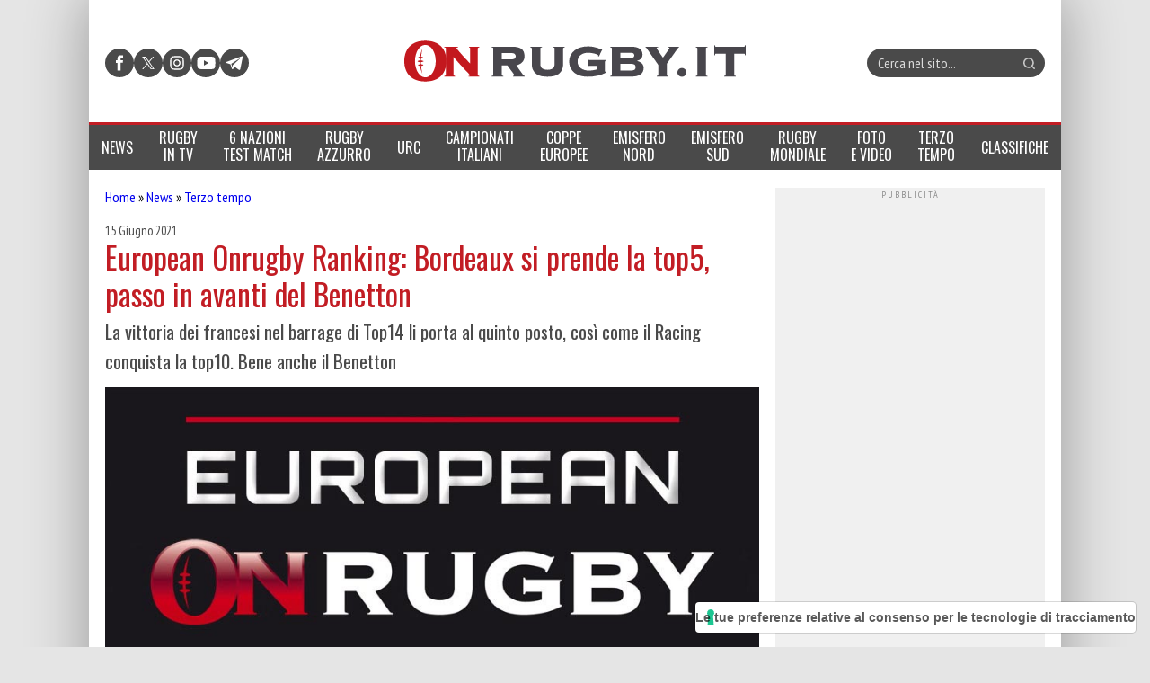

--- FILE ---
content_type: text/html; charset=UTF-8
request_url: https://www.onrugby.it/2021/06/15/european-onrugby-ranking-bordeaux-si-prende-la-top5-passo-in-avanti-del-benetton/
body_size: 25071
content:

<!DOCTYPE html>
<html lang="it-IT" data-pagetype="notizia" data-pagenr="1">

<head>
	<meta charset="UTF-8">
	<meta name="viewport" content="width=device-width,initial-scale=1,minimum-scale=1,maximum-scale=5,user-scalable=yes">
	<link rel="profile" href="https://gmpg.org/xfn/11">
	<link rel="preconnect" href="https://fonts.googleapis.com">
	<link rel="preconnect" href="https://fonts.gstatic.com" crossorigin="anonymous">
	<link href="https://fonts.googleapis.com/css2?family=Oswald:ital,wght@0,400&family=PT+Sans+Narrow:ital,wght@0,400&display=swap" rel="stylesheet">
	<meta name='robots' content='index, follow, max-image-preview:large, max-snippet:-1, max-video-preview:-1' />
	<link rel="preload" href="https://www.onrugby.it/wp-content/themes/onrugby.new/bundle.min.css?x88336&amp;ver=1768734218" type="text/css" as="style">
		<link rel="icon"             href="/favicon.ico?x88336&amp;v=1" sizes="32x32">
	<link rel="icon"             href="/icon.svg?x88336&amp;v=1" type="image/svg+xml">
	<link rel="apple-touch-icon" href="/apple-touch-icon.png?x88336&amp;v=1">	<link rel="manifest"         href="/manifest.webmanifest?v=1">

	<!-- This site is optimized with the Yoast SEO plugin v26.7 - https://yoast.com/wordpress/plugins/seo/ -->
	<title>Rugby - European Onrugby Ranking: Bordeaux si prende la top5, passo in avanti del Benetton</title>
	<meta name="description" content="La vittoria dei francesi nel barrage di Top14 li porta al quinto posto, così come il Racing conquista la top10. Bene anche il Benetton" />
	<link rel="canonical" href="https://www.onrugby.it/2021/06/15/european-onrugby-ranking-bordeaux-si-prende-la-top5-passo-in-avanti-del-benetton/" />
	<meta property="og:locale" content="it_IT" />
	<meta property="og:type" content="article" />
	<meta property="og:title" content="Rugby - European Onrugby Ranking: Bordeaux si prende la top5, passo in avanti del Benetton" />
	<meta property="og:description" content="La vittoria dei francesi nel barrage di Top14 li porta al quinto posto, così come il Racing conquista la top10. Bene anche il Benetton" />
	<meta property="og:url" content="https://www.onrugby.it/2021/06/15/european-onrugby-ranking-bordeaux-si-prende-la-top5-passo-in-avanti-del-benetton/" />
	<meta property="og:site_name" content="On Rugby" />
	<meta property="article:published_time" content="2021-06-15T12:01:33+00:00" />
	<meta property="og:image" content="https://www.onrugby.it/wp-content/uploads/2020/11/Ranking-OnRugby-2021-.jpg" />
	<meta property="og:image:width" content="842" />
	<meta property="og:image:height" content="561" />
	<meta property="og:image:type" content="image/jpeg" />
	<meta name="author" content="Francesco Palma" />
	<meta name="twitter:label1" content="Scritto da" />
	<meta name="twitter:data1" content="Francesco Palma" />
	<meta name="twitter:label2" content="Tempo di lettura stimato" />
	<meta name="twitter:data2" content="2 minuti" />
	<script type="application/ld+json" class="yoast-schema-graph">{"@context":"https://schema.org","@graph":[{"@type":"Article","@id":"https://www.onrugby.it/2021/06/15/european-onrugby-ranking-bordeaux-si-prende-la-top5-passo-in-avanti-del-benetton/#article","isPartOf":{"@id":"https://www.onrugby.it/2021/06/15/european-onrugby-ranking-bordeaux-si-prende-la-top5-passo-in-avanti-del-benetton/"},"author":{"name":"Francesco Palma","@id":"https://www.onrugby.it/#/schema/person/f86683531bee2e1c2b45b5c4e8b0a8ba"},"headline":"European Onrugby Ranking: Bordeaux si prende la top5, passo in avanti del Benetton","datePublished":"2021-06-15T12:01:33+00:00","mainEntityOfPage":{"@id":"https://www.onrugby.it/2021/06/15/european-onrugby-ranking-bordeaux-si-prende-la-top5-passo-in-avanti-del-benetton/"},"wordCount":216,"commentCount":0,"image":{"@id":"https://www.onrugby.it/2021/06/15/european-onrugby-ranking-bordeaux-si-prende-la-top5-passo-in-avanti-del-benetton/#primaryimage"},"thumbnailUrl":"https://www.onrugby.it/wp-content/uploads/2020/11/Ranking-OnRugby-2021-.jpg","keywords":["European OnRugby Ranking"],"articleSection":["Terzo tempo"],"inLanguage":"it-IT","potentialAction":[{"@type":"CommentAction","name":"Comment","target":["https://www.onrugby.it/2021/06/15/european-onrugby-ranking-bordeaux-si-prende-la-top5-passo-in-avanti-del-benetton/#respond"]}]},{"@type":"WebPage","@id":"https://www.onrugby.it/2021/06/15/european-onrugby-ranking-bordeaux-si-prende-la-top5-passo-in-avanti-del-benetton/","url":"https://www.onrugby.it/2021/06/15/european-onrugby-ranking-bordeaux-si-prende-la-top5-passo-in-avanti-del-benetton/","name":"Rugby - European Onrugby Ranking: Bordeaux si prende la top5, passo in avanti del Benetton","isPartOf":{"@id":"https://www.onrugby.it/#website"},"primaryImageOfPage":{"@id":"https://www.onrugby.it/2021/06/15/european-onrugby-ranking-bordeaux-si-prende-la-top5-passo-in-avanti-del-benetton/#primaryimage"},"image":{"@id":"https://www.onrugby.it/2021/06/15/european-onrugby-ranking-bordeaux-si-prende-la-top5-passo-in-avanti-del-benetton/#primaryimage"},"thumbnailUrl":"https://www.onrugby.it/wp-content/uploads/2020/11/Ranking-OnRugby-2021-.jpg","datePublished":"2021-06-15T12:01:33+00:00","author":{"@id":"https://www.onrugby.it/#/schema/person/f86683531bee2e1c2b45b5c4e8b0a8ba"},"description":"La vittoria dei francesi nel barrage di Top14 li porta al quinto posto, così come il Racing conquista la top10. Bene anche il Benetton","breadcrumb":{"@id":"https://www.onrugby.it/2021/06/15/european-onrugby-ranking-bordeaux-si-prende-la-top5-passo-in-avanti-del-benetton/#breadcrumb"},"inLanguage":"it-IT","potentialAction":[{"@type":"ReadAction","target":["https://www.onrugby.it/2021/06/15/european-onrugby-ranking-bordeaux-si-prende-la-top5-passo-in-avanti-del-benetton/"]}]},{"@type":"ImageObject","inLanguage":"it-IT","@id":"https://www.onrugby.it/2021/06/15/european-onrugby-ranking-bordeaux-si-prende-la-top5-passo-in-avanti-del-benetton/#primaryimage","url":"https://www.onrugby.it/wp-content/uploads/2020/11/Ranking-OnRugby-2021-.jpg","contentUrl":"https://www.onrugby.it/wp-content/uploads/2020/11/Ranking-OnRugby-2021-.jpg","width":842,"height":561,"caption":"European OnRugby Ranking 2020/2021"},{"@type":"BreadcrumbList","@id":"https://www.onrugby.it/2021/06/15/european-onrugby-ranking-bordeaux-si-prende-la-top5-passo-in-avanti-del-benetton/#breadcrumb","itemListElement":[{"@type":"ListItem","position":1,"name":"Home","item":"https://www.onrugby.it/"},{"@type":"ListItem","position":2,"name":"News","item":"https://www.onrugby.it/category/news/"},{"@type":"ListItem","position":3,"name":"Terzo tempo","item":"https://www.onrugby.it/category/news/terzo-tempo/"},{"@type":"ListItem","position":4,"name":"European Onrugby Ranking: Bordeaux si prende la top5, passo in avanti del Benetton"}]},{"@type":"WebSite","@id":"https://www.onrugby.it/#website","url":"https://www.onrugby.it/","name":"On Rugby","description":"365 rugby 360","potentialAction":[{"@type":"SearchAction","target":{"@type":"EntryPoint","urlTemplate":"https://www.onrugby.it/?s={search_term_string}"},"query-input":{"@type":"PropertyValueSpecification","valueRequired":true,"valueName":"search_term_string"}}],"inLanguage":"it-IT"},{"@type":"Person","@id":"https://www.onrugby.it/#/schema/person/f86683531bee2e1c2b45b5c4e8b0a8ba","name":"Francesco Palma","url":"https://www.onrugby.it/author/francesco-palma/"}]}</script>
	<!-- / Yoast SEO plugin. -->


<link rel='dns-prefetch' href='//cs.iubenda.com' />
<link rel='dns-prefetch' href='//cdn.iubenda.com' />
<link rel='dns-prefetch' href='//www.googletagmanager.com' />
<link rel='dns-prefetch' href='//stats.wp.com' />
<link rel='dns-prefetch' href='//v0.wordpress.com' />
<link rel="alternate" type="application/rss+xml" title="On Rugby &raquo; Feed" href="https://www.onrugby.it/feed/" />
<link rel="alternate" type="application/rss+xml" title="On Rugby &raquo; Feed dei commenti" href="https://www.onrugby.it/comments/feed/" />
<link rel="alternate" type="application/rss+xml" title="On Rugby &raquo; European Onrugby Ranking: Bordeaux si prende la top5, passo in avanti del Benetton Feed dei commenti" href="https://www.onrugby.it/2021/06/15/european-onrugby-ranking-bordeaux-si-prende-la-top5-passo-in-avanti-del-benetton/feed/" />
<link rel="alternate" title="oEmbed (JSON)" type="application/json+oembed" href="https://www.onrugby.it/wp-json/oembed/1.0/embed?url=https%3A%2F%2Fwww.onrugby.it%2F2021%2F06%2F15%2Feuropean-onrugby-ranking-bordeaux-si-prende-la-top5-passo-in-avanti-del-benetton%2F" />
<link rel="alternate" title="oEmbed (XML)" type="text/xml+oembed" href="https://www.onrugby.it/wp-json/oembed/1.0/embed?url=https%3A%2F%2Fwww.onrugby.it%2F2021%2F06%2F15%2Feuropean-onrugby-ranking-bordeaux-si-prende-la-top5-passo-in-avanti-del-benetton%2F&#038;format=xml" />
<style id='wp-img-auto-sizes-contain-inline-css'>
img:is([sizes=auto i],[sizes^="auto," i]){contain-intrinsic-size:3000px 1500px}
/*# sourceURL=wp-img-auto-sizes-contain-inline-css */
</style>
<style id='keepup-iubenda-inline-css'>
:root {
	--text-color: #000000;
	--brand-color: #EFEFEF;
	--text-font-size: 13px;
	--button-font-size: 15px;
	--mobile-text-font-size: 9px;
	--mobile-button-font-size: 11px;
	--primary-button-text-color: #FFFFFF;
	--primary-button-background-color: #C21D24;
	--secondary-button-text-color: #FFFFFF;
	--secondary-button-background-color: #C21D24;
	--closing-button-text-color: #808181;
	--closing-button-background-color: #EFEFEF;
}
/* Default CSS styles */
#iubenda-cs-banner,#iubenda-cs-banner .iubenda-cs-brand,#iubenda-cs-banner .iubenda-cs-brand>div,#iubenda-cs-banner .iubenda-cs-rationale{display:-webkit-box!important;display:-ms-flexbox!important}#iubenda-cs-banner .iubenda-cs-close-btn::before,#iubenda-cs-banner .iubenda-cs-opt-group button{font-size:var(--mobile-button-font-size)!important}#iubenda-cs-banner .iubenda-banner-content:not(.iubenda-custom-content) *,#iubenda-cs-banner [class*=" iub"],#iubenda-cs-banner [class^=iub],.iubenda-tp-btn:not([data-tp-nostyle]){-webkit-tap-highlight-color:transparent!important;font-family:-apple-system,sans-serif!important;text-decoration:none!important;bottom:auto!important;clear:none!important;clip:auto!important;counter-increment:none!important;counter-reset:none!important;direction:inherit!important;float:none!important;font-style:inherit!important;font-variant:normal!important;left:auto!important;letter-spacing:normal!important;list-style:outside!important;max-height:none!important;max-width:none!important;min-height:0!important;opacity:1;outline:0!important;overflow:visible!important;position:static!important;quotes:"" ""!important;right:auto!important;table-layout:auto!important;text-align:left!important;text-indent:0!important;text-transform:none!important;top:auto!important;unicode-bidi:normal!important;white-space:normal!important;width:auto!important;word-spacing:normal!important;z-index:auto!important;border-image:none!important;overflow-x:visible!important;overflow-y:visible!important;text-shadow:none!important;word-break:normal!important;-ms-text-size-adjust:100%;-webkit-text-size-adjust:100%;list-style-type:inherit!important;padding:0!important}#iubenda-cs-banner{line-height:1.4!important;position:fixed!important;z-index:99991!important;top:0!important;left:0!important;width:100%!important;height:100%!important;border:0!important;margin:0!important;padding:0!important;overflow:hidden!important;display:flex!important;will-change:opacity;opacity:0!important;pointer-events:none!important;-webkit-transition:opacity .4s,visibility .4s!important;-o-transition:opacity .4s,visibility .4s!important;transition:opacity .4s,visibility .4s!important;background:rgba(0,0,0,.7)!important;font-size:var(--mobile-text-font-size)}#iubenda-cs-banner .iubenda-banner-content:not(.iubenda-custom-content) *,#iubenda-cs-banner [class*=" iub"],#iubenda-cs-banner [class^=iub]{-webkit-appearance:none!important;-moz-appearance:none!important;appearance:none!important;background:0 0!important;-webkit-box-sizing:border-box!important;box-sizing:border-box!important;color:currentColor!important;border:0!important;border-radius:0!important;border:currentColor!important;font-weight:inherit!important;height:auto!important;line-height:inherit!important;margin:0!important;min-width:0!important;vertical-align:baseline!important;-o-border-image:none!important;-webkit-box-shadow:none!important;box-shadow:none!important;-webkit-column-count:auto!important;-moz-column-count:auto!important;column-count:auto!important;-webkit-column-gap:normal!important;-moz-column-gap:normal!important;column-gap:normal!important;-webkit-column-rule:medium none #000!important;-moz-column-rule:medium none #000!important;column-rule:medium none #000!important;-webkit-column-span:none!important;-moz-column-span:none!important;column-span:none!important;-webkit-column-width:auto!important;-moz-column-width:auto!important;column-width:auto!important;-webkit-font-feature-settings:normal!important;font-feature-settings:normal!important;-webkit-hyphens:manual!important;-ms-hyphens:manual!important;hyphens:manual!important;-webkit-perspective:none!important;perspective:none!important;-webkit-perspective-origin:50% 50%!important;perspective-origin:50% 50%!important;-webkit-transition:none!important;-o-transition:none!important;transition:none!important;-webkit-transform:none!important;-ms-transform:none!important;transform:none!important;-webkit-transform-origin:50% 50%!important;-ms-transform-origin:50% 50%!important;transform-origin:50% 50%!important;-webkit-transform-style:flat!important;transform-style:flat!important}#iubenda-cs-banner.iubenda-cs-overlay:before{content:""!important;position:fixed!important;top:0!important;left:0!important;width:100%!important;height:100%!important;background-color:rgba(0,0,0,.5)!important;z-index:1!important;pointer-events:auto!important}#iubenda-cs-banner.iubenda-cs-center{-webkit-box-align:center!important;-ms-flex-align:center!important;align-items:center!important;-webkit-box-pack:center!important;-ms-flex-pack:center!important;justify-content:center!important}#iubenda-cs-banner.iubenda-cs-default-floating.iubenda-cs-center .iubenda-cs-container{height:100%!important;padding-top:25vh!important}#amp #iubenda-cs-banner.iubenda-cs-default-floating.iubenda-cs-center .iubenda-cs-container{position:fixed!important;z-index:100049!important}#iubenda-cs-banner.iubenda-cs-top{-webkit-box-align:center!important;-ms-flex-align:center!important;align-items:center!important}#iubenda-cs-banner.iubenda-cs-bottom{-webkit-box-align:end!important;-ms-flex-align:end!important;align-items:flex-end!important}#iubenda-cs-banner.iubenda-cs-left{-webkit-box-pack:start!important;-ms-flex-pack:start!important;justify-content:flex-start!important}#iubenda-cs-banner.iubenda-cs-right{-webkit-box-pack:end!important;-ms-flex-pack:end!important;justify-content:flex-end!important}#iubenda-cs-banner.iubenda-cs-visible{opacity:1!important;visibility:visible!important}#iubenda-cs-banner.iubenda-cs-visible>*,#iubenda-iframe *,#iubenda-iframe div#iubenda-iframe-popup{pointer-events:auto!important}#iubenda-cs-banner.iubenda-cs-slidein .iubenda-cs-container{-webkit-transition:-webkit-transform .4s!important;transition:transform .4s!important;-o-transition:transform .4s!important;transition:transform .4s,-webkit-transform .4s!important}#iubenda-cs-banner.iubenda-cs-slidein.iubenda-cs-top .iubenda-cs-container{-webkit-transform:translateY(-48px)!important;-ms-transform:translateY(-48px)!important;transform:translateY(-48px)!important}#iubenda-cs-banner.iubenda-cs-slidein.iubenda-cs-bottom .iubenda-cs-container{-webkit-transform:translateY(48px)!important;-ms-transform:translateY(48px)!important;transform:translateY(48px)!important}#iubenda-cs-banner.iubenda-cs-slidein.iubenda-cs-visible .iubenda-cs-container{-webkit-transform:translateY(0)!important;-ms-transform:translateY(0)!important;transform:translateY(0)!important}#iubenda-cs-banner .iubenda-cs-container{position:relative!important;z-index:2!important}#iubenda-cs-banner .iubenda-cs-brand{display:flex!important;padding:16px!important;-ms-flex-negative:0!important;flex-shrink:0!important}#iubenda-cs-banner .iubenda-cs-brand>div{display:flex!important;-webkit-box-pack:start!important;-ms-flex-pack:start!important;justify-content:flex-start!important}#iubenda-cs-banner .iubenda-cs-brand img{max-width:192px!important;max-height:56px!important}#iubenda-cs-banner .iubenda-cs-content{position:relative!important;z-index:1!important;overflow:hidden!important;-webkit-transition:-webkit-transform .4s!important;-o-transition:transform .4s!important;transition:transform .4s,-webkit-transform .4s!important}#iubenda-cs-banner .iubenda-cs-rationale{position:relative!important;display:flex!important;-webkit-box-orient:vertical!important;-webkit-box-direction:normal!important;-ms-flex-direction:column!important;flex-direction:column!important}#iubenda-cs-banner .iubenda-cs-close-btn{position:absolute!important;top:0!important;right:0!important;min-width:48px!important;line-height:0!important;cursor:pointer!important;text-align:center!important;border-radius:64px!important;font-size:11px!important;background-color:initial!important;margin-right:16px!important;z-index:1000!important;height:36.19px!important;margin-top:16px!important}#iubenda-cs-banner .iubenda-cs-close-btn::before{content:"x";background:var(--brand-color);min-width:48px!important;height:36.19px!important;display:flex;justify-content:center;align-items:flex-start}#iubenda-cs-banner .iubenda-cs-close-btn:hover,#iubenda-cs-banner .iubenda-cs-opt-group button:hover{opacity:.5!important}#iubenda-cs-banner .iubenda-banner-content{font-weight:300!important;margin:16px 16px 0!important;-webkit-box-flex:1!important;-ms-flex:1 1 auto!important;flex:auto!important;overflow-y:auto!important;mask-image:linear-gradient(to top,transparent 0%,black 16px)!important;-webkit-mask-image:linear-gradient(to top,transparent 0%,black 16px)!important;padding-bottom:32px!important}#iubenda-cs-banner .iubenda-banner-content-padded{padding-right:0!important;padding-top:30px!important}#iubenda-cs-banner .iubenda-banner-content a{cursor:pointer!important;color:currentColor!important;opacity:.7!important;text-decoration:underline!important}#iubenda-cs-banner .iubenda-banner-content a:hover{opacity:1!important}#iubenda-cs-banner #iubenda-cs-title{font-weight:700!important;margin-bottom:16px!important}#iubenda-cs-banner .iubenda-cs-opt-group{margin:0 16px 16px!important;z-index:1!important;display:-webkit-box!important;display:-ms-flexbox!important;display:flex!important;-ms-flex-negative:0!important;flex-shrink:0!important}#iubenda-cs-banner .iubenda-cs-opt-group>div{display:-webkit-box!important;display:-ms-flexbox!important;display:flex!important;gap:1rem!important}@media(min-width:652px){#iubenda-cs-banner .iubenda-cs-opt-group{-webkit-box-align:center!important;-ms-flex-align:center!important;align-items:center!important;-webkit-box-pack:justify!important;-ms-flex-pack:justify!important;justify-content:space-between!important}#iubenda-cs-banner .iubenda-cs-opt-group-custom{margin-right:auto!important;-ms-flex-item-align:start!important;align-self:start!important;-webkit-box-pack:start!important;-ms-flex-pack:start!important;justify-content:flex-start!important}#iubenda-cs-banner .iubenda-cs-opt-group-consent{margin-left:auto!important;-ms-flex-item-align:end!important;align-self:end!important;-webkit-box-pack:end!important;-ms-flex-pack:end!important;justify-content:flex-end!important}#iubenda-cs-banner .iubenda-cs-opt-group button:not(:last-of-type){margin-right:8px!important}}#iubenda-cs-banner .iubenda-cs-opt-group button{-webkit-appearance:none!important;-moz-appearance:none!important;appearance:none!important;border-radius:64px!important;cursor:pointer!important;font-weight:700!important;margin-top:4px!important;margin-bottom:4px!important;text-align:center!important;background-color:rgba(255,255,255,.1)!important;color:#fff!important}#iubenda-cs-banner .iubenda-cs-opt-group button:focus{opacity:.8!important}@media(max-width:639px){#iubenda-cs-banner .iubenda-cs-opt-group{margin:12px!important;-webkit-box-orient:vertical!important;-webkit-box-direction:normal!important;-ms-flex-direction:column!important;flex-direction:column!important}#iubenda-cs-banner .iubenda-cs-opt-group-custom{-webkit-box-ordinal-group:3;-ms-flex-order:2;order:2}#iubenda-cs-banner .iubenda-cs-opt-group-consent{-webkit-box-ordinal-group:2;-ms-flex-order:1;order:1}#iubenda-cs-banner .iubenda-cs-opt-group button{padding:8px 24px!important;width:100%!important;display:block;text-align:center!important;margin:6px 3px!important}}#iubenda-cs-banner.iubenda-cs-default .iubenda-cs-brand{margin:0 -8px!important}@media(min-width:992px){#iubenda-cs-banner.iubenda-cs-default .iubenda-cs-brand div{margin:0 auto!important;width:calc(992px - 32px)!important}#iubenda-cs-banner.iubenda-cs-default .iubenda-cs-rationale{width:992px!important;margin:16px auto!important}}#iubenda-cs-banner.iubenda-cs-default .iubenda-cs-container,#iubenda-cs-banner.iubenda-cs-default-floating.iubenda-cs-center:not(.iubenda-cs-top):not(.iubenda-cs-bottom) .iubenda-cs-opt-group>div,#iubenda-cs-banner.iubenda-cs-default-floating:not(.iubenda-cs-bottom):not(.iubenda-cs-center) .iubenda-cs-opt-group>div,#iubenda-cs-banner.iubenda-cs-default-floating:not(.iubenda-cs-top):not(.iubenda-cs-center) .iubenda-cs-opt-group>div{width:100%!important}#iubenda-cs-banner.iubenda-cs-default-floating .iubenda-cs-brand{margin:-8px -8px 0!important}#iubenda-cs-banner.iubenda-cs-default-floating .iubenda-cs-brand div{margin:8px!important}@media(max-width:991px){#iubenda-cs-banner.iubenda-cs-default .iubenda-cs-brand{margin:-8px -8px 0!important}#iubenda-cs-banner.iubenda-cs-default .iubenda-cs-brand div{margin:0 8px!important}#iubenda-cs-banner.iubenda-cs-default .iubenda-cs-content{padding:8px!important}#iubenda-cs-banner.iubenda-cs-default-floating.iubenda-cs-center.iubenda-cs-bottom .iubenda-cs-container,#iubenda-cs-banner.iubenda-cs-default-floating.iubenda-cs-center.iubenda-cs-top .iubenda-cs-container{width:100%!important}}@media(min-width:652px){#iubenda-cs-banner.iubenda-cs-default-floating.iubenda-cs-center:not(.iubenda-cs-top):not(.iubenda-cs-bottom) .iubenda-cs-container,#iubenda-cs-banner.iubenda-cs-default-floating:not(.iubenda-cs-bottom):not(.iubenda-cs-center) .iubenda-cs-container,#iubenda-cs-banner.iubenda-cs-default-floating:not(.iubenda-cs-top):not(.iubenda-cs-center) .iubenda-cs-container{width:480px!important}}#iubenda-cs-banner.iubenda-cs-default-floating.iubenda-cs-center:not(.iubenda-cs-top):not(.iubenda-cs-bottom) .iubenda-cs-opt-group,#iubenda-cs-banner.iubenda-cs-default-floating:not(.iubenda-cs-bottom):not(.iubenda-cs-center) .iubenda-cs-opt-group,#iubenda-cs-banner.iubenda-cs-default-floating:not(.iubenda-cs-top):not(.iubenda-cs-center) .iubenda-cs-opt-group{-webkit-box-orient:vertical!important;-webkit-box-direction:normal!important;-ms-flex-direction:column!important;flex-direction:column!important}#iubenda-cs-banner.iubenda-cs-default-floating.iubenda-cs-center:not(.iubenda-cs-top):not(.iubenda-cs-bottom) .iubenda-cs-opt-group button,#iubenda-cs-banner.iubenda-cs-default-floating:not(.iubenda-cs-bottom):not(.iubenda-cs-center) .iubenda-cs-opt-group button,#iubenda-cs-banner.iubenda-cs-default-floating:not(.iubenda-cs-top):not(.iubenda-cs-center) .iubenda-cs-opt-group button{display:block!important;width:100%!important;text-align:center!important}#iubenda-cs-banner.iubenda-cs-default-floating.iubenda-cs-center:not(.iubenda-cs-top):not(.iubenda-cs-bottom) .iubenda-cs-opt-group-custom,#iubenda-cs-banner.iubenda-cs-default-floating:not(.iubenda-cs-bottom):not(.iubenda-cs-center) .iubenda-cs-opt-group-custom,#iubenda-cs-banner.iubenda-cs-default-floating:not(.iubenda-cs-top):not(.iubenda-cs-center) .iubenda-cs-opt-group-custom{-webkit-box-ordinal-group:3;-ms-flex-order:2;order:2}#iubenda-cs-banner.iubenda-cs-default-floating.iubenda-cs-center:not(.iubenda-cs-top):not(.iubenda-cs-bottom) .iubenda-cs-opt-group-consent,#iubenda-cs-banner.iubenda-cs-default-floating:not(.iubenda-cs-bottom):not(.iubenda-cs-center) .iubenda-cs-opt-group-consent,#iubenda-cs-banner.iubenda-cs-default-floating:not(.iubenda-cs-top):not(.iubenda-cs-center) .iubenda-cs-opt-group-consent{-webkit-box-ordinal-group:2;-ms-flex-order:1;order:1}#iubenda-cs-banner.iubenda-cs-default-floating .iubenda-cs-content{-webkit-box-shadow:0 8px 48px rgba(0,0,0,.15)!important;box-shadow:0 8px 48px rgba(0,0,0,.15)!important;padding:8px!important}#iubenda-cs-banner.iubenda-cs-fix-height .iubenda-cs-brand img{max-width:75%!important}#iubenda-cs-banner .iubenda-cs-content{background-color:#000!important;color:#fff!important}#iubenda-cs-banner .iubenda-cs-opt-group{color:#000!important}.iubenda-tp-btn:not([data-tp-nostyle]){-webkit-appearance:none!important;-moz-appearance:none!important;appearance:none!important;background:initial!important;-webkit-box-sizing:border-box!important;box-sizing:border-box!important;-webkit-backface-visibility:hidden!important;backface-visibility:hidden!important;border:0!important;border-radius:4px!important;border:initial!important;margin:0!important;visibility:inherit!important;-o-border-image:none!important;-webkit-box-shadow:none!important;box-shadow:none!important;-webkit-column-count:auto!important;-moz-column-count:auto!important;column-count:auto!important;-webkit-column-gap:normal!important;-moz-column-gap:normal!important;column-gap:normal!important;-webkit-column-rule:medium none #000!important;-moz-column-rule:medium none #000!important;column-rule:#000!important;-webkit-column-span:none!important;-moz-column-span:none!important;column-span:none!important;-webkit-column-width:auto!important;-moz-column-width:auto!important;column-width:auto!important;-webkit-font-feature-settings:normal!important;font-feature-settings:normal!important;-webkit-hyphens:manual!important;-ms-hyphens:manual!important;hyphens:manual!important;-webkit-perspective:none!important;perspective:none!important;-webkit-perspective-origin:50% 50%!important;perspective-origin:50% 50%!important;-webkit-transition:none!important;-o-transition:none!important;transition:none!important;-webkit-transform:none!important;-ms-transform:none!important;transform:none!important;-webkit-transform-origin:50% 50%!important;-ms-transform-origin:50% 50%!important;transform-origin:50% 50%!important;-webkit-transform-style:flat!important;transform-style:flat!important;appearance:none!important;line-height:34px!important;height:34px!important;min-width:34px!important;cursor:pointer!important;font-weight:700!important;font-size:14px!important;-webkit-box-shadow:0 0 0 1px rgba(0,0,0,.15)!important;box-shadow:0 0 0 1px rgba(0,0,0,.15)!important;color:rgba(0,0,0,.65)!important;background-color:#fff!important;display:inline-block!important;vertical-align:middle!important}.iubenda-tp-btn[data-tp-icon]{background-image:url("data:image/svg+xml,%3Csvg xmlns='http://www.w3.org/2000/svg' width='32' height='32' viewBox='0 0 32 32'%3E%3Cpath fill='%231CC691' fill-rule='evenodd' d='M16 7a4 4 0 0 1 2.627 7.016L19.5 25h-7l.873-10.984A4 4 0 0 1 16 7z'/%3E%3C/svg%3E")!important;background-repeat:no-repeat!important;background-size:32px 32px!important;background-position:top .5px left 1px!important}.iubenda-tp-btn[data-tp-circle]{border-radius:32px!important}.iubenda-tp-btn[data-tp-label]:after{content:attr(data-tp-label)!important;padding:0 16px!important;white-space:nowrap!important}.iubenda-tp-btn[data-tp-label][data-tp-icon]:after{padding-left:calc(16px + 8px + 8px)!important}.iubenda-tp-btn[data-tp-float]{position:fixed!important;z-index:2147483647!important}.iubenda-tp-btn[data-tp-float]:not([data-tp-anchored]){margin:16px!important}.iubenda-tp-btn[data-tp-float][data-tp-anchored]{margin:0 16px!important;border-radius:6px!important}.iubenda-tp-btn[data-tp-float][data-tp-anchored]:not([data-tp-hover]):not([data-tp-label])[data-tp-float=center-left],.iubenda-tp-btn[data-tp-float][data-tp-anchored]:not([data-tp-hover]):not([data-tp-label])[data-tp-float=center-right],.iubenda-tp-btn[data-tp-float][data-tp-anchored][data-tp-hover][data-tp-float=center-left],.iubenda-tp-btn[data-tp-float][data-tp-anchored][data-tp-hover][data-tp-float=center-right]{margin:0!important;top:75%!important;-webkit-transform:translateY(-50%)!important;-ms-transform:translateY(-50%)!important;transform:translateY(-50%)!important}.iubenda-tp-btn[data-tp-float][data-tp-anchored]:not([data-tp-hover]):not([data-tp-label])[data-tp-float=center-left],.iubenda-tp-btn[data-tp-float][data-tp-anchored][data-tp-hover][data-tp-float=center-left]{left:0!important;border-top-left-radius:0!important;border-bottom-left-radius:0!important;border-left:0!important}.iubenda-tp-btn[data-tp-float][data-tp-anchored]:not([data-tp-hover]):not([data-tp-label])[data-tp-float=center-right],.iubenda-tp-btn[data-tp-float][data-tp-anchored][data-tp-hover][data-tp-float=center-right]{right:0!important;border-top-right-radius:0!important;border-bottom-right-radius:0!important;border-right:0!important}.iubenda-tp-btn[data-tp-float][data-tp-anchored]:not([data-tp-hover])[data-tp-label][data-tp-float=center-left],.iubenda-tp-btn[data-tp-float][data-tp-anchored]:not([data-tp-hover])[data-tp-label][data-tp-float=center-right]{margin:0!important;top:50%!important;border-bottom-left-radius:0!important;border-bottom-right-radius:0!important;border-bottom:0!important;-webkit-transform-origin:bottom!important;-ms-transform-origin:bottom!important;transform-origin:bottom!important}.iubenda-tp-btn[data-tp-float][data-tp-anchored]:not([data-tp-hover])[data-tp-label][data-tp-float=center-left]{left:0!important;-webkit-transform:translateY(-50%) rotate(90deg)!important;-ms-transform:translateY(-50%) rotate(90deg)!important;transform:translateY(-50%) rotate(90deg)!important;-webkit-transform-origin:left bottom!important;-ms-transform-origin:left bottom!important;transform-origin:left bottom!important}.iubenda-tp-btn[data-tp-float][data-tp-anchored]:not([data-tp-hover])[data-tp-label][data-tp-float=center-right]{right:0!important;-webkit-transform:translateY(-50%) rotate(-90deg)!important;-ms-transform:translateY(-50%) rotate(-90deg)!important;transform:translateY(-50%) rotate(-90deg)!important;-webkit-transform-origin:right bottom!important;-ms-transform-origin:right bottom!important;transform-origin:right bottom!important}.iubenda-tp-btn[data-tp-float][data-tp-float=bottom-left],.iubenda-tp-btn[data-tp-float][data-tp-float=bottom-right]{bottom:0!important}.iubenda-tp-btn[data-tp-float][data-tp-float=bottom-left][data-tp-anchored],.iubenda-tp-btn[data-tp-float][data-tp-float=bottom-right][data-tp-anchored]{border-bottom-left-radius:0!important;border-bottom-right-radius:0!important;border-bottom:0!important}.iubenda-tp-btn[data-tp-float][data-tp-float=top-left],.iubenda-tp-btn[data-tp-float][data-tp-float=top-right]{top:0!important}.iubenda-tp-btn[data-tp-float][data-tp-float=top-left][data-tp-anchored],.iubenda-tp-btn[data-tp-float][data-tp-float=top-right][data-tp-anchored]{border-top-left-radius:0!important;border-top-right-radius:0!important;border-top:0!important}.iubenda-tp-btn[data-tp-float][data-tp-float=bottom-left],.iubenda-tp-btn[data-tp-float][data-tp-float=top-left]{left:0!important}.iubenda-tp-btn[data-tp-float][data-tp-float=bottom-right],.iubenda-tp-btn[data-tp-float][data-tp-float=top-right]{right:0!important}.iubenda-tp-btn[data-tp-float][data-tp-hover][data-tp-label]:after{max-width:0!important;overflow:hidden!important;display:block!important;padding:0!important;opacity:0!important;-webkit-transition:max-width .6s,padding .6s,opacity .6s!important;-o-transition:max-width .6s,padding .6s,opacity .6s!important;transition:max-width .6s,padding .6s,opacity .6s!important}.iubenda-tp-btn[data-tp-float][data-tp-hover][data-tp-label]:hover:after{max-width:192px!important;padding-left:calc(16px + 8px + 8px)!important;padding-right:10px!important;opacity:1!important}.iubenda-mobile-sdk #iubenda-cs-banner.iubenda-cs-visible{justify-content:center!important;align-items:center!important}.iubenda-mobile-sdk #iubenda-cs-banner .iubenda-cs-container{max-height:100%!important;display:flex!important}.iubenda-mobile-sdk #iubenda-cs-banner .iubenda-cs-container .iubenda-cs-content{border-radius:0!important;margin:0!important}.iubenda-mobile-sdk #iubenda-cs-banner .iubenda-cs-opt-group{text-align:center!important}.iubenda-mobile-sdk #iubenda-cs-banner .iubenda-cs-rationale{display:flex!important;flex-direction:column!important}.iubenda-mobile-sdk #iubenda-cs-banner .iubenda-banner-content{flex:1;overflow-y:auto!important;margin:0!important;padding:16px 16px 48px!important;max-height:inherit!important;mask-image:linear-gradient(to top,transparent 0%,black 15%)!important;-webkit-mask-image:linear-gradient(to top,transparent 0%,black 15%)!important}.iubenda-mobile-sdk #iubenda-iframe .iubenda-iframe-close-btn,.no-banner #iubenda-cs-banner{display:none!important}.iubenda-mobile-sdk #iubenda-cs-banner .iubenda-cs-container .iubenda-cs-content,.iubenda-mobile-sdk #iubenda-cs-banner .iubenda-cs-rationale,.iubenda-mobile-sdk #iubenda-cs-banner.iubenda-cs-visible .iubenda-cs-container{height:100%!important}.iubenda-mobile-sdk #iubenda-iframe .iub-popover-content,.iubenda-mobile-sdk #iubenda-iframe .iubenda-iframe-top-container{position:relative!important}.iubenda-mobile-sdk #iubenda-iframe #iab-container{position:absolute!important;top:0!important;bottom:0!important;left:0!important;right:0!important}.iubenda-mobile-sdk #iubenda-iframe #iubenda-iframe-popup{height:100%!important;width:100%!important}.iubenda-mobile-sdk #iubenda-iframe{background-color:initial!important}.iubenda-mobile-sdk #iubenda-iframe iframe{background-color:initial!important;position:absolute!important;bottom:0!important;top:0!important}.iubenda-mobile-sdk #iubenda-iframe .iubenda-iframe-spinner{top:50px!important}.iubenda-mobile-sdk #iubenda-iframe .iubenda-iframe-footer{z-index:9999!important}.iubenda-mobile-sdk #iubenda-iframe.iub-popover-visible .iub-popover{z-index:10000!important}.iubenda-mobile-sdk #iubenda-iframe .iub-popover-content>div{-webkit-overflow-scrolling:touch!important;position:absolute!important;top:0!important;bottom:0!important}.iubenda-mobile-sdk #purposes-container{-webkit-overflow-scrolling:touch!important;position:absolute!important;top:0!important;bottom:0!important;left:0!important;right:0!important;overflow:auto!important}#iubenda-cs-banner .iubenda-banner-content{margin-top:24px!important}#iubenda-cs-banner .iubenda-cs-opt-group button{background-color:var(--secondary-button-background-color)!important;color:var(--secondary-button-text-color)!important;float:left!important;padding:6px 9px!important}#iubenda-cs-banner .iubenda-cs-opt-group button.iubenda-cs-btn-primary{background-color:#0073ce!important;color:#fff!important;background-color:var(--primary-button-background-color)!important;color:var(--primary-button-text-color)!important;box-shadow:1.5px 3.5px 4px rgba(0,0,0,.3)!important;text-align:center!important;float:right!important;display:block;margin:0 auto!important;box-shadow:none!important}#iubenda-iframe{pointer-events:none!important}#iubenda-cs-banner .iubenda-cs-content,#iubenda-iframe .iubenda-iframe-footer{background-color:var(--brand-color)!important;color:var(--text-color)!important}#iubenda-iframe .iubenda-iframe-footer{background-image:linear-gradient(to right,var(--brand-color),var(--brand-color))!important}#iubenda-iframe #iubFooterBtn{color:var(--primary-button-text-color)!important;background-image:linear-gradient(to right,var(--primary-button-background-color),var(--primary-button-background-color))!important}#iubenda-iframe #iubFooterTxt,#iubenda-iframe div#iubFooterBtnIab{color:var(--text-color)!important}@media(max-width:1192px){#iubenda-iframe div#iubFooterBtnIab{text-align:center!important}}@media(max-width:799px){#iubenda-iframe #iubFooterTxt{font-size:85%!important;line-height:16px!important}}@media(min-width:480px){#iubenda-cs-banner .iubenda-banner-content,#iubenda-cs-banner .iubenda-cs-content{font-size:var(--text-font-size)!important}#iubenda-cs-banner .iubenda-cs-close-btn::before,#iubenda-cs-banner .iubenda-cs-opt-group button,#iubenda-cs-banner button.iubenda-cs-close-btn{font-size:var(--button-font-size)!important}#iubenda-cs-banner .iubenda-cs-opt-group button{width:auto!important;padding:8px 16px!important}}@media(min-width:992px){#iubenda-cs-banner.iubenda-cs-default-floating .iubenda-cs-container{width:992px!important}#iubenda-cs-banner.iubenda-cs-default-floating .iubenda-cs-content{border-radius:4px!important;margin:16px!important}.iubenda-mobile-sdk #iubenda-cs-banner .iubenda-banner-content,.iubenda-mobile-sdk #iubenda-cs-banner .iubenda-cs-opt-group{margin:24px!important}.iubenda-mobile-sdk #iubenda-cs-banner.iubenda-cs-default .iubenda-cs-rationale{width:100%!important;margin:0!important}#iubenda-cs-banner .iubenda-cs-content{font-size:14px!important}}@media only screen and (max-width:600px){#iubenda-cs-banner.iubenda-cs-default-floating.iubenda-cs-center .iubenda-cs-container{padding-top:0!important}#iubenda-cs-banner .iubenda-cs-opt-group>div{gap:0!important;flex-direction:column-reverse}#iubenda-cs-banner .iubenda-cs-opt-group button.iubenda-cs-btn-primary{margin:.4rem 0!important}#iubenda-cs-banner .iubenda-cs-close-btn{height:auto!important}#iubenda-cs-banner{z-index:999999!important}}
/* Others costomizations */
#iubenda-cs-banner .adk___btn:focus,#iubenda-cs-banner .adk__btn:focus{outline-color:transparent!important}.adk-cst__cns,.adk__cns-content{height:100%!important;overflow-y:auto!important;padding:0!important}.adk-cst__cns::-webkit-scrollbar,.adk__cns-content::-webkit-scrollbar{width:3px}.adk-cst__cns::-webkit-scrollbar-track,.adk__cns-content::-webkit-scrollbar-track{border-radius:0;background:#f7f7f7}.adk-cst__cns::-webkit-scrollbar-thumb,.adk__cns-content::-webkit-scrollbar-thumb{border-radius:0;background:#c21d24}#iubenda-cs-banner #iubenda-cs-title,.adk__cns-title>.adk__cns-title--sub{font-size:14px!important;font-family:Arial,Helvetica,sans-serif!important}#iubenda-cs-banner .iubenda-cs-container,#iubenda-cs-banner.iubenda-cs-default .iubenda-cs-container{height:auto!important;max-height:100%!important;color:#242424!important;background:#fff!important;padding:2% 4%!important}@media only screen and (min-height:600px) and (min-width:320px){#iubenda-cs-banner .iubenda-cs-container,#iubenda-cs-banner.iubenda-cs-default .iubenda-cs-container{padding:15px 20px!important}}#iubenda-cs-banner .iubenda-cs-container>.iubenda-cs-content{padding:0!important}#iubenda-cs-banner .iubenda-cs-content{background:inherit!important;color:#242424!important}#iubenda-cs-banner.iubenda-cs-fix-height.iubenda-cs-default-floating .iubenda-cs-content{height:100%!important}#iubenda-cs-banner #iubenda-cs-title{margin:0 0 .75em!important}#iubenda-cs-banner a[class^=iub]{text-decoration:underline!important;font-family:Arial,Helvetica,sans-serif!important;color:#c21d24!important;cursor:pointer}#iubenda-cs-banner button.adk-cst__btn--accept{order:1!important}#iubenda-cs-banner button.adk-cst__btn--pref{order:3!important;margin-bottom:0!important}#iubenda-cs-banner button.adk-cst__btn--reject{order:2!important}@media only screen and (min-width:1024px){#iubenda-cs-banner .iubenda-cs-container,#iubenda-cs-banner.iubenda-cs-default .iubenda-cs-container{padding:45px 4% 34px!important}#iubenda-cs-banner .iubenda-cs-container>.iubenda-cs-content{max-width:1100px!important;margin:auto!important}#iubenda-cs-banner #iubenda-cs-paragraph em{font-style:normal!important}#iubenda-cs-banner p.iub-p{margin:0!important}}#iubenda-iframe #iubenda-iframe-popup{box-shadow:0 0 16px rgba(0,0,0,.75)!important}.adk__cns-title{font:600 17px/1.1 Arial,Helvetica,sans-serif!important;color:#c21d24!important;margin-bottom:1rem}.adk__cns-title span{color:#000!important}#iubenda-cs-banner .adk___btn{font-weight:600!important;font-size:11px!important;line-height:1!important;font-family:Arial,Helvetica,sans-serif!important;margin:0 0 .6em!important;padding:1em!important;border-radius:.7em!important;min-height:3.27em!important;text-transform:uppercase!important;text-align:center!important;cursor:pointer!important;-webkit-user-select:none;-moz-user-select:none;user-select:none;border:1px solid!important;color:#fff!important;background:#c21d24!important}#iubenda-cs-banner .adk___btn[class*="--accept"]{color:#fff!important;background:#c21d24!important;border-color:#c21d24!important}.adk-cst{display:flex;flex-direction:column;height:100%;max-width:1100px}.adk-cst__cns{max-height:42vh}.adk-cst__cns-p,.adk-cst__cns-ul{margin:0}#iubenda-cs-banner .adk-cst__cns-p.adk__note{margin-top:1em!important}.adk-cst__cns-ul,.adk-cst__cns-ul ul{padding-left:1.5em}.adk-cst__cns-ul li{list-style-type:disc;line-height:inherit}.adk-cst__cns-ul li li{list-style-type:circle}.adk-cst__svg{width:inherit;height:inherit}.adk-cst__btns{display:flex;flex-direction:column;justify-content:space-around;flex:0 0 auto;align-items:stretch;margin-top:1.5rem}.adk{z-index:10;position:relative;top:0;right:auto;bottom:0;left:0;display:flex;justify-content:center;background:#fff;padding:2% 4%}@media only screen and (min-height:600px) and (min-width:320px){.adk{padding:0}}.adk--hidden{opacity:0;display:none;pointer-events:none}.adk--display{opacity:1;display:block}.adk__cns{display:flex;flex-direction:column;justify-content:space-between}#iubenda-cs-banner .adk__cns--underline{text-decoration:underline!important;color:#c21d24!important}.adk__cns-title{display:block}.adk__cns-title>.adk__cns-title--sub{display:block;font-weight:inherit;color:#000}.adk__cns-title>.adk__cns-title--sub:first-letter{text-transform:uppercase}.adk__cns-content{flex:0 1 55%;max-height:55%}#iubenda-cs-banner .adk__cns-content p.iub-p{margin-bottom:1rem!important}#iubenda-cs-banner .adk__btn,#iubenda-cs-banner .adk__cns-content p.iub-p2{margin-bottom:0!important}.iub-p b,.iub-p strong{font-family:inherit!important}.adk__cns-group{display:flex;flex-flow:column;justify-content:center;text-align:center;row-gap:.4em;margin:auto 0}.adk__cns-group>.adk__cns-group-sep{font:inherit;text-align:inherit;margin:0;color:inherit;font-size:12px}.adk__btn{display:flex;justify-content:center;align-items:center}#iubenda-cs-banner .adk__btn--back{font-weight:400!important;font-size:14px!important;height:auto!important;margin-bottom:1em!important;padding:0!important;border:none!important;border-radius:0!important;color:#000!important;background:0 0!important;text-transform:none!important;cursor:pointer!important;-webkit-user-select:none;-moz-user-select:none;user-select:none}#iubenda-cs-banner .adk__btn--reject{height:3.27em!important;padding:0 1em!important}.adk__btn--back{justify-content:flex-start;min-height:16px}.adk__btn--back:before{content:"";font-size:.55em;width:1em;height:1em;margin-right:.5em;border-style:solid;border-width:0 0 .2em .2em;transform:rotateZ(45deg)}.adk__note .iubenda-cs-customize-btn.adk__cns--underline{cursor:pointer}@media only screen and (min-width:1024px){#iubenda-cs-banner button.adk-cst__btn{order:1!important;width:200px!important;transition:opacity .2s cubic-bezier(.55, 0, .1, 1)!important}#iubenda-cs-banner button.adk-cst__btn:hover,.adk__btn:hover{opacity:.75!important}#iubenda-cs-banner button.adk-cst__btn--accept{margin-left:auto!important}#iubenda-cs-banner button.adk-cst__btn--pref{margin-right:auto!important}#iubenda-cs-banner button.adk-cst__btn--reject{margin-right:1em!important}.adk__cns-title{font-size:22px!important}#iubenda-cs-banner .adk___btn{margin-bottom:0!important}.adk-cst__cns{flex:0 0 177px;max-height:none}.adk-cst__btns{flex-direction:row;justify-content:space-between;align-items:center}.adk{padding:0 4%}.adk__cns{position:relative;display:grid;grid-template-columns:auto 1fr 200px;grid-template-rows:repeat(2,-webkit-min-content);grid-template-rows:repeat(2,min-content);max-width:auto}.adk__cns-content{height:auto!important;max-height:none}.adk__cns-content,.adk__cns-title{grid-column:2/3;max-width:850px;margin-right:1em!important;font-size:14px}.adk__cns-group{grid-column:3/-1;grid-row:1/span 2}.adk__btn--back{position:absolute;top:-50px;left:-50px}.adk__btn--back:before{flex:0 0 1em;margin:auto 15% auto calc(50% - .25em)}#iubenda-cs-banner .adk__btn{transition:opacity .2s cubic-bezier(.55, 0, .1, 1),background-color .2s cubic-bezier(.55, 0, .1, 1)!important}#iubenda-cs-banner .adk__btn--back{font-size:16px!important;border-radius:10%!important;height:3em!important;width:3em!important;margin:0 0 0 -.5em!important;background:0 0!important}#iubenda-cs-banner .adk__cns-content p.iub-p{margin-bottom:1rem!important}#iubenda-cs-banner .adk__cns-content p.iub-p2{margin-bottom:0!important}}@media only screen and (min-width:1024px) and (min-height:800px){#iubenda-cs-banner .iubenda-cs-container,#iubenda-cs-banner.iubenda-cs-default .iubenda-cs-container{height:auto!important;padding:auto!important}.adk{padding:0;max-width:1100px;margin:auto}}body:has(div#iubenda-cs-banner){pointer-events:none!important}
/*# sourceURL=keepup-iubenda-inline-css */
</style>
<style id='adunit-inline-css'>
@charset "UTF-8";body aside.adunit{align-items:center;justify-content:center}body aside.adunit,body div.adunit-mark:not(:empty){clear:both;display:flex;flex-direction:row;padding:0;position:relative;width:100%}body div.adunit-mark:not(:empty){align-items:flex-start;margin:0}body div.adunit-mark:empty{display:none;flex-basis:0;float:left;position:relative;width:0}body aside.adunit-dummy{display:none}body aside>div.adunit-demo{background-color:#fb0;color:#000;font-family:sans-serif;font-size:10px;line-height:1.1em;margin:auto;text-align:center}body aside>div.adunit-demo>span{cursor:pointer}body aside>div.adunit-demo>span.selected{font-weight:700}html[data-pageType=commenti] ul#comments>li.comment>ul.children>.adunit-mark[data-id]{margin-left:-18px;width:calc(100% + 18px)}html[data-pageType=commenti] ul#comments>li.comment>ul.children>li.comment>ul.children>.adunit-mark[data-id]{margin-left:-36px;width:calc(100% + 36px)}html[data-pageType=commenti] ul#comments>li.comment>ul.children>li.comment>ul.children>li.comment>ul.children>.adunit-mark[data-id]{margin-left:-54px;width:calc(100% + 54px)}html[data-pageType=commenti] ul#comments>li.comment>ul.children>li.comment>ul.children>li.comment>ul.children>li.comment>ul.children>.adunit-mark[data-id]{margin-left:-72px;width:calc(100% + 72px)}html[data-pageType=commenti] ul#comments>li.comment>ul.children>li.comment>ul.children>li.comment>ul.children>li.comment>ul.children>li.comment>ul.children>.adunit-mark[data-id]{margin-left:-90px;width:calc(100% + 90px)}@media (min-width:1082px){body .adunit-mark>aside.adunit{position:sticky;top:193px}body.scrolled .adunit-mark>aside.adunit{position:sticky;top:122px}html:not([data-pageType=commenti]) .adunit-mark[data-id=sidebar-0-pre]:empty{display:block;flex-basis:auto}html:not([data-pageType=commenti]) .adunit-mark[data-id=sidebar-0-pre]{background-color:#f0f0f0;clear:both;display:block;flex-basis:auto;float:none;margin:0 auto 20px;min-height:600px;padding-bottom:15px;padding-top:15px;width:100%}html:not([data-pageType=commenti]) .adunit-mark[data-id=sidebar-0-pre]:before{color:#888;content:"pubblicità";font-family:PT sans narrow;font-size:10px;letter-spacing:2px;line-height:10px;position:absolute;text-align:center;text-transform:uppercase;top:.3em;width:100%}html:not([data-pageType=commenti]) .adunit-mark[data-id=sidebar-1-pre]:empty{display:block;flex-basis:auto}html:not([data-pageType=commenti]) .adunit-mark[data-id=sidebar-1-pre]{background-color:#f0f0f0;clear:both;display:block;flex-basis:auto;float:none;margin:20px auto;min-height:600px;padding-bottom:15px;padding-top:15px;width:100%}html:not([data-pageType=commenti]) .adunit-mark[data-id=sidebar-1-pre]:before{color:#888;content:"pubblicità";font-family:PT sans narrow;font-size:10px;letter-spacing:2px;line-height:10px;position:absolute;text-align:center;text-transform:uppercase;top:.3em;width:100%}html:not([data-pageType=commenti]) .adunit-mark[data-id=sidebar-2-pre]:empty{display:block;flex-basis:auto}html:not([data-pageType=commenti]) .adunit-mark[data-id=sidebar-2-pre]{background-color:#f0f0f0;clear:both;display:block;flex-basis:auto;float:none;margin:20px auto;min-height:600px;padding-bottom:15px;padding-top:15px;width:100%}html:not([data-pageType=commenti]) .adunit-mark[data-id=sidebar-2-pre]:before{color:#888;content:"pubblicità";font-family:PT sans narrow;font-size:10px;letter-spacing:2px;line-height:10px;position:absolute;text-align:center;text-transform:uppercase;top:.3em;width:100%}html:not([data-pageType=commenti]) .adunit-mark[data-id=sidebar-3]:empty{display:block;flex-basis:auto}html:not([data-pageType=commenti]) .adunit-mark[data-id=sidebar-3]{background-color:#f0f0f0;clear:both;display:block;flex-basis:auto;float:none;margin:20px auto;min-height:600px;padding-bottom:15px;padding-top:15px;width:100%}html:not([data-pageType=commenti]) .adunit-mark[data-id=sidebar-3]:before{color:#888;content:"pubblicità";font-family:PT sans narrow;font-size:10px;letter-spacing:2px;line-height:10px;position:absolute;text-align:center;text-transform:uppercase;top:.3em;width:100%}html:not([data-pageType=commenti]) body .adunit-sticky-sb{position:sticky;top:207px;transition:top .2s}html:not([data-pageType=commenti]) body.header-up .adunit-sticky-sb{position:sticky;top:0}html:not([data-pageType=commenti]) #sidebar>div.adunit-mark{flex:none}html[data-pageType=notizia] .adunit-mark[data-id=p0]:empty{display:block;flex-basis:auto}html[data-pageType=notizia] .adunit-mark[data-id=p0]{background-color:#f0f0f0;clear:both;display:block;flex-basis:auto;float:left;margin:0 20px 10px 0;min-height:250px;padding-bottom:15px;padding-top:15px;width:300px;z-index:100}html[data-pageType=notizia] .adunit-mark[data-id=p0]:before{color:#888;content:"pubblicità";font-family:PT sans narrow;font-size:10px;letter-spacing:2px;line-height:10px;position:absolute;text-align:center;text-transform:uppercase;top:.3em;width:100%}html[data-pageType=notizia] .adunit-mark[data-id=p3]:empty{display:block;flex-basis:auto}html[data-pageType=notizia] .adunit-mark[data-id=p3]{background-color:#f0f0f0;clear:both;display:block;flex-basis:auto;float:none;margin:20px auto;min-height:250px;padding-bottom:15px;padding-top:15px;width:100%}html[data-pageType=notizia] .adunit-mark[data-id=p3]:before{color:#888;content:"pubblicità";font-family:PT sans narrow;font-size:10px;letter-spacing:2px;line-height:10px;position:absolute;text-align:center;text-transform:uppercase;top:.3em;width:100%}html[data-pageType=notizia] .adunit-mark[data-id=p5]:empty{display:block;flex-basis:auto}html[data-pageType=notizia] .adunit-mark[data-id=p5]{background-color:#f0f0f0;clear:both;display:block;flex-basis:auto;float:none;margin:20px auto;min-height:250px;padding-bottom:15px;padding-top:15px;width:100%}html[data-pageType=notizia] .adunit-mark[data-id=p5]:before{color:#888;content:"pubblicità";font-family:PT sans narrow;font-size:10px;letter-spacing:2px;line-height:10px;position:absolute;text-align:center;text-transform:uppercase;top:.3em;width:100%}html[data-pageType=notizia] .adunit-mark[data-id=p7]:empty{display:block;flex-basis:auto}html[data-pageType=notizia] .adunit-mark[data-id=p7]{background-color:#f0f0f0;clear:both;display:block;flex-basis:auto;float:none;margin:20px auto;min-height:250px;padding-bottom:15px;padding-top:15px;width:100%}html[data-pageType=notizia] .adunit-mark[data-id=p7]:before{color:#888;content:"pubblicità";font-family:PT sans narrow;font-size:10px;letter-spacing:2px;line-height:10px;position:absolute;text-align:center;text-transform:uppercase;top:.3em;width:100%}html[data-pageType=notizia] .adunit-mark[data-id=p9]:empty{display:block;flex-basis:auto}html[data-pageType=notizia] .adunit-mark[data-id=p9]{background-color:#f0f0f0;clear:both;display:block;flex-basis:auto;float:none;margin:20px auto;min-height:250px;padding-bottom:15px;padding-top:15px;width:100%}html[data-pageType=notizia] .adunit-mark[data-id=p9]:before{color:#888;content:"pubblicità";font-family:PT sans narrow;font-size:10px;letter-spacing:2px;line-height:10px;position:absolute;text-align:center;text-transform:uppercase;top:.3em;width:100%}html[data-pageType=azzurri] .adunit-mark[data-id=p0]:empty{display:block;flex-basis:auto}html[data-pageType=azzurri] .adunit-mark[data-id=p0]{background-color:#f0f0f0;clear:both;display:block;flex-basis:auto;float:left;margin:0 20px 10px 0;min-height:250px;padding-bottom:15px;padding-top:15px;width:300px;z-index:100}html[data-pageType=azzurri] .adunit-mark[data-id=p0]:before{color:#888;content:"pubblicità";font-family:PT sans narrow;font-size:10px;letter-spacing:2px;line-height:10px;position:absolute;text-align:center;text-transform:uppercase;top:.3em;width:100%}html[data-pageType=azzurri] .adunit-mark[data-id=p15]:empty{display:block;flex-basis:auto}html[data-pageType=azzurri] .adunit-mark[data-id=p15]{background-color:#f0f0f0;clear:both;display:block;flex-basis:auto;float:none;margin:20px auto;min-height:250px;padding-bottom:15px;padding-top:15px;width:100%}html[data-pageType=azzurri] .adunit-mark[data-id=p15]:before{color:#888;content:"pubblicità";font-family:PT sans narrow;font-size:10px;letter-spacing:2px;line-height:10px;position:absolute;text-align:center;text-transform:uppercase;top:.3em;width:100%}html[data-pageType=azzurri] .adunit-mark[data-id=p22]:empty{display:block;flex-basis:auto}html[data-pageType=azzurri] .adunit-mark[data-id=p22]{background-color:#f0f0f0;clear:both;display:block;flex-basis:auto;float:none;margin:20px auto;min-height:250px;padding-bottom:15px;padding-top:15px;width:100%}html[data-pageType=azzurri] .adunit-mark[data-id=p22]:before{color:#888;content:"pubblicità";font-family:PT sans narrow;font-size:10px;letter-spacing:2px;line-height:10px;position:absolute;text-align:center;text-transform:uppercase;top:.3em;width:100%}html[data-pageType=azzurri] .adunit-mark[data-id=p29]:empty{display:block;flex-basis:auto}html[data-pageType=azzurri] .adunit-mark[data-id=p29]{background-color:#f0f0f0;clear:both;display:block;flex-basis:auto;float:none;margin:20px auto;min-height:250px;padding-bottom:15px;padding-top:15px;width:100%}html[data-pageType=azzurri] .adunit-mark[data-id=p29]:before{color:#888;content:"pubblicità";font-family:PT sans narrow;font-size:10px;letter-spacing:2px;line-height:10px;position:absolute;text-align:center;text-transform:uppercase;top:.3em;width:100%}html[data-pageType=azzurri] .adunit-mark[data-id=p36]:empty{display:block;flex-basis:auto}html[data-pageType=azzurri] .adunit-mark[data-id=p36]{background-color:#f0f0f0;clear:both;display:block;flex-basis:auto;float:none;margin:20px auto;min-height:250px;padding-bottom:15px;padding-top:15px;width:100%}html[data-pageType=azzurri] .adunit-mark[data-id=p36]:before{color:#888;content:"pubblicità";font-family:PT sans narrow;font-size:10px;letter-spacing:2px;line-height:10px;position:absolute;text-align:center;text-transform:uppercase;top:.3em;width:100%}html[data-pageType=notizia-azzurri] .adunit-mark[data-id=p0]:empty{display:block;flex-basis:auto}html[data-pageType=notizia-azzurri] .adunit-mark[data-id=p0]{background-color:#f0f0f0;clear:both;display:block;flex-basis:auto;float:left;margin:20px 20px 20px 0;min-height:250px;padding-bottom:15px;padding-top:15px;width:300px;z-index:100}html[data-pageType=notizia-azzurri] .adunit-mark[data-id=p0]:before{color:#888;content:"pubblicità";font-family:PT sans narrow;font-size:10px;letter-spacing:2px;line-height:10px;position:absolute;text-align:center;text-transform:uppercase;top:.3em;width:100%}html[data-pageType=notizia-azzurri] .adunit-mark[data-id=p10]:empty{display:block;flex-basis:auto}html[data-pageType=notizia-azzurri] .adunit-mark[data-id=p10]{background-color:#f0f0f0;clear:both;display:block;flex-basis:auto;float:none;margin:0 0 20px;min-height:250px;padding-bottom:15px;padding-top:15px;width:100%}html[data-pageType=notizia-azzurri] .adunit-mark[data-id=p10]:before{color:#888;content:"pubblicità";font-family:PT sans narrow;font-size:10px;letter-spacing:2px;line-height:10px;position:absolute;text-align:center;text-transform:uppercase;top:.3em;width:100%}html[data-pageType=notizia-azzurri] .adunit-mark[data-id=p10]+.card-line{padding-top:20px}html[data-pageType=notizia-azzurri] .adunit-mark[data-id=p12]:empty{display:block;flex-basis:auto}html[data-pageType=notizia-azzurri] .adunit-mark[data-id=p12]{background-color:#f0f0f0;clear:both;display:block;flex-basis:auto;float:none;margin:0 0 20px;min-height:250px;padding-bottom:15px;padding-top:15px;width:100%}html[data-pageType=notizia-azzurri] .adunit-mark[data-id=p12]:before{color:#888;content:"pubblicità";font-family:PT sans narrow;font-size:10px;letter-spacing:2px;line-height:10px;position:absolute;text-align:center;text-transform:uppercase;top:.3em;width:100%}html[data-pageType=notizia-azzurri] .adunit-mark[data-id=p12]+.card-line{padding-top:20px}html[data-pageType=notizia-azzurri] .adunit-mark[data-id=p14]:empty{display:block;flex-basis:auto}html[data-pageType=notizia-azzurri] .adunit-mark[data-id=p14]{background-color:#f0f0f0;clear:both;display:block;flex-basis:auto;float:none;margin:0 0 20px;min-height:250px;padding-bottom:15px;padding-top:15px;width:100%}html[data-pageType=notizia-azzurri] .adunit-mark[data-id=p14]:before{color:#888;content:"pubblicità";font-family:PT sans narrow;font-size:10px;letter-spacing:2px;line-height:10px;position:absolute;text-align:center;text-transform:uppercase;top:.3em;width:100%}html[data-pageType=notizia-azzurri] .adunit-mark[data-id=p14]+.card-line{padding-top:20px}html[data-pageType=notizia-azzurri] .adunit-mark[data-id=p17]:empty{display:block;flex-basis:auto}html[data-pageType=notizia-azzurri] .adunit-mark[data-id=p17]{background-color:#f0f0f0;clear:both;display:block;flex-basis:auto;float:none;margin:0 0 20px;min-height:250px;padding-bottom:15px;padding-top:15px;width:100%}html[data-pageType=notizia-azzurri] .adunit-mark[data-id=p17]:before{color:#888;content:"pubblicità";font-family:PT sans narrow;font-size:10px;letter-spacing:2px;line-height:10px;position:absolute;text-align:center;text-transform:uppercase;top:.3em;width:100%}html[data-pageType=notizia-azzurri] .adunit-mark[data-id=p17]+.card-line{padding-top:20px}html[data-pageType=commenti] .adunit-mark[data-id=sidebar-1-commenti]:empty{display:block;flex-basis:auto}html[data-pageType=commenti] .adunit-mark[data-id=sidebar-1-commenti]{background-color:#f0f0f0;clear:both;display:block;flex-basis:auto;float:none;margin:20px auto;min-height:600px;padding-bottom:15px;padding-top:15px;width:100%}html[data-pageType=commenti] .adunit-mark[data-id=sidebar-1-commenti]:before{color:#888;content:"pubblicità";font-family:PT sans narrow;font-size:10px;letter-spacing:2px;line-height:10px;position:absolute;text-align:center;text-transform:uppercase;top:.3em;width:100%}html[data-pageType=commenti] .adunit-mark[data-id=commenti-0]:empty{display:block;flex-basis:auto}html[data-pageType=commenti] .adunit-mark[data-id=commenti-0]{background-color:#f0f0f0;clear:both;display:block;flex-basis:auto;float:none;margin:20px auto;min-height:250px;padding-bottom:15px;padding-top:15px;width:100%}html[data-pageType=commenti] .adunit-mark[data-id=commenti-0]:before{color:#888;content:"pubblicità";font-family:PT sans narrow;font-size:10px;letter-spacing:2px;line-height:10px;position:absolute;text-align:center;text-transform:uppercase;top:.3em;width:100%}html[data-pageType=commenti] .adunit-mark[data-id=commenti-2]:empty{display:block;flex-basis:auto}html[data-pageType=commenti] .adunit-mark[data-id=commenti-2]{background-color:#f0f0f0;clear:both;display:block;flex-basis:auto;float:none;margin:20px auto;min-height:250px;padding-bottom:15px;padding-top:15px;width:100%}html[data-pageType=commenti] .adunit-mark[data-id=commenti-2]:before{color:#888;content:"pubblicità";font-family:PT sans narrow;font-size:10px;letter-spacing:2px;line-height:10px;position:absolute;text-align:center;text-transform:uppercase;top:.3em;width:100%}html[data-pageType=commenti] .adunit-mark[data-id=commenti-4]:empty{display:block;flex-basis:auto}html[data-pageType=commenti] .adunit-mark[data-id=commenti-4]{background-color:#f0f0f0;clear:both;display:block;flex-basis:auto;float:none;margin:20px auto;min-height:250px;padding-bottom:15px;padding-top:15px;width:100%}html[data-pageType=commenti] .adunit-mark[data-id=commenti-4]:before{color:#888;content:"pubblicità";font-family:PT sans narrow;font-size:10px;letter-spacing:2px;line-height:10px;position:absolute;text-align:center;text-transform:uppercase;top:.3em;width:100%}html[data-pageType=commenti] .adunit-mark[data-id=commenti-6]:empty{display:block;flex-basis:auto}html[data-pageType=commenti] .adunit-mark[data-id=commenti-6]{background-color:#f0f0f0;clear:both;display:block;flex-basis:auto;float:none;margin:20px auto;min-height:250px;padding-bottom:15px;padding-top:15px;width:100%}html[data-pageType=commenti] .adunit-mark[data-id=commenti-6]:before{color:#888;content:"pubblicità";font-family:PT sans narrow;font-size:10px;letter-spacing:2px;line-height:10px;position:absolute;text-align:center;text-transform:uppercase;top:.3em;width:100%}html[data-pageType=commenti] .adunit-mark[data-id=commenti-8]:empty{display:block;flex-basis:auto}html[data-pageType=commenti] .adunit-mark[data-id=commenti-8]{background-color:#f0f0f0;clear:both;display:block;flex-basis:auto;float:none;margin:20px auto;min-height:250px;padding-bottom:15px;padding-top:15px;width:100%}html[data-pageType=commenti] .adunit-mark[data-id=commenti-8]:before{color:#888;content:"pubblicità";font-family:PT sans narrow;font-size:10px;letter-spacing:2px;line-height:10px;position:absolute;text-align:center;text-transform:uppercase;top:.3em;width:100%}html[data-pageType=commenti] .adunit-mark[data-id=commenti-10]:empty{display:block;flex-basis:auto}html[data-pageType=commenti] .adunit-mark[data-id=commenti-10]{background-color:#f0f0f0;clear:both;display:block;flex-basis:auto;float:none;margin:20px auto;min-height:250px;padding-bottom:15px;padding-top:15px;width:100%}html[data-pageType=commenti] .adunit-mark[data-id=commenti-10]:before{color:#888;content:"pubblicità";font-family:PT sans narrow;font-size:10px;letter-spacing:2px;line-height:10px;position:absolute;text-align:center;text-transform:uppercase;top:.3em;width:100%}html[data-pageType=commenti] .adunit-mark[data-id=commenti-12]:empty{display:block;flex-basis:auto}html[data-pageType=commenti] .adunit-mark[data-id=commenti-12]{background-color:#f0f0f0;clear:both;display:block;flex-basis:auto;float:none;margin:20px auto;min-height:250px;padding-bottom:15px;padding-top:15px;width:100%}html[data-pageType=commenti] .adunit-mark[data-id=commenti-12]:before{color:#888;content:"pubblicità";font-family:PT sans narrow;font-size:10px;letter-spacing:2px;line-height:10px;position:absolute;text-align:center;text-transform:uppercase;top:.3em;width:100%}html[data-pageType=commenti] .adunit-mark[data-id=commenti-14]:empty{display:block;flex-basis:auto}html[data-pageType=commenti] .adunit-mark[data-id=commenti-14]{background-color:#f0f0f0;clear:both;display:block;flex-basis:auto;float:none;margin:20px auto;min-height:250px;padding-bottom:15px;padding-top:15px;width:100%}html[data-pageType=commenti] .adunit-mark[data-id=commenti-14]:before{color:#888;content:"pubblicità";font-family:PT sans narrow;font-size:10px;letter-spacing:2px;line-height:10px;position:absolute;text-align:center;text-transform:uppercase;top:.3em;width:100%}html[data-pageType=commenti] .adunit-mark[data-id=commenti-16]:empty{display:block;flex-basis:auto}html[data-pageType=commenti] .adunit-mark[data-id=commenti-16]{background-color:#f0f0f0;clear:both;display:block;flex-basis:auto;float:none;margin:20px auto;min-height:250px;padding-bottom:15px;padding-top:15px;width:100%}html[data-pageType=commenti] .adunit-mark[data-id=commenti-16]:before{color:#888;content:"pubblicità";font-family:PT sans narrow;font-size:10px;letter-spacing:2px;line-height:10px;position:absolute;text-align:center;text-transform:uppercase;top:.3em;width:100%}html[data-pageType=classifiche] .adunit-mark[data-id=classifiche-3]:empty{display:block;flex-basis:auto}html[data-pageType=classifiche] .adunit-mark[data-id=classifiche-3]{background-color:#f0f0f0;clear:both;display:block;flex-basis:auto;float:none;margin:0;min-height:250px;padding-bottom:15px;padding-top:15px;width:100%}html[data-pageType=classifiche] .adunit-mark[data-id=classifiche-3]:before{color:#888;content:"pubblicità";font-family:PT sans narrow;font-size:10px;letter-spacing:2px;line-height:10px;position:absolute;text-align:center;text-transform:uppercase;top:.3em;width:100%}html[data-pageType=classifiche] .adunit-mark[data-id=classifiche-3]{grid-column:1/4}html[data-pageType=classifiche] .adunit-mark[data-id=classifiche-6]:empty{display:block;flex-basis:auto}html[data-pageType=classifiche] .adunit-mark[data-id=classifiche-6]{background-color:#f0f0f0;clear:both;display:block;flex-basis:auto;float:none;margin:0;min-height:250px;padding-bottom:15px;padding-top:15px;width:100%}html[data-pageType=classifiche] .adunit-mark[data-id=classifiche-6]:before{color:#888;content:"pubblicità";font-family:PT sans narrow;font-size:10px;letter-spacing:2px;line-height:10px;position:absolute;text-align:center;text-transform:uppercase;top:.3em;width:100%}html[data-pageType=classifiche] .adunit-mark[data-id=classifiche-6]{grid-column:1/4}html[data-pageType=classifiche] .adunit-mark[data-id=classifiche-9]:empty{display:block;flex-basis:auto}html[data-pageType=classifiche] .adunit-mark[data-id=classifiche-9]{background-color:#f0f0f0;clear:both;display:block;flex-basis:auto;float:none;margin:0;min-height:250px;padding-bottom:15px;padding-top:15px;width:100%}html[data-pageType=classifiche] .adunit-mark[data-id=classifiche-9]:before{color:#888;content:"pubblicità";font-family:PT sans narrow;font-size:10px;letter-spacing:2px;line-height:10px;position:absolute;text-align:center;text-transform:uppercase;top:.3em;width:100%}html[data-pageType=classifiche] .adunit-mark[data-id=classifiche-9]{grid-column:1/4}html[data-pageType=classifiche] .adunit-mark[data-id=classifiche-12]:empty{display:block;flex-basis:auto}html[data-pageType=classifiche] .adunit-mark[data-id=classifiche-12]{background-color:#f0f0f0;clear:both;display:block;flex-basis:auto;float:none;margin:0;min-height:250px;padding-bottom:15px;padding-top:15px;width:100%}html[data-pageType=classifiche] .adunit-mark[data-id=classifiche-12]:before{color:#888;content:"pubblicità";font-family:PT sans narrow;font-size:10px;letter-spacing:2px;line-height:10px;position:absolute;text-align:center;text-transform:uppercase;top:.3em;width:100%}html[data-pageType=classifiche] .adunit-mark[data-id=classifiche-12]{grid-column:1/4}html[data-pageType=classifiche] .adunit-mark[data-id=classifiche-15]:empty{display:block;flex-basis:auto}html[data-pageType=classifiche] .adunit-mark[data-id=classifiche-15]{background-color:#f0f0f0;clear:both;display:block;flex-basis:auto;float:none;margin:0;min-height:250px;padding-bottom:15px;padding-top:15px;width:100%}html[data-pageType=classifiche] .adunit-mark[data-id=classifiche-15]:before{color:#888;content:"pubblicità";font-family:PT sans narrow;font-size:10px;letter-spacing:2px;line-height:10px;position:absolute;text-align:center;text-transform:uppercase;top:.3em;width:100%}html[data-pageType=classifiche] .adunit-mark[data-id=classifiche-15]{grid-column:1/4}html[data-pageType=classifica] .adunit-mark[data-id=classifica-0]:empty{display:block;flex-basis:auto}html[data-pageType=classifica] .adunit-mark[data-id=classifica-0]{background-color:#f0f0f0;clear:both;display:block;flex-basis:auto;float:none;margin:20px auto;min-height:250px;padding-bottom:15px;padding-top:15px;width:100%}html[data-pageType=classifica] .adunit-mark[data-id=classifica-0]:before{color:#888;content:"pubblicità";font-family:PT sans narrow;font-size:10px;letter-spacing:2px;line-height:10px;position:absolute;text-align:center;text-transform:uppercase;top:.3em;width:100%}html[data-pageType=classifica] .adunit-mark[data-id=classifica-1]:empty{display:block;flex-basis:auto}html[data-pageType=classifica] .adunit-mark[data-id=classifica-1]{background-color:#f0f0f0;clear:both;display:block;flex-basis:auto;float:none;margin:20px auto;min-height:250px;padding-bottom:15px;padding-top:15px;width:100%}html[data-pageType=classifica] .adunit-mark[data-id=classifica-1]:before{color:#888;content:"pubblicità";font-family:PT sans narrow;font-size:10px;letter-spacing:2px;line-height:10px;position:absolute;text-align:center;text-transform:uppercase;top:.3em;width:100%}html[data-pageType=classifica] .adunit-mark[data-id=classifica-2]:empty{display:block;flex-basis:auto}html[data-pageType=classifica] .adunit-mark[data-id=classifica-2]{background-color:#f0f0f0;clear:both;display:block;flex-basis:auto;float:none;margin:20px auto;min-height:250px;padding-bottom:15px;padding-top:15px;width:100%}html[data-pageType=classifica] .adunit-mark[data-id=classifica-2]:before{color:#888;content:"pubblicità";font-family:PT sans narrow;font-size:10px;letter-spacing:2px;line-height:10px;position:absolute;text-align:center;text-transform:uppercase;top:.3em;width:100%}html[data-pageType=classifica] .adunit-mark[data-id=classifica-3]:empty{display:block;flex-basis:auto}html[data-pageType=classifica] .adunit-mark[data-id=classifica-3]{background-color:#f0f0f0;clear:both;display:block;flex-basis:auto;float:none;margin:20px auto;min-height:250px;padding-bottom:15px;padding-top:15px;width:100%}html[data-pageType=classifica] .adunit-mark[data-id=classifica-3]:before{color:#888;content:"pubblicità";font-family:PT sans narrow;font-size:10px;letter-spacing:2px;line-height:10px;position:absolute;text-align:center;text-transform:uppercase;top:.3em;width:100%}html[data-pageType=classifica] .adunit-mark[data-id=classifica-4]:empty{display:block;flex-basis:auto}html[data-pageType=classifica] .adunit-mark[data-id=classifica-4]{background-color:#f0f0f0;clear:both;display:block;flex-basis:auto;float:none;margin:20px auto;min-height:250px;padding-bottom:15px;padding-top:15px;width:100%}html[data-pageType=classifica] .adunit-mark[data-id=classifica-4]:before{color:#888;content:"pubblicità";font-family:PT sans narrow;font-size:10px;letter-spacing:2px;line-height:10px;position:absolute;text-align:center;text-transform:uppercase;top:.3em;width:100%}html[data-pageType=commenti] .adunit-mark[data-id=related-1]:empty,html[data-pageType=notizia-azzurri] .adunit-mark[data-id=related-1]:empty,html[data-pageType=notizia] .adunit-mark[data-id=related-1]:empty{display:block;flex-basis:auto}html[data-pageType=commenti] .adunit-mark[data-id=related-1],html[data-pageType=notizia-azzurri] .adunit-mark[data-id=related-1],html[data-pageType=notizia] .adunit-mark[data-id=related-1]{background-color:#f0f0f0;clear:both;display:block;flex-basis:auto;float:none;margin:20px auto;min-height:250px;padding-bottom:15px;padding-top:15px;width:100%}html[data-pageType=commenti] .adunit-mark[data-id=related-1]:before,html[data-pageType=notizia-azzurri] .adunit-mark[data-id=related-1]:before,html[data-pageType=notizia] .adunit-mark[data-id=related-1]:before{color:#888;content:"pubblicità";font-family:PT sans narrow;font-size:10px;letter-spacing:2px;line-height:10px;position:absolute;text-align:center;text-transform:uppercase;top:.3em;width:100%}}@media (min-width:760px) and (max-width:1081px){html[data-pageType=hp] .adunit-mark[data-id=article-1]:empty{display:block;flex-basis:auto}html[data-pageType=hp] .adunit-mark[data-id=article-1]{background-color:#f0f0f0;clear:both;display:block;flex-basis:auto;float:none;margin:20px auto;min-height:250px;padding-bottom:15px;padding-top:15px;width:100%}html[data-pageType=hp] .adunit-mark[data-id=article-1]:before{color:#888;content:"pubblicità";font-family:PT sans narrow;font-size:10px;letter-spacing:2px;line-height:10px;position:absolute;text-align:center;text-transform:uppercase;top:.3em;width:100%}html[data-pageType=hp] .adunit-mark[data-id=article-2]:empty{display:block;flex-basis:auto}html[data-pageType=hp] .adunit-mark[data-id=article-2]{background-color:#f0f0f0;clear:both;display:block;flex-basis:auto;float:none;margin:20px auto;min-height:250px;padding-bottom:15px;padding-top:15px;width:100%}html[data-pageType=hp] .adunit-mark[data-id=article-2]:before{color:#888;content:"pubblicità";font-family:PT sans narrow;font-size:10px;letter-spacing:2px;line-height:10px;position:absolute;text-align:center;text-transform:uppercase;top:.3em;width:100%}html[data-pageType=hp] .adunit-mark[data-id=article-3]:empty{display:block;flex-basis:auto}html[data-pageType=hp] .adunit-mark[data-id=article-3]{background-color:#f0f0f0;clear:both;display:block;flex-basis:auto;float:none;margin:20px auto;min-height:250px;padding-bottom:15px;padding-top:15px;width:100%}html[data-pageType=hp] .adunit-mark[data-id=article-3]:before{color:#888;content:"pubblicità";font-family:PT sans narrow;font-size:10px;letter-spacing:2px;line-height:10px;position:absolute;text-align:center;text-transform:uppercase;top:.3em;width:100%}html[data-pageType=hp] .adunit-mark[data-id=article-4]:empty{display:block;flex-basis:auto}html[data-pageType=hp] .adunit-mark[data-id=article-4]{background-color:#f0f0f0;clear:both;display:block;flex-basis:auto;float:none;margin:20px auto;min-height:250px;padding-bottom:15px;padding-top:15px;width:100%}html[data-pageType=hp] .adunit-mark[data-id=article-4]:before{color:#888;content:"pubblicità";font-family:PT sans narrow;font-size:10px;letter-spacing:2px;line-height:10px;position:absolute;text-align:center;text-transform:uppercase;top:.3em;width:100%}html[data-pageType=hp] .adunit-mark[data-id=article-5]:empty{display:block;flex-basis:auto}html[data-pageType=hp] .adunit-mark[data-id=article-5]{background-color:#f0f0f0;clear:both;display:block;flex-basis:auto;float:none;margin:20px auto;min-height:250px;padding-bottom:15px;padding-top:15px;width:100%}html[data-pageType=hp] .adunit-mark[data-id=article-5]:before{color:#888;content:"pubblicità";font-family:PT sans narrow;font-size:10px;letter-spacing:2px;line-height:10px;position:absolute;text-align:center;text-transform:uppercase;top:.3em;width:100%}html[data-pageType=hp] .adunit-mark[data-id=article-5-1]:empty{display:block;flex-basis:auto}html[data-pageType=hp] .adunit-mark[data-id=article-5-1]{background-color:#f0f0f0;clear:both;display:block;flex-basis:auto;float:none;margin:20px auto;min-height:250px;padding-bottom:15px;padding-top:15px;width:100%}html[data-pageType=hp] .adunit-mark[data-id=article-5-1]:before{color:#888;content:"pubblicità";font-family:PT sans narrow;font-size:10px;letter-spacing:2px;line-height:10px;position:absolute;text-align:center;text-transform:uppercase;top:.3em;width:100%}html[data-pageType=hp] .adunit-mark[data-id=article-5-2]:empty{display:block;flex-basis:auto}html[data-pageType=hp] .adunit-mark[data-id=article-5-2]{background-color:#f0f0f0;clear:both;display:block;flex-basis:auto;float:none;margin:20px auto;min-height:250px;padding-bottom:15px;padding-top:15px;width:100%}html[data-pageType=hp] .adunit-mark[data-id=article-5-2]:before{color:#888;content:"pubblicità";font-family:PT sans narrow;font-size:10px;letter-spacing:2px;line-height:10px;position:absolute;text-align:center;text-transform:uppercase;top:.3em;width:100%}html[data-pageType=listing] .adunit-mark[data-id=list-1]:empty{display:block;flex-basis:auto}html[data-pageType=listing] .adunit-mark[data-id=list-1]{background-color:#f0f0f0;clear:both;display:block;flex-basis:auto;float:none;margin:0;min-height:250px;padding-bottom:15px;padding-top:15px;width:100%}html[data-pageType=listing] .adunit-mark[data-id=list-1]:before{color:#888;content:"pubblicità";font-family:PT sans narrow;font-size:10px;letter-spacing:2px;line-height:10px;position:absolute;text-align:center;text-transform:uppercase;top:.3em;width:100%}html[data-pageType=listing] .adunit-mark[data-id=list-1]{grid-column:1/3}html[data-pageType=listing] .adunit-mark[data-id=list-2]:empty{display:block;flex-basis:auto}html[data-pageType=listing] .adunit-mark[data-id=list-2]{background-color:#f0f0f0;clear:both;display:block;flex-basis:auto;float:none;margin:0;min-height:250px;padding-bottom:15px;padding-top:15px;width:100%}html[data-pageType=listing] .adunit-mark[data-id=list-2]:before{color:#888;content:"pubblicità";font-family:PT sans narrow;font-size:10px;letter-spacing:2px;line-height:10px;position:absolute;text-align:center;text-transform:uppercase;top:.3em;width:100%}html[data-pageType=listing] .adunit-mark[data-id=list-2]{grid-column:1/3}html[data-pageType=listing] .adunit-mark[data-id=list-3]:empty{display:block;flex-basis:auto}html[data-pageType=listing] .adunit-mark[data-id=list-3]{background-color:#f0f0f0;clear:both;display:block;flex-basis:auto;float:none;margin:0;min-height:250px;padding-bottom:15px;padding-top:15px;width:100%}html[data-pageType=listing] .adunit-mark[data-id=list-3]:before{color:#888;content:"pubblicità";font-family:PT sans narrow;font-size:10px;letter-spacing:2px;line-height:10px;position:absolute;text-align:center;text-transform:uppercase;top:.3em;width:100%}html[data-pageType=listing] .adunit-mark[data-id=list-3]{grid-column:1/3}html[data-pageType=listing] .adunit-mark[data-id=list-4]:empty{display:block;flex-basis:auto}html[data-pageType=listing] .adunit-mark[data-id=list-4]{background-color:#f0f0f0;clear:both;display:block;flex-basis:auto;float:none;margin:0;min-height:250px;padding-bottom:15px;padding-top:15px;width:100%}html[data-pageType=listing] .adunit-mark[data-id=list-4]:before{color:#888;content:"pubblicità";font-family:PT sans narrow;font-size:10px;letter-spacing:2px;line-height:10px;position:absolute;text-align:center;text-transform:uppercase;top:.3em;width:100%}html[data-pageType=listing] .adunit-mark[data-id=list-4]{grid-column:1/3}html[data-pageType=listing] .adunit-mark[data-id=list-5]:empty{display:block;flex-basis:auto}html[data-pageType=listing] .adunit-mark[data-id=list-5]{background-color:#f0f0f0;clear:both;display:block;flex-basis:auto;float:none;margin:0;min-height:250px;padding-bottom:15px;padding-top:15px;width:100%}html[data-pageType=listing] .adunit-mark[data-id=list-5]:before{color:#888;content:"pubblicità";font-family:PT sans narrow;font-size:10px;letter-spacing:2px;line-height:10px;position:absolute;text-align:center;text-transform:uppercase;top:.3em;width:100%}html[data-pageType=listing] .adunit-mark[data-id=list-5]{grid-column:1/3}html[data-pageType=listing] .adunit-mark[data-id=list-6]:empty{display:block;flex-basis:auto}html[data-pageType=listing] .adunit-mark[data-id=list-6]{background-color:#f0f0f0;clear:both;display:block;flex-basis:auto;float:none;margin:0;min-height:250px;padding-bottom:15px;padding-top:15px;width:100%}html[data-pageType=listing] .adunit-mark[data-id=list-6]:before{color:#888;content:"pubblicità";font-family:PT sans narrow;font-size:10px;letter-spacing:2px;line-height:10px;position:absolute;text-align:center;text-transform:uppercase;top:.3em;width:100%}html[data-pageType=listing] .adunit-mark[data-id=list-6]{grid-column:1/3}html[data-pageType=listing] .adunit-mark[data-id=list-7]:empty{display:block;flex-basis:auto}html[data-pageType=listing] .adunit-mark[data-id=list-7]{background-color:#f0f0f0;clear:both;display:block;flex-basis:auto;float:none;margin:0;min-height:250px;padding-bottom:15px;padding-top:15px;width:100%}html[data-pageType=listing] .adunit-mark[data-id=list-7]:before{color:#888;content:"pubblicità";font-family:PT sans narrow;font-size:10px;letter-spacing:2px;line-height:10px;position:absolute;text-align:center;text-transform:uppercase;top:.3em;width:100%}html[data-pageType=listing] .adunit-mark[data-id=list-7]{grid-column:1/3}html[data-pageType=notizia] .adunit-mark[data-id=p0]:empty{display:block;flex-basis:auto}html[data-pageType=notizia] .adunit-mark[data-id=p0]{background-color:#f0f0f0;clear:both;display:block;flex-basis:auto;float:none;margin:20px auto;min-height:250px;padding-bottom:15px;padding-top:15px;width:100%}html[data-pageType=notizia] .adunit-mark[data-id=p0]:before{color:#888;content:"pubblicità";font-family:PT sans narrow;font-size:10px;letter-spacing:2px;line-height:10px;position:absolute;text-align:center;text-transform:uppercase;top:.3em;width:100%}html[data-pageType=notizia] .adunit-mark[data-id=p3]:empty{display:block;flex-basis:auto}html[data-pageType=notizia] .adunit-mark[data-id=p3]{background-color:#f0f0f0;clear:both;display:block;flex-basis:auto;float:none;margin:20px auto;min-height:250px;padding-bottom:15px;padding-top:15px;width:100%}html[data-pageType=notizia] .adunit-mark[data-id=p3]:before{color:#888;content:"pubblicità";font-family:PT sans narrow;font-size:10px;letter-spacing:2px;line-height:10px;position:absolute;text-align:center;text-transform:uppercase;top:.3em;width:100%}html[data-pageType=notizia] .adunit-mark[data-id=p5]:empty{display:block;flex-basis:auto}html[data-pageType=notizia] .adunit-mark[data-id=p5]{background-color:#f0f0f0;clear:both;display:block;flex-basis:auto;float:none;margin:20px auto;min-height:250px;padding-bottom:15px;padding-top:15px;width:100%}html[data-pageType=notizia] .adunit-mark[data-id=p5]:before{color:#888;content:"pubblicità";font-family:PT sans narrow;font-size:10px;letter-spacing:2px;line-height:10px;position:absolute;text-align:center;text-transform:uppercase;top:.3em;width:100%}html[data-pageType=notizia] .adunit-mark[data-id=p7]:empty{display:block;flex-basis:auto}html[data-pageType=notizia] .adunit-mark[data-id=p7]{background-color:#f0f0f0;clear:both;display:block;flex-basis:auto;float:none;margin:20px auto;min-height:250px;padding-bottom:15px;padding-top:15px;width:100%}html[data-pageType=notizia] .adunit-mark[data-id=p7]:before{color:#888;content:"pubblicità";font-family:PT sans narrow;font-size:10px;letter-spacing:2px;line-height:10px;position:absolute;text-align:center;text-transform:uppercase;top:.3em;width:100%}html[data-pageType=notizia] .adunit-mark[data-id=p9]:empty{display:block;flex-basis:auto}html[data-pageType=notizia] .adunit-mark[data-id=p9]{background-color:#f0f0f0;clear:both;display:block;flex-basis:auto;float:none;margin:20px auto;min-height:250px;padding-bottom:15px;padding-top:15px;width:100%}html[data-pageType=notizia] .adunit-mark[data-id=p9]:before{color:#888;content:"pubblicità";font-family:PT sans narrow;font-size:10px;letter-spacing:2px;line-height:10px;position:absolute;text-align:center;text-transform:uppercase;top:.3em;width:100%}html[data-pageType=notizia-azzurri] .adunit-mark[data-id=p0]:empty{display:block;flex-basis:auto}html[data-pageType=notizia-azzurri] .adunit-mark[data-id=p0]{background-color:#f0f0f0;clear:both;display:block;flex-basis:auto;float:left;margin:0 20px 20px 0;min-height:250px;padding-bottom:15px;padding-top:15px;width:300px;z-index:100}html[data-pageType=notizia-azzurri] .adunit-mark[data-id=p0]:before{color:#888;content:"pubblicità";font-family:PT sans narrow;font-size:10px;letter-spacing:2px;line-height:10px;position:absolute;text-align:center;text-transform:uppercase;top:.3em;width:100%}html[data-pageType=notizia-azzurri] .adunit-mark[data-id=p4]:empty{display:block;flex-basis:auto}html[data-pageType=notizia-azzurri] .adunit-mark[data-id=p4]{background-color:#f0f0f0;clear:both;display:block;flex-basis:auto;float:none;margin:20px auto;min-height:250px;padding-bottom:15px;padding-top:15px;width:100%}html[data-pageType=notizia-azzurri] .adunit-mark[data-id=p4]:before{color:#888;content:"pubblicità";font-family:PT sans narrow;font-size:10px;letter-spacing:2px;line-height:10px;position:absolute;text-align:center;text-transform:uppercase;top:.3em;width:100%}html[data-pageType=notizia-azzurri] .adunit-mark[data-id=p8]:empty{display:block;flex-basis:auto}html[data-pageType=notizia-azzurri] .adunit-mark[data-id=p8]{background-color:#f0f0f0;clear:both;display:block;flex-basis:auto;float:none;margin:20px auto;min-height:250px;padding-bottom:15px;padding-top:15px;width:100%}html[data-pageType=notizia-azzurri] .adunit-mark[data-id=p8]:before{color:#888;content:"pubblicità";font-family:PT sans narrow;font-size:10px;letter-spacing:2px;line-height:10px;position:absolute;text-align:center;text-transform:uppercase;top:.3em;width:100%}html[data-pageType=notizia-azzurri] .adunit-mark[data-id=p12]:empty{display:block;flex-basis:auto}html[data-pageType=notizia-azzurri] .adunit-mark[data-id=p12]{background-color:#f0f0f0;clear:both;display:block;flex-basis:auto;float:none;margin:20px auto;min-height:250px;padding-bottom:15px;padding-top:15px;width:100%}html[data-pageType=notizia-azzurri] .adunit-mark[data-id=p12]:before{color:#888;content:"pubblicità";font-family:PT sans narrow;font-size:10px;letter-spacing:2px;line-height:10px;position:absolute;text-align:center;text-transform:uppercase;top:.3em;width:100%}html[data-pageType=notizia-azzurri] .adunit-mark[data-id=p16]:empty{display:block;flex-basis:auto}html[data-pageType=notizia-azzurri] .adunit-mark[data-id=p16]{background-color:#f0f0f0;clear:both;display:block;flex-basis:auto;float:none;margin:20px auto;min-height:250px;padding-bottom:15px;padding-top:15px;width:100%}html[data-pageType=notizia-azzurri] .adunit-mark[data-id=p16]:before{color:#888;content:"pubblicità";font-family:PT sans narrow;font-size:10px;letter-spacing:2px;line-height:10px;position:absolute;text-align:center;text-transform:uppercase;top:.3em;width:100%}html[data-pageType=commenti] .adunit-mark[data-id=commenti-0]:empty{display:block;flex-basis:auto}html[data-pageType=commenti] .adunit-mark[data-id=commenti-0]{background-color:#f0f0f0;clear:both;display:block;flex-basis:auto;float:none;margin:20px auto;min-height:250px;padding-bottom:15px;padding-top:15px;width:100%}html[data-pageType=commenti] .adunit-mark[data-id=commenti-0]:before{color:#888;content:"pubblicità";font-family:PT sans narrow;font-size:10px;letter-spacing:2px;line-height:10px;position:absolute;text-align:center;text-transform:uppercase;top:.3em;width:100%}html[data-pageType=commenti] .adunit-mark[data-id=commenti-2]:empty{display:block;flex-basis:auto}html[data-pageType=commenti] .adunit-mark[data-id=commenti-2]{background-color:#f0f0f0;clear:both;display:block;flex-basis:auto;float:none;margin:20px auto;min-height:250px;padding-bottom:15px;padding-top:15px;width:100%}html[data-pageType=commenti] .adunit-mark[data-id=commenti-2]:before{color:#888;content:"pubblicità";font-family:PT sans narrow;font-size:10px;letter-spacing:2px;line-height:10px;position:absolute;text-align:center;text-transform:uppercase;top:.3em;width:100%}html[data-pageType=commenti] .adunit-mark[data-id=commenti-4]:empty{display:block;flex-basis:auto}html[data-pageType=commenti] .adunit-mark[data-id=commenti-4]{background-color:#f0f0f0;clear:both;display:block;flex-basis:auto;float:none;margin:20px auto;min-height:250px;padding-bottom:15px;padding-top:15px;width:100%}html[data-pageType=commenti] .adunit-mark[data-id=commenti-4]:before{color:#888;content:"pubblicità";font-family:PT sans narrow;font-size:10px;letter-spacing:2px;line-height:10px;position:absolute;text-align:center;text-transform:uppercase;top:.3em;width:100%}html[data-pageType=commenti] .adunit-mark[data-id=commenti-6]:empty{display:block;flex-basis:auto}html[data-pageType=commenti] .adunit-mark[data-id=commenti-6]{background-color:#f0f0f0;clear:both;display:block;flex-basis:auto;float:none;margin:20px auto;min-height:250px;padding-bottom:15px;padding-top:15px;width:100%}html[data-pageType=commenti] .adunit-mark[data-id=commenti-6]:before{color:#888;content:"pubblicità";font-family:PT sans narrow;font-size:10px;letter-spacing:2px;line-height:10px;position:absolute;text-align:center;text-transform:uppercase;top:.3em;width:100%}html[data-pageType=commenti] .adunit-mark[data-id=commenti-8]:empty{display:block;flex-basis:auto}html[data-pageType=commenti] .adunit-mark[data-id=commenti-8]{background-color:#f0f0f0;clear:both;display:block;flex-basis:auto;float:none;margin:20px auto;min-height:250px;padding-bottom:15px;padding-top:15px;width:100%}html[data-pageType=commenti] .adunit-mark[data-id=commenti-8]:before{color:#888;content:"pubblicità";font-family:PT sans narrow;font-size:10px;letter-spacing:2px;line-height:10px;position:absolute;text-align:center;text-transform:uppercase;top:.3em;width:100%}html[data-pageType=commenti] .adunit-mark[data-id=commenti-10]:empty{display:block;flex-basis:auto}html[data-pageType=commenti] .adunit-mark[data-id=commenti-10]{background-color:#f0f0f0;clear:both;display:block;flex-basis:auto;float:none;margin:20px auto;min-height:250px;padding-bottom:15px;padding-top:15px;width:100%}html[data-pageType=commenti] .adunit-mark[data-id=commenti-10]:before{color:#888;content:"pubblicità";font-family:PT sans narrow;font-size:10px;letter-spacing:2px;line-height:10px;position:absolute;text-align:center;text-transform:uppercase;top:.3em;width:100%}html[data-pageType=commenti] .adunit-mark[data-id=commenti-12]:empty{display:block;flex-basis:auto}html[data-pageType=commenti] .adunit-mark[data-id=commenti-12]{background-color:#f0f0f0;clear:both;display:block;flex-basis:auto;float:none;margin:20px auto;min-height:250px;padding-bottom:15px;padding-top:15px;width:100%}html[data-pageType=commenti] .adunit-mark[data-id=commenti-12]:before{color:#888;content:"pubblicità";font-family:PT sans narrow;font-size:10px;letter-spacing:2px;line-height:10px;position:absolute;text-align:center;text-transform:uppercase;top:.3em;width:100%}html[data-pageType=commenti] .adunit-mark[data-id=commenti-14]:empty{display:block;flex-basis:auto}html[data-pageType=commenti] .adunit-mark[data-id=commenti-14]{background-color:#f0f0f0;clear:both;display:block;flex-basis:auto;float:none;margin:20px auto;min-height:250px;padding-bottom:15px;padding-top:15px;width:100%}html[data-pageType=commenti] .adunit-mark[data-id=commenti-14]:before{color:#888;content:"pubblicità";font-family:PT sans narrow;font-size:10px;letter-spacing:2px;line-height:10px;position:absolute;text-align:center;text-transform:uppercase;top:.3em;width:100%}html[data-pageType=commenti] .adunit-mark[data-id=commenti-16]:empty{display:block;flex-basis:auto}html[data-pageType=commenti] .adunit-mark[data-id=commenti-16]{background-color:#f0f0f0;clear:both;display:block;flex-basis:auto;float:none;margin:20px auto;min-height:250px;padding-bottom:15px;padding-top:15px;width:100%}html[data-pageType=commenti] .adunit-mark[data-id=commenti-16]:before{color:#888;content:"pubblicità";font-family:PT sans narrow;font-size:10px;letter-spacing:2px;line-height:10px;position:absolute;text-align:center;text-transform:uppercase;top:.3em;width:100%}html[data-pageType=azzurri] .adunit-mark[data-id=p0]:empty{display:block;flex-basis:auto}html[data-pageType=azzurri] .adunit-mark[data-id=p0]{background-color:#f0f0f0;clear:both;display:block;flex-basis:auto;float:left;margin:0 20px 10px 0;min-height:250px;padding-bottom:15px;padding-top:15px;width:300px;z-index:100}html[data-pageType=azzurri] .adunit-mark[data-id=p0]:before{color:#888;content:"pubblicità";font-family:PT sans narrow;font-size:10px;letter-spacing:2px;line-height:10px;position:absolute;text-align:center;text-transform:uppercase;top:.3em;width:100%}html[data-pageType=azzurri] .adunit-mark[data-id=p4]:empty{display:block;flex-basis:auto}html[data-pageType=azzurri] .adunit-mark[data-id=p4]{background-color:#f0f0f0;clear:both;display:block;flex-basis:auto;float:none;margin:20px auto;min-height:250px;padding-bottom:15px;padding-top:15px;width:100%}html[data-pageType=azzurri] .adunit-mark[data-id=p4]:before{color:#888;content:"pubblicità";font-family:PT sans narrow;font-size:10px;letter-spacing:2px;line-height:10px;position:absolute;text-align:center;text-transform:uppercase;top:.3em;width:100%}html[data-pageType=azzurri] .adunit-mark[data-id=p6]:empty{display:block;flex-basis:auto}html[data-pageType=azzurri] .adunit-mark[data-id=p6]{background-color:#f0f0f0;clear:both;display:block;flex-basis:auto;float:none;margin:20px auto;min-height:250px;padding-bottom:15px;padding-top:15px;width:100%}html[data-pageType=azzurri] .adunit-mark[data-id=p6]:before{color:#888;content:"pubblicità";font-family:PT sans narrow;font-size:10px;letter-spacing:2px;line-height:10px;position:absolute;text-align:center;text-transform:uppercase;top:.3em;width:100%}html[data-pageType=azzurri] .adunit-mark[data-id=p11]:empty{display:block;flex-basis:auto}html[data-pageType=azzurri] .adunit-mark[data-id=p11]{background-color:#f0f0f0;clear:both;display:block;flex-basis:auto;float:none;margin:20px auto;min-height:250px;padding-bottom:15px;padding-top:15px;width:100%}html[data-pageType=azzurri] .adunit-mark[data-id=p11]:before{color:#888;content:"pubblicità";font-family:PT sans narrow;font-size:10px;letter-spacing:2px;line-height:10px;position:absolute;text-align:center;text-transform:uppercase;top:.3em;width:100%}html[data-pageType=azzurri] .adunit-mark[data-id=p16]:empty{display:block;flex-basis:auto}html[data-pageType=azzurri] .adunit-mark[data-id=p16]{background-color:#f0f0f0;clear:both;display:block;flex-basis:auto;float:none;margin:20px auto;min-height:250px;padding-bottom:15px;padding-top:15px;width:100%}html[data-pageType=azzurri] .adunit-mark[data-id=p16]:before{color:#888;content:"pubblicità";font-family:PT sans narrow;font-size:10px;letter-spacing:2px;line-height:10px;position:absolute;text-align:center;text-transform:uppercase;top:.3em;width:100%}html[data-pageType=azzurri] .adunit-mark[data-id=p21]:empty{display:block;flex-basis:auto}html[data-pageType=azzurri] .adunit-mark[data-id=p21]{background-color:#f0f0f0;clear:both;display:block;flex-basis:auto;float:none;margin:20px auto;min-height:250px;padding-bottom:15px;padding-top:15px;width:100%}html[data-pageType=azzurri] .adunit-mark[data-id=p21]:before{color:#888;content:"pubblicità";font-family:PT sans narrow;font-size:10px;letter-spacing:2px;line-height:10px;position:absolute;text-align:center;text-transform:uppercase;top:.3em;width:100%}html[data-pageType=azzurri] .adunit-mark[data-id=p26]:empty{display:block;flex-basis:auto}html[data-pageType=azzurri] .adunit-mark[data-id=p26]{background-color:#f0f0f0;clear:both;display:block;flex-basis:auto;float:none;margin:20px auto;min-height:250px;padding-bottom:15px;padding-top:15px;width:100%}html[data-pageType=azzurri] .adunit-mark[data-id=p26]:before{color:#888;content:"pubblicità";font-family:PT sans narrow;font-size:10px;letter-spacing:2px;line-height:10px;position:absolute;text-align:center;text-transform:uppercase;top:.3em;width:100%}html[data-pageType=azzurri] .adunit-mark[data-id=p31]:empty{display:block;flex-basis:auto}html[data-pageType=azzurri] .adunit-mark[data-id=p31]{background-color:#f0f0f0;clear:both;display:block;flex-basis:auto;float:none;margin:20px auto;min-height:250px;padding-bottom:15px;padding-top:15px;width:100%}html[data-pageType=azzurri] .adunit-mark[data-id=p31]:before{color:#888;content:"pubblicità";font-family:PT sans narrow;font-size:10px;letter-spacing:2px;line-height:10px;position:absolute;text-align:center;text-transform:uppercase;top:.3em;width:100%}html[data-pageType=azzurri] .adunit-mark[data-id=p36]:empty{display:block;flex-basis:auto}html[data-pageType=azzurri] .adunit-mark[data-id=p36]{background-color:#f0f0f0;clear:both;display:block;flex-basis:auto;float:none;margin:20px auto;min-height:250px;padding-bottom:15px;padding-top:15px;width:100%}html[data-pageType=azzurri] .adunit-mark[data-id=p36]:before{color:#888;content:"pubblicità";font-family:PT sans narrow;font-size:10px;letter-spacing:2px;line-height:10px;position:absolute;text-align:center;text-transform:uppercase;top:.3em;width:100%}html[data-pageType=commenti] .adunit-mark[data-id=related-0]:empty,html[data-pageType=notizia-azzurri] .adunit-mark[data-id=related-0]:empty,html[data-pageType=notizia] .adunit-mark[data-id=related-0]:empty{display:block;flex-basis:auto}html[data-pageType=commenti] .adunit-mark[data-id=related-0],html[data-pageType=notizia-azzurri] .adunit-mark[data-id=related-0],html[data-pageType=notizia] .adunit-mark[data-id=related-0]{background-color:#f0f0f0;clear:both;display:block;flex-basis:auto;float:none;margin:20px auto;min-height:250px;padding-bottom:15px;padding-top:15px;width:100%}html[data-pageType=commenti] .adunit-mark[data-id=related-0]:before,html[data-pageType=notizia-azzurri] .adunit-mark[data-id=related-0]:before,html[data-pageType=notizia] .adunit-mark[data-id=related-0]:before{color:#888;content:"pubblicità";font-family:PT sans narrow;font-size:10px;letter-spacing:2px;line-height:10px;position:absolute;text-align:center;text-transform:uppercase;top:.3em;width:100%}html[data-pageType=commenti] .adunit-mark[data-id=related-1]:empty,html[data-pageType=notizia-azzurri] .adunit-mark[data-id=related-1]:empty,html[data-pageType=notizia] .adunit-mark[data-id=related-1]:empty{display:block;flex-basis:auto}html[data-pageType=commenti] .adunit-mark[data-id=related-1],html[data-pageType=notizia-azzurri] .adunit-mark[data-id=related-1],html[data-pageType=notizia] .adunit-mark[data-id=related-1]{background-color:#f0f0f0;clear:both;display:block;flex-basis:auto;float:none;margin:20px auto;min-height:250px;padding-bottom:15px;padding-top:15px;width:100%}html[data-pageType=commenti] .adunit-mark[data-id=related-1]:before,html[data-pageType=notizia-azzurri] .adunit-mark[data-id=related-1]:before,html[data-pageType=notizia] .adunit-mark[data-id=related-1]:before{color:#888;content:"pubblicità";font-family:PT sans narrow;font-size:10px;letter-spacing:2px;line-height:10px;position:absolute;text-align:center;text-transform:uppercase;top:.3em;width:100%}html[data-pageType=commenti] .adunit-mark[data-id=related-2]:empty,html[data-pageType=notizia-azzurri] .adunit-mark[data-id=related-2]:empty,html[data-pageType=notizia] .adunit-mark[data-id=related-2]:empty{display:block;flex-basis:auto}html[data-pageType=commenti] .adunit-mark[data-id=related-2],html[data-pageType=notizia-azzurri] .adunit-mark[data-id=related-2],html[data-pageType=notizia] .adunit-mark[data-id=related-2]{background-color:#f0f0f0;clear:both;display:block;flex-basis:auto;float:none;margin:20px auto;min-height:250px;padding-bottom:15px;padding-top:15px;width:100%}html[data-pageType=commenti] .adunit-mark[data-id=related-2]:before,html[data-pageType=notizia-azzurri] .adunit-mark[data-id=related-2]:before,html[data-pageType=notizia] .adunit-mark[data-id=related-2]:before{color:#888;content:"pubblicità";font-family:PT sans narrow;font-size:10px;letter-spacing:2px;line-height:10px;position:absolute;text-align:center;text-transform:uppercase;top:.3em;width:100%}html[data-pageType=classifica] .adunit-mark[data-id=classifica-0]:empty{display:block;flex-basis:auto}html[data-pageType=classifica] .adunit-mark[data-id=classifica-0]{background-color:#f0f0f0;clear:both;display:block;flex-basis:auto;float:none;margin:20px auto;min-height:250px;padding-bottom:15px;padding-top:15px;width:100%}html[data-pageType=classifica] .adunit-mark[data-id=classifica-0]:before{color:#888;content:"pubblicità";font-family:PT sans narrow;font-size:10px;letter-spacing:2px;line-height:10px;position:absolute;text-align:center;text-transform:uppercase;top:.3em;width:100%}html[data-pageType=classifica] .adunit-mark[data-id=classifica-1]:empty{display:block;flex-basis:auto}html[data-pageType=classifica] .adunit-mark[data-id=classifica-1]{background-color:#f0f0f0;clear:both;display:block;flex-basis:auto;float:none;margin:20px auto;min-height:250px;padding-bottom:15px;padding-top:15px;width:100%}html[data-pageType=classifica] .adunit-mark[data-id=classifica-1]:before{color:#888;content:"pubblicità";font-family:PT sans narrow;font-size:10px;letter-spacing:2px;line-height:10px;position:absolute;text-align:center;text-transform:uppercase;top:.3em;width:100%}html[data-pageType=classifica] .adunit-mark[data-id=classifica-2]:empty{display:block;flex-basis:auto}html[data-pageType=classifica] .adunit-mark[data-id=classifica-2]{background-color:#f0f0f0;clear:both;display:block;flex-basis:auto;float:none;margin:20px auto;min-height:250px;padding-bottom:15px;padding-top:15px;width:100%}html[data-pageType=classifica] .adunit-mark[data-id=classifica-2]:before{color:#888;content:"pubblicità";font-family:PT sans narrow;font-size:10px;letter-spacing:2px;line-height:10px;position:absolute;text-align:center;text-transform:uppercase;top:.3em;width:100%}html[data-pageType=classifica] .adunit-mark[data-id=classifica-3]:empty{display:block;flex-basis:auto}html[data-pageType=classifica] .adunit-mark[data-id=classifica-3]{background-color:#f0f0f0;clear:both;display:block;flex-basis:auto;float:none;margin:20px auto;min-height:250px;padding-bottom:15px;padding-top:15px;width:100%}html[data-pageType=classifica] .adunit-mark[data-id=classifica-3]:before{color:#888;content:"pubblicità";font-family:PT sans narrow;font-size:10px;letter-spacing:2px;line-height:10px;position:absolute;text-align:center;text-transform:uppercase;top:.3em;width:100%}html[data-pageType=classifica] .adunit-mark[data-id=classifica-4]:empty{display:block;flex-basis:auto}html[data-pageType=classifica] .adunit-mark[data-id=classifica-4]{background-color:#f0f0f0;clear:both;display:block;flex-basis:auto;float:none;margin:20px auto;min-height:250px;padding-bottom:15px;padding-top:15px;width:100%}html[data-pageType=classifica] .adunit-mark[data-id=classifica-4]:before{color:#888;content:"pubblicità";font-family:PT sans narrow;font-size:10px;letter-spacing:2px;line-height:10px;position:absolute;text-align:center;text-transform:uppercase;top:.3em;width:100%}html[data-pageType=classifica] .adunit-mark[data-id=classifica-5]:empty{display:block;flex-basis:auto}html[data-pageType=classifica] .adunit-mark[data-id=classifica-5]{background-color:#f0f0f0;clear:both;display:block;flex-basis:auto;float:none;margin:20px auto;min-height:250px;padding-bottom:15px;padding-top:15px;width:100%}html[data-pageType=classifica] .adunit-mark[data-id=classifica-5]:before{color:#888;content:"pubblicità";font-family:PT sans narrow;font-size:10px;letter-spacing:2px;line-height:10px;position:absolute;text-align:center;text-transform:uppercase;top:.3em;width:100%}html[data-pageType=classifica] .adunit-mark[data-id=classifica-6]:empty{display:block;flex-basis:auto}html[data-pageType=classifica] .adunit-mark[data-id=classifica-6]{background-color:#f0f0f0;clear:both;display:block;flex-basis:auto;float:none;margin:20px auto;min-height:250px;padding-bottom:15px;padding-top:15px;width:100%}html[data-pageType=classifica] .adunit-mark[data-id=classifica-6]:before{color:#888;content:"pubblicità";font-family:PT sans narrow;font-size:10px;letter-spacing:2px;line-height:10px;position:absolute;text-align:center;text-transform:uppercase;top:.3em;width:100%}html[data-pageType=classifica] .adunit-mark[data-id=classifica-7]:empty{display:block;flex-basis:auto}html[data-pageType=classifica] .adunit-mark[data-id=classifica-7]{background-color:#f0f0f0;clear:both;display:block;flex-basis:auto;float:none;margin:20px auto;min-height:250px;padding-bottom:15px;padding-top:15px;width:100%}html[data-pageType=classifica] .adunit-mark[data-id=classifica-7]:before{color:#888;content:"pubblicità";font-family:PT sans narrow;font-size:10px;letter-spacing:2px;line-height:10px;position:absolute;text-align:center;text-transform:uppercase;top:.3em;width:100%}html[data-pageType=classifica] .adunit-mark[data-id=classifica-8]:empty{display:block;flex-basis:auto}html[data-pageType=classifica] .adunit-mark[data-id=classifica-8]{background-color:#f0f0f0;clear:both;display:block;flex-basis:auto;float:none;margin:20px auto;min-height:250px;padding-bottom:15px;padding-top:15px;width:100%}html[data-pageType=classifica] .adunit-mark[data-id=classifica-8]:before{color:#888;content:"pubblicità";font-family:PT sans narrow;font-size:10px;letter-spacing:2px;line-height:10px;position:absolute;text-align:center;text-transform:uppercase;top:.3em;width:100%}html[data-pageType=classifiche] .adunit-mark[data-id=classifiche-3]:empty{display:block;flex-basis:auto}html[data-pageType=classifiche] .adunit-mark[data-id=classifiche-3]{background-color:#f0f0f0;clear:both;display:block;flex-basis:auto;float:none;margin:0;min-height:250px;padding-bottom:15px;padding-top:15px;width:100%}html[data-pageType=classifiche] .adunit-mark[data-id=classifiche-3]:before{color:#888;content:"pubblicità";font-family:PT sans narrow;font-size:10px;letter-spacing:2px;line-height:10px;position:absolute;text-align:center;text-transform:uppercase;top:.3em;width:100%}html[data-pageType=classifiche] .adunit-mark[data-id=classifiche-3]{grid-column:1/4}html[data-pageType=classifiche] .adunit-mark[data-id=classifiche-6]:empty{display:block;flex-basis:auto}html[data-pageType=classifiche] .adunit-mark[data-id=classifiche-6]{background-color:#f0f0f0;clear:both;display:block;flex-basis:auto;float:none;margin:0;min-height:250px;padding-bottom:15px;padding-top:15px;width:100%}html[data-pageType=classifiche] .adunit-mark[data-id=classifiche-6]:before{color:#888;content:"pubblicità";font-family:PT sans narrow;font-size:10px;letter-spacing:2px;line-height:10px;position:absolute;text-align:center;text-transform:uppercase;top:.3em;width:100%}html[data-pageType=classifiche] .adunit-mark[data-id=classifiche-6]{grid-column:1/4}html[data-pageType=classifiche] .adunit-mark[data-id=classifiche-9]:empty{display:block;flex-basis:auto}html[data-pageType=classifiche] .adunit-mark[data-id=classifiche-9]{background-color:#f0f0f0;clear:both;display:block;flex-basis:auto;float:none;margin:0;min-height:250px;padding-bottom:15px;padding-top:15px;width:100%}html[data-pageType=classifiche] .adunit-mark[data-id=classifiche-9]:before{color:#888;content:"pubblicità";font-family:PT sans narrow;font-size:10px;letter-spacing:2px;line-height:10px;position:absolute;text-align:center;text-transform:uppercase;top:.3em;width:100%}html[data-pageType=classifiche] .adunit-mark[data-id=classifiche-9]{grid-column:1/4}html[data-pageType=classifiche] .adunit-mark[data-id=classifiche-12]:empty{display:block;flex-basis:auto}html[data-pageType=classifiche] .adunit-mark[data-id=classifiche-12]{background-color:#f0f0f0;clear:both;display:block;flex-basis:auto;float:none;margin:0;min-height:250px;padding-bottom:15px;padding-top:15px;width:100%}html[data-pageType=classifiche] .adunit-mark[data-id=classifiche-12]:before{color:#888;content:"pubblicità";font-family:PT sans narrow;font-size:10px;letter-spacing:2px;line-height:10px;position:absolute;text-align:center;text-transform:uppercase;top:.3em;width:100%}html[data-pageType=classifiche] .adunit-mark[data-id=classifiche-12]{grid-column:1/4}html[data-pageType=classifiche] .adunit-mark[data-id=classifiche-15]:empty{display:block;flex-basis:auto}html[data-pageType=classifiche] .adunit-mark[data-id=classifiche-15]{background-color:#f0f0f0;clear:both;display:block;flex-basis:auto;float:none;margin:0;min-height:250px;padding-bottom:15px;padding-top:15px;width:100%}html[data-pageType=classifiche] .adunit-mark[data-id=classifiche-15]:before{color:#888;content:"pubblicità";font-family:PT sans narrow;font-size:10px;letter-spacing:2px;line-height:10px;position:absolute;text-align:center;text-transform:uppercase;top:.3em;width:100%}html[data-pageType=classifiche] .adunit-mark[data-id=classifiche-15]{grid-column:1/4}}@media (max-width:759px){html[data-pageType=hp] .adunit-mark[data-id=article-0-1]:empty{display:block;flex-basis:auto}html[data-pageType=hp] .adunit-mark[data-id=article-0-1]{background-color:#f0f0f0;clear:both;display:block;flex-basis:auto;float:none;margin:0;min-height:250px;padding-bottom:15px;padding-top:15px;width:100%}html[data-pageType=hp] .adunit-mark[data-id=article-0-1]:before{color:#888;content:"pubblicità";font-family:PT sans narrow;font-size:10px;letter-spacing:2px;line-height:10px;position:absolute;text-align:center;text-transform:uppercase;top:.3em;width:100%}html[data-pageType=hp] .adunit-mark[data-id=article-0-1]+article{border-top:2px solid rgba(74,74,74,.5);padding-top:18px}html[data-pageType=hp] .adunit-mark[data-id=article-0-2]:empty{display:block;flex-basis:auto}html[data-pageType=hp] .adunit-mark[data-id=article-0-2]{background-color:#f0f0f0;clear:both;display:block;flex-basis:auto;float:none;margin:0;min-height:250px;padding-bottom:15px;padding-top:15px;width:100%}html[data-pageType=hp] .adunit-mark[data-id=article-0-2]:before{color:#888;content:"pubblicità";font-family:PT sans narrow;font-size:10px;letter-spacing:2px;line-height:10px;position:absolute;text-align:center;text-transform:uppercase;top:.3em;width:100%}html[data-pageType=hp] .adunit-mark[data-id=article-0-2]+article{border-top:2px solid rgba(74,74,74,.5);padding-top:18px}html[data-pageType=hp] .adunit-mark[data-id=article-0-3]:empty{display:block;flex-basis:auto}html[data-pageType=hp] .adunit-mark[data-id=article-0-3]{background-color:#f0f0f0;clear:both;display:block;flex-basis:auto;float:none;margin:0;min-height:250px;padding-bottom:15px;padding-top:15px;width:100%}html[data-pageType=hp] .adunit-mark[data-id=article-0-3]:before{color:#888;content:"pubblicità";font-family:PT sans narrow;font-size:10px;letter-spacing:2px;line-height:10px;position:absolute;text-align:center;text-transform:uppercase;top:.3em;width:100%}html[data-pageType=hp] .adunit-mark[data-id=article-0-3]+article,html[data-pageType=hp] .adunit-mark[data-id=article-1-0]+article{border-top:2px solid rgba(74,74,74,.5);padding-top:18px}html[data-pageType=hp] .adunit-mark[data-id=article-1-1]:empty{display:block;flex-basis:auto}html[data-pageType=hp] .adunit-mark[data-id=article-1-1]{background-color:#f0f0f0;clear:both;display:block;flex-basis:auto;float:none;margin:0;min-height:250px;padding-bottom:15px;padding-top:15px;width:100%}html[data-pageType=hp] .adunit-mark[data-id=article-1-1]:before{color:#888;content:"pubblicità";font-family:PT sans narrow;font-size:10px;letter-spacing:2px;line-height:10px;position:absolute;text-align:center;text-transform:uppercase;top:.3em;width:100%}html[data-pageType=hp] .adunit-mark[data-id=article-1-1]+article{border-top:2px solid rgba(74,74,74,.5);padding-top:18px}html[data-pageType=hp] .adunit-mark[data-id=article-1-2]:empty{display:block;flex-basis:auto}html[data-pageType=hp] .adunit-mark[data-id=article-1-2]{background-color:#f0f0f0;clear:both;display:block;flex-basis:auto;float:none;margin:0;min-height:250px;padding-bottom:15px;padding-top:15px;width:100%}html[data-pageType=hp] .adunit-mark[data-id=article-1-2]:before{color:#888;content:"pubblicità";font-family:PT sans narrow;font-size:10px;letter-spacing:2px;line-height:10px;position:absolute;text-align:center;text-transform:uppercase;top:.3em;width:100%}html[data-pageType=hp] .adunit-mark[data-id=article-1-2]+article{border-top:2px solid rgba(74,74,74,.5);padding-top:18px}html[data-pageType=hp] .adunit-mark[data-id=article-1-3]:empty{display:block;flex-basis:auto}html[data-pageType=hp] .adunit-mark[data-id=article-1-3]{background-color:#f0f0f0;clear:both;display:block;flex-basis:auto;float:none;margin:0;min-height:250px;padding-bottom:15px;padding-top:15px;width:100%}html[data-pageType=hp] .adunit-mark[data-id=article-1-3]:before{color:#888;content:"pubblicità";font-family:PT sans narrow;font-size:10px;letter-spacing:2px;line-height:10px;position:absolute;text-align:center;text-transform:uppercase;top:.3em;width:100%}html[data-pageType=hp] .adunit-mark[data-id=article-1-3]+article,html[data-pageType=hp] .adunit-mark[data-id=article-2-0]+article{border-top:2px solid rgba(74,74,74,.5);padding-top:18px}html[data-pageType=hp] .adunit-mark[data-id=article-2-1]:empty{display:block;flex-basis:auto}html[data-pageType=hp] .adunit-mark[data-id=article-2-1]{background-color:#f0f0f0;clear:both;display:block;flex-basis:auto;float:none;margin:0;min-height:250px;padding-bottom:15px;padding-top:15px;width:100%}html[data-pageType=hp] .adunit-mark[data-id=article-2-1]:before{color:#888;content:"pubblicità";font-family:PT sans narrow;font-size:10px;letter-spacing:2px;line-height:10px;position:absolute;text-align:center;text-transform:uppercase;top:.3em;width:100%}html[data-pageType=hp] .adunit-mark[data-id=article-2-1]+article{border-top:2px solid rgba(74,74,74,.5);padding-top:18px}html[data-pageType=listing] .adunit-mark[data-id=list-1]:empty{display:block;flex-basis:auto}html[data-pageType=listing] .adunit-mark[data-id=list-1]{background-color:#f0f0f0;clear:both;display:block;flex-basis:auto;float:none;margin:0;min-height:250px;padding-bottom:15px;padding-top:15px;width:100%}html[data-pageType=listing] .adunit-mark[data-id=list-1]:before{color:#888;content:"pubblicità";font-family:PT sans narrow;font-size:10px;letter-spacing:2px;line-height:10px;position:absolute;text-align:center;text-transform:uppercase;top:.3em;width:100%}html[data-pageType=listing] .adunit-mark[data-id=list-1]+article{border-top:2px solid rgba(74,74,74,.5);padding-top:18px}html[data-pageType=listing] .adunit-mark[data-id=list-2]:empty{display:block;flex-basis:auto}html[data-pageType=listing] .adunit-mark[data-id=list-2]{background-color:#f0f0f0;clear:both;display:block;flex-basis:auto;float:none;margin:0;min-height:250px;padding-bottom:15px;padding-top:15px;width:100%}html[data-pageType=listing] .adunit-mark[data-id=list-2]:before{color:#888;content:"pubblicità";font-family:PT sans narrow;font-size:10px;letter-spacing:2px;line-height:10px;position:absolute;text-align:center;text-transform:uppercase;top:.3em;width:100%}html[data-pageType=listing] .adunit-mark[data-id=list-2]+article{border-top:2px solid rgba(74,74,74,.5);padding-top:18px}html[data-pageType=listing] .adunit-mark[data-id=list-3]:empty{display:block;flex-basis:auto}html[data-pageType=listing] .adunit-mark[data-id=list-3]{background-color:#f0f0f0;clear:both;display:block;flex-basis:auto;float:none;margin:0;min-height:250px;padding-bottom:15px;padding-top:15px;width:100%}html[data-pageType=listing] .adunit-mark[data-id=list-3]:before{color:#888;content:"pubblicità";font-family:PT sans narrow;font-size:10px;letter-spacing:2px;line-height:10px;position:absolute;text-align:center;text-transform:uppercase;top:.3em;width:100%}html[data-pageType=listing] .adunit-mark[data-id=list-3]+article{border-top:2px solid rgba(74,74,74,.5);padding-top:18px}html[data-pageType=listing] .adunit-mark[data-id=list-4]:empty{display:block;flex-basis:auto}html[data-pageType=listing] .adunit-mark[data-id=list-4]{background-color:#f0f0f0;clear:both;display:block;flex-basis:auto;float:none;margin:0;min-height:250px;padding-bottom:15px;padding-top:15px;width:100%}html[data-pageType=listing] .adunit-mark[data-id=list-4]:before{color:#888;content:"pubblicità";font-family:PT sans narrow;font-size:10px;letter-spacing:2px;line-height:10px;position:absolute;text-align:center;text-transform:uppercase;top:.3em;width:100%}html[data-pageType=listing] .adunit-mark[data-id=list-4]+article{border-top:2px solid rgba(74,74,74,.5);padding-top:18px}html[data-pageType=listing] .adunit-mark[data-id=list-5]:empty{display:block;flex-basis:auto}html[data-pageType=listing] .adunit-mark[data-id=list-5]{background-color:#f0f0f0;clear:both;display:block;flex-basis:auto;float:none;margin:0;min-height:250px;padding-bottom:15px;padding-top:15px;width:100%}html[data-pageType=listing] .adunit-mark[data-id=list-5]:before{color:#888;content:"pubblicità";font-family:PT sans narrow;font-size:10px;letter-spacing:2px;line-height:10px;position:absolute;text-align:center;text-transform:uppercase;top:.3em;width:100%}html[data-pageType=listing] .adunit-mark[data-id=list-5]+article{border-top:2px solid rgba(74,74,74,.5);padding-top:18px}html[data-pageType=listing] .adunit-mark[data-id=list-6]:empty{display:block;flex-basis:auto}html[data-pageType=listing] .adunit-mark[data-id=list-6]{background-color:#f0f0f0;clear:both;display:block;flex-basis:auto;float:none;margin:0;min-height:250px;padding-bottom:15px;padding-top:15px;width:100%}html[data-pageType=listing] .adunit-mark[data-id=list-6]:before{color:#888;content:"pubblicità";font-family:PT sans narrow;font-size:10px;letter-spacing:2px;line-height:10px;position:absolute;text-align:center;text-transform:uppercase;top:.3em;width:100%}html[data-pageType=listing] .adunit-mark[data-id=list-6]+article{border-top:2px solid rgba(74,74,74,.5);padding-top:18px}html[data-pageType=listing] .adunit-mark[data-id=list-7]:empty{display:block;flex-basis:auto}html[data-pageType=listing] .adunit-mark[data-id=list-7]{background-color:#f0f0f0;clear:both;display:block;flex-basis:auto;float:none;margin:0;min-height:250px;padding-bottom:15px;padding-top:15px;width:100%}html[data-pageType=listing] .adunit-mark[data-id=list-7]:before{color:#888;content:"pubblicità";font-family:PT sans narrow;font-size:10px;letter-spacing:2px;line-height:10px;position:absolute;text-align:center;text-transform:uppercase;top:.3em;width:100%}html[data-pageType=listing] .adunit-mark[data-id=list-7]+article{border-top:2px solid rgba(74,74,74,.5);padding-top:18px}html[data-pageType=notizia] .adunit-mark[data-id=p0]:empty{display:block;flex-basis:auto}html[data-pageType=notizia] .adunit-mark[data-id=p0]{background-color:#f0f0f0;clear:both;display:block;flex-basis:auto;float:none;margin:20px auto;min-height:250px;padding-bottom:15px;padding-top:15px;width:100%}html[data-pageType=notizia] .adunit-mark[data-id=p0]:before{color:#888;content:"pubblicità";font-family:PT sans narrow;font-size:10px;letter-spacing:2px;line-height:10px;position:absolute;text-align:center;text-transform:uppercase;top:.3em;width:100%}html[data-pageType=notizia] .adunit-mark[data-id=p2]:empty{display:block;flex-basis:auto}html[data-pageType=notizia] .adunit-mark[data-id=p2]{background-color:#f0f0f0;clear:both;display:block;flex-basis:auto;float:none;margin:20px auto;min-height:250px;padding-bottom:15px;padding-top:15px;width:100%}html[data-pageType=notizia] .adunit-mark[data-id=p2]:before{color:#888;content:"pubblicità";font-family:PT sans narrow;font-size:10px;letter-spacing:2px;line-height:10px;position:absolute;text-align:center;text-transform:uppercase;top:.3em;width:100%}html[data-pageType=notizia] .adunit-mark[data-id=p4]:empty{display:block;flex-basis:auto}html[data-pageType=notizia] .adunit-mark[data-id=p4]{background-color:#f0f0f0;clear:both;display:block;flex-basis:auto;float:none;margin:20px auto;min-height:250px;padding-bottom:15px;padding-top:15px;width:100%}html[data-pageType=notizia] .adunit-mark[data-id=p4]:before{color:#888;content:"pubblicità";font-family:PT sans narrow;font-size:10px;letter-spacing:2px;line-height:10px;position:absolute;text-align:center;text-transform:uppercase;top:.3em;width:100%}html[data-pageType=notizia] .adunit-mark[data-id=p6]:empty{display:block;flex-basis:auto}html[data-pageType=notizia] .adunit-mark[data-id=p6]{background-color:#f0f0f0;clear:both;display:block;flex-basis:auto;float:none;margin:20px auto;min-height:250px;padding-bottom:15px;padding-top:15px;width:100%}html[data-pageType=notizia] .adunit-mark[data-id=p6]:before{color:#888;content:"pubblicità";font-family:PT sans narrow;font-size:10px;letter-spacing:2px;line-height:10px;position:absolute;text-align:center;text-transform:uppercase;top:.3em;width:100%}html[data-pageType=notizia] .adunit-mark[data-id=p8]:empty{display:block;flex-basis:auto}html[data-pageType=notizia] .adunit-mark[data-id=p8]{background-color:#f0f0f0;clear:both;display:block;flex-basis:auto;float:none;margin:20px auto;min-height:250px;padding-bottom:15px;padding-top:15px;width:100%}html[data-pageType=notizia] .adunit-mark[data-id=p8]:before{color:#888;content:"pubblicità";font-family:PT sans narrow;font-size:10px;letter-spacing:2px;line-height:10px;position:absolute;text-align:center;text-transform:uppercase;top:.3em;width:100%}html[data-pageType=notizia-azzurri] .adunit-mark[data-id=p0]:empty{display:block;flex-basis:auto}html[data-pageType=notizia-azzurri] .adunit-mark[data-id=p0]{background-color:#f0f0f0;clear:both;display:block;flex-basis:auto;float:none;margin:0 0 20px;min-height:250px;padding-bottom:15px;padding-top:15px;width:100%}html[data-pageType=notizia-azzurri] .adunit-mark[data-id=p0]:before{color:#888;content:"pubblicità";font-family:PT sans narrow;font-size:10px;letter-spacing:2px;line-height:10px;position:absolute;text-align:center;text-transform:uppercase;top:.3em;width:100%}html[data-pageType=notizia-azzurri] .adunit-mark[data-id=p0]+.card-line{padding-top:20px}html[data-pageType=notizia-azzurri] .adunit-mark[data-id=p4]:empty{display:block;flex-basis:auto}html[data-pageType=notizia-azzurri] .adunit-mark[data-id=p4]{background-color:#f0f0f0;clear:both;display:block;flex-basis:auto;float:none;margin:0 0 20px;min-height:250px;padding-bottom:15px;padding-top:15px;width:100%}html[data-pageType=notizia-azzurri] .adunit-mark[data-id=p4]:before{color:#888;content:"pubblicità";font-family:PT sans narrow;font-size:10px;letter-spacing:2px;line-height:10px;position:absolute;text-align:center;text-transform:uppercase;top:.3em;width:100%}html[data-pageType=notizia-azzurri] .adunit-mark[data-id=p4]+.card-line{padding-top:20px}html[data-pageType=notizia-azzurri] .adunit-mark[data-id=p8]:empty{display:block;flex-basis:auto}html[data-pageType=notizia-azzurri] .adunit-mark[data-id=p8]{background-color:#f0f0f0;clear:both;display:block;flex-basis:auto;float:none;margin:0 0 20px;min-height:250px;padding-bottom:15px;padding-top:15px;width:100%}html[data-pageType=notizia-azzurri] .adunit-mark[data-id=p8]:before{color:#888;content:"pubblicità";font-family:PT sans narrow;font-size:10px;letter-spacing:2px;line-height:10px;position:absolute;text-align:center;text-transform:uppercase;top:.3em;width:100%}html[data-pageType=notizia-azzurri] .adunit-mark[data-id=p8]+.card-line{padding-top:20px}html[data-pageType=notizia-azzurri] .adunit-mark[data-id=p12]:empty{display:block;flex-basis:auto}html[data-pageType=notizia-azzurri] .adunit-mark[data-id=p12]{background-color:#f0f0f0;clear:both;display:block;flex-basis:auto;float:none;margin:0 0 20px;min-height:250px;padding-bottom:15px;padding-top:15px;width:100%}html[data-pageType=notizia-azzurri] .adunit-mark[data-id=p12]:before{color:#888;content:"pubblicità";font-family:PT sans narrow;font-size:10px;letter-spacing:2px;line-height:10px;position:absolute;text-align:center;text-transform:uppercase;top:.3em;width:100%}html[data-pageType=notizia-azzurri] .adunit-mark[data-id=p12]+.card-line{padding-top:20px}html[data-pageType=notizia-azzurri] .adunit-mark[data-id=p16]:empty{display:block;flex-basis:auto}html[data-pageType=notizia-azzurri] .adunit-mark[data-id=p16]{background-color:#f0f0f0;clear:both;display:block;flex-basis:auto;float:none;margin:0 0 20px;min-height:250px;padding-bottom:15px;padding-top:15px;width:100%}html[data-pageType=notizia-azzurri] .adunit-mark[data-id=p16]:before{color:#888;content:"pubblicità";font-family:PT sans narrow;font-size:10px;letter-spacing:2px;line-height:10px;position:absolute;text-align:center;text-transform:uppercase;top:.3em;width:100%}html[data-pageType=notizia-azzurri] .adunit-mark[data-id=p16]+.card-line{padding-top:20px}html[data-pageType=commenti] .adunit-mark[data-id=single-commenti-0]:empty{display:block;flex-basis:auto}html[data-pageType=commenti] .adunit-mark[data-id=single-commenti-0]{background-color:#f0f0f0;clear:both;display:block;flex-basis:auto;float:none;margin:20px auto;min-height:250px;padding-bottom:15px;padding-top:15px;width:100%}html[data-pageType=commenti] .adunit-mark[data-id=single-commenti-0]:before{color:#888;content:"pubblicità";font-family:PT sans narrow;font-size:10px;letter-spacing:2px;line-height:10px;position:absolute;text-align:center;text-transform:uppercase;top:.3em;width:100%}html[data-pageType=commenti] .adunit-mark[data-id=commenti-1]:empty{display:block;flex-basis:auto}html[data-pageType=commenti] .adunit-mark[data-id=commenti-1]{background-color:#f0f0f0;clear:both;display:block;flex-basis:auto;float:none;margin:20px auto;min-height:250px;padding-bottom:15px;padding-top:15px;width:100%}html[data-pageType=commenti] .adunit-mark[data-id=commenti-1]:before{color:#888;content:"pubblicità";font-family:PT sans narrow;font-size:10px;letter-spacing:2px;line-height:10px;position:absolute;text-align:center;text-transform:uppercase;top:.3em;width:100%}html[data-pageType=commenti] .adunit-mark[data-id=commenti-3]:empty{display:block;flex-basis:auto}html[data-pageType=commenti] .adunit-mark[data-id=commenti-3]{background-color:#f0f0f0;clear:both;display:block;flex-basis:auto;float:none;margin:20px auto;min-height:250px;padding-bottom:15px;padding-top:15px;width:100%}html[data-pageType=commenti] .adunit-mark[data-id=commenti-3]:before{color:#888;content:"pubblicità";font-family:PT sans narrow;font-size:10px;letter-spacing:2px;line-height:10px;position:absolute;text-align:center;text-transform:uppercase;top:.3em;width:100%}html[data-pageType=commenti] .adunit-mark[data-id=commenti-5]:empty{display:block;flex-basis:auto}html[data-pageType=commenti] .adunit-mark[data-id=commenti-5]{background-color:#f0f0f0;clear:both;display:block;flex-basis:auto;float:none;margin:20px auto;min-height:250px;padding-bottom:15px;padding-top:15px;width:100%}html[data-pageType=commenti] .adunit-mark[data-id=commenti-5]:before{color:#888;content:"pubblicità";font-family:PT sans narrow;font-size:10px;letter-spacing:2px;line-height:10px;position:absolute;text-align:center;text-transform:uppercase;top:.3em;width:100%}html[data-pageType=commenti] .adunit-mark[data-id=commenti-7]:empty{display:block;flex-basis:auto}html[data-pageType=commenti] .adunit-mark[data-id=commenti-7]{background-color:#f0f0f0;clear:both;display:block;flex-basis:auto;float:none;margin:20px auto;min-height:250px;padding-bottom:15px;padding-top:15px;width:100%}html[data-pageType=commenti] .adunit-mark[data-id=commenti-7]:before{color:#888;content:"pubblicità";font-family:PT sans narrow;font-size:10px;letter-spacing:2px;line-height:10px;position:absolute;text-align:center;text-transform:uppercase;top:.3em;width:100%}html[data-pageType=commenti] .adunit-mark[data-id=commenti-9]:empty{display:block;flex-basis:auto}html[data-pageType=commenti] .adunit-mark[data-id=commenti-9]{background-color:#f0f0f0;clear:both;display:block;flex-basis:auto;float:none;margin:20px auto;min-height:250px;padding-bottom:15px;padding-top:15px;width:100%}html[data-pageType=commenti] .adunit-mark[data-id=commenti-9]:before{color:#888;content:"pubblicità";font-family:PT sans narrow;font-size:10px;letter-spacing:2px;line-height:10px;position:absolute;text-align:center;text-transform:uppercase;top:.3em;width:100%}html[data-pageType=commenti] .adunit-mark[data-id=commenti-11]:empty{display:block;flex-basis:auto}html[data-pageType=commenti] .adunit-mark[data-id=commenti-11]{background-color:#f0f0f0;clear:both;display:block;flex-basis:auto;float:none;margin:20px auto;min-height:250px;padding-bottom:15px;padding-top:15px;width:100%}html[data-pageType=commenti] .adunit-mark[data-id=commenti-11]:before{color:#888;content:"pubblicità";font-family:PT sans narrow;font-size:10px;letter-spacing:2px;line-height:10px;position:absolute;text-align:center;text-transform:uppercase;top:.3em;width:100%}html[data-pageType=commenti] .adunit-mark[data-id=commenti-13]:empty{display:block;flex-basis:auto}html[data-pageType=commenti] .adunit-mark[data-id=commenti-13]{background-color:#f0f0f0;clear:both;display:block;flex-basis:auto;float:none;margin:20px auto;min-height:250px;padding-bottom:15px;padding-top:15px;width:100%}html[data-pageType=commenti] .adunit-mark[data-id=commenti-13]:before{color:#888;content:"pubblicità";font-family:PT sans narrow;font-size:10px;letter-spacing:2px;line-height:10px;position:absolute;text-align:center;text-transform:uppercase;top:.3em;width:100%}html[data-pageType=commenti] .adunit-mark[data-id=commenti-15]:empty{display:block;flex-basis:auto}html[data-pageType=commenti] .adunit-mark[data-id=commenti-15]{background-color:#f0f0f0;clear:both;display:block;flex-basis:auto;float:none;margin:20px auto;min-height:250px;padding-bottom:15px;padding-top:15px;width:100%}html[data-pageType=commenti] .adunit-mark[data-id=commenti-15]:before{color:#888;content:"pubblicità";font-family:PT sans narrow;font-size:10px;letter-spacing:2px;line-height:10px;position:absolute;text-align:center;text-transform:uppercase;top:.3em;width:100%}html[data-pageType=commenti] .adunit-mark[data-id=related-0-0]:empty,html[data-pageType=notizia-azzurri] .adunit-mark[data-id=related-0-0]:empty,html[data-pageType=notizia] .adunit-mark[data-id=related-0-0]:empty{display:block;flex-basis:auto}html[data-pageType=commenti] .adunit-mark[data-id=related-0-0],html[data-pageType=notizia-azzurri] .adunit-mark[data-id=related-0-0],html[data-pageType=notizia] .adunit-mark[data-id=related-0-0]{background-color:#f0f0f0;clear:both;display:block;flex-basis:auto;float:none;margin:0;min-height:250px;padding-bottom:15px;padding-top:15px;width:100%}html[data-pageType=commenti] .adunit-mark[data-id=related-0-0]:before,html[data-pageType=notizia-azzurri] .adunit-mark[data-id=related-0-0]:before,html[data-pageType=notizia] .adunit-mark[data-id=related-0-0]:before{color:#888;content:"pubblicità";font-family:PT sans narrow;font-size:10px;letter-spacing:2px;line-height:10px;position:absolute;text-align:center;text-transform:uppercase;top:.3em;width:100%}html[data-pageType=commenti] .adunit-mark[data-id=related-0-0]+article,html[data-pageType=notizia-azzurri] .adunit-mark[data-id=related-0-0]+article,html[data-pageType=notizia] .adunit-mark[data-id=related-0-0]+article{border-top:2px solid rgba(74,74,74,.5);padding-top:18px}html[data-pageType=commenti] .adunit-mark[data-id=related-0-1]:empty,html[data-pageType=notizia-azzurri] .adunit-mark[data-id=related-0-1]:empty,html[data-pageType=notizia] .adunit-mark[data-id=related-0-1]:empty{display:block;flex-basis:auto}html[data-pageType=commenti] .adunit-mark[data-id=related-0-1],html[data-pageType=notizia-azzurri] .adunit-mark[data-id=related-0-1],html[data-pageType=notizia] .adunit-mark[data-id=related-0-1]{background-color:#f0f0f0;clear:both;display:block;flex-basis:auto;float:none;margin:0;min-height:250px;padding-bottom:15px;padding-top:15px;width:100%}html[data-pageType=commenti] .adunit-mark[data-id=related-0-1]:before,html[data-pageType=notizia-azzurri] .adunit-mark[data-id=related-0-1]:before,html[data-pageType=notizia] .adunit-mark[data-id=related-0-1]:before{color:#888;content:"pubblicità";font-family:PT sans narrow;font-size:10px;letter-spacing:2px;line-height:10px;position:absolute;text-align:center;text-transform:uppercase;top:.3em;width:100%}html[data-pageType=commenti] .adunit-mark[data-id=related-0-1]+article,html[data-pageType=notizia-azzurri] .adunit-mark[data-id=related-0-1]+article,html[data-pageType=notizia] .adunit-mark[data-id=related-0-1]+article{border-top:2px solid rgba(74,74,74,.5);padding-top:18px}html[data-pageType=commenti] .adunit-mark[data-id=related-0-2]:empty,html[data-pageType=notizia-azzurri] .adunit-mark[data-id=related-0-2]:empty,html[data-pageType=notizia] .adunit-mark[data-id=related-0-2]:empty{display:block;flex-basis:auto}html[data-pageType=commenti] .adunit-mark[data-id=related-0-2],html[data-pageType=notizia-azzurri] .adunit-mark[data-id=related-0-2],html[data-pageType=notizia] .adunit-mark[data-id=related-0-2]{background-color:#f0f0f0;clear:both;display:block;flex-basis:auto;float:none;margin:0;min-height:250px;padding-bottom:15px;padding-top:15px;width:100%}html[data-pageType=commenti] .adunit-mark[data-id=related-0-2]:before,html[data-pageType=notizia-azzurri] .adunit-mark[data-id=related-0-2]:before,html[data-pageType=notizia] .adunit-mark[data-id=related-0-2]:before{color:#888;content:"pubblicità";font-family:PT sans narrow;font-size:10px;letter-spacing:2px;line-height:10px;position:absolute;text-align:center;text-transform:uppercase;top:.3em;width:100%}html[data-pageType=commenti] .adunit-mark[data-id=related-0-2]+article,html[data-pageType=notizia-azzurri] .adunit-mark[data-id=related-0-2]+article,html[data-pageType=notizia] .adunit-mark[data-id=related-0-2]+article{border-top:2px solid rgba(74,74,74,.5);padding-top:18px}html[data-pageType=commenti] .adunit-mark[data-id=related-0-3]:empty,html[data-pageType=notizia-azzurri] .adunit-mark[data-id=related-0-3]:empty,html[data-pageType=notizia] .adunit-mark[data-id=related-0-3]:empty{display:block;flex-basis:auto}html[data-pageType=commenti] .adunit-mark[data-id=related-0-3],html[data-pageType=notizia-azzurri] .adunit-mark[data-id=related-0-3],html[data-pageType=notizia] .adunit-mark[data-id=related-0-3]{background-color:#f0f0f0;clear:both;display:block;flex-basis:auto;float:none;margin:0 0 9px;min-height:250px;padding-bottom:15px;padding-top:15px;width:100%}html[data-pageType=commenti] .adunit-mark[data-id=related-0-3]:before,html[data-pageType=notizia-azzurri] .adunit-mark[data-id=related-0-3]:before,html[data-pageType=notizia] .adunit-mark[data-id=related-0-3]:before{color:#888;content:"pubblicità";font-family:PT sans narrow;font-size:10px;letter-spacing:2px;line-height:10px;position:absolute;text-align:center;text-transform:uppercase;top:.3em;width:100%}html[data-pageType=commenti] .adunit-mark[data-id=related-0-3]+article,html[data-pageType=commenti] .adunit-mark[data-id=related-1-0]+article,html[data-pageType=notizia-azzurri] .adunit-mark[data-id=related-0-3]+article,html[data-pageType=notizia-azzurri] .adunit-mark[data-id=related-1-0]+article,html[data-pageType=notizia] .adunit-mark[data-id=related-0-3]+article,html[data-pageType=notizia] .adunit-mark[data-id=related-1-0]+article{border-top:2px solid rgba(74,74,74,.5);padding-top:18px}html[data-pageType=azzurri] .adunit-mark[data-id=p1]:empty{display:block;flex-basis:auto}html[data-pageType=azzurri] .adunit-mark[data-id=p1]{background-color:#f0f0f0;clear:both;display:block;flex-basis:auto;float:none;margin:0 0 20px;min-height:250px;padding-bottom:15px;padding-top:15px;width:100%}html[data-pageType=azzurri] .adunit-mark[data-id=p1]:before{color:#888;content:"pubblicità";font-family:PT sans narrow;font-size:10px;letter-spacing:2px;line-height:10px;position:absolute;text-align:center;text-transform:uppercase;top:.3em;width:100%}html[data-pageType=azzurri] .adunit-mark[data-id=p1]+.card-line{padding-top:20px}html[data-pageType=azzurri] .adunit-mark[data-id=p3]:empty{display:block;flex-basis:auto}html[data-pageType=azzurri] .adunit-mark[data-id=p3]{background-color:#f0f0f0;clear:both;display:block;flex-basis:auto;float:none;margin:0 0 20px;min-height:250px;padding-bottom:15px;padding-top:15px;width:100%}html[data-pageType=azzurri] .adunit-mark[data-id=p3]:before{color:#888;content:"pubblicità";font-family:PT sans narrow;font-size:10px;letter-spacing:2px;line-height:10px;position:absolute;text-align:center;text-transform:uppercase;top:.3em;width:100%}html[data-pageType=azzurri] .adunit-mark[data-id=p3]+.card-line{padding-top:20px}html[data-pageType=azzurri] .adunit-mark[data-id=p6]:empty{display:block;flex-basis:auto}html[data-pageType=azzurri] .adunit-mark[data-id=p6]{background-color:#f0f0f0;clear:both;display:block;flex-basis:auto;float:none;margin:0 0 20px;min-height:250px;padding-bottom:15px;padding-top:15px;width:100%}html[data-pageType=azzurri] .adunit-mark[data-id=p6]:before{color:#888;content:"pubblicità";font-family:PT sans narrow;font-size:10px;letter-spacing:2px;line-height:10px;position:absolute;text-align:center;text-transform:uppercase;top:.3em;width:100%}html[data-pageType=azzurri] .adunit-mark[data-id=p6]+.card-line{padding-top:20px}html[data-pageType=azzurri] .adunit-mark[data-id=p11]:empty{display:block;flex-basis:auto}html[data-pageType=azzurri] .adunit-mark[data-id=p11]{background-color:#f0f0f0;clear:both;display:block;flex-basis:auto;float:none;margin:0 0 20px;min-height:250px;padding-bottom:15px;padding-top:15px;width:100%}html[data-pageType=azzurri] .adunit-mark[data-id=p11]:before{color:#888;content:"pubblicità";font-family:PT sans narrow;font-size:10px;letter-spacing:2px;line-height:10px;position:absolute;text-align:center;text-transform:uppercase;top:.3em;width:100%}html[data-pageType=azzurri] .adunit-mark[data-id=p11]+.card-line{padding-top:20px}html[data-pageType=azzurri] .adunit-mark[data-id=p16]:empty{display:block;flex-basis:auto}html[data-pageType=azzurri] .adunit-mark[data-id=p16]{background-color:#f0f0f0;clear:both;display:block;flex-basis:auto;float:none;margin:0 0 20px;min-height:250px;padding-bottom:15px;padding-top:15px;width:100%}html[data-pageType=azzurri] .adunit-mark[data-id=p16]:before{color:#888;content:"pubblicità";font-family:PT sans narrow;font-size:10px;letter-spacing:2px;line-height:10px;position:absolute;text-align:center;text-transform:uppercase;top:.3em;width:100%}html[data-pageType=azzurri] .adunit-mark[data-id=p16]+.card-line{padding-top:20px}html[data-pageType=azzurri] .adunit-mark[data-id=p21]:empty{display:block;flex-basis:auto}html[data-pageType=azzurri] .adunit-mark[data-id=p21]{background-color:#f0f0f0;clear:both;display:block;flex-basis:auto;float:none;margin:0 0 20px;min-height:250px;padding-bottom:15px;padding-top:15px;width:100%}html[data-pageType=azzurri] .adunit-mark[data-id=p21]:before{color:#888;content:"pubblicità";font-family:PT sans narrow;font-size:10px;letter-spacing:2px;line-height:10px;position:absolute;text-align:center;text-transform:uppercase;top:.3em;width:100%}html[data-pageType=azzurri] .adunit-mark[data-id=p21]+.card-line{padding-top:20px}html[data-pageType=azzurri] .adunit-mark[data-id=p26]:empty{display:block;flex-basis:auto}html[data-pageType=azzurri] .adunit-mark[data-id=p26]{background-color:#f0f0f0;clear:both;display:block;flex-basis:auto;float:none;margin:0 0 20px;min-height:250px;padding-bottom:15px;padding-top:15px;width:100%}html[data-pageType=azzurri] .adunit-mark[data-id=p26]:before{color:#888;content:"pubblicità";font-family:PT sans narrow;font-size:10px;letter-spacing:2px;line-height:10px;position:absolute;text-align:center;text-transform:uppercase;top:.3em;width:100%}html[data-pageType=azzurri] .adunit-mark[data-id=p26]+.card-line{padding-top:20px}html[data-pageType=azzurri] .adunit-mark[data-id=p31]:empty{display:block;flex-basis:auto}html[data-pageType=azzurri] .adunit-mark[data-id=p31]{background-color:#f0f0f0;clear:both;display:block;flex-basis:auto;float:none;margin:0 0 20px;min-height:250px;padding-bottom:15px;padding-top:15px;width:100%}html[data-pageType=azzurri] .adunit-mark[data-id=p31]:before{color:#888;content:"pubblicità";font-family:PT sans narrow;font-size:10px;letter-spacing:2px;line-height:10px;position:absolute;text-align:center;text-transform:uppercase;top:.3em;width:100%}html[data-pageType=azzurri] .adunit-mark[data-id=p31]+.card-line{padding-top:20px}html[data-pageType=azzurri] .adunit-mark[data-id=p36]:empty{display:block;flex-basis:auto}html[data-pageType=azzurri] .adunit-mark[data-id=p36]{background-color:#f0f0f0;clear:both;display:block;flex-basis:auto;float:none;margin:0 0 20px;min-height:250px;padding-bottom:15px;padding-top:15px;width:100%}html[data-pageType=azzurri] .adunit-mark[data-id=p36]:before{color:#888;content:"pubblicità";font-family:PT sans narrow;font-size:10px;letter-spacing:2px;line-height:10px;position:absolute;text-align:center;text-transform:uppercase;top:.3em;width:100%}html[data-pageType=azzurri] .adunit-mark[data-id=p36]+.card-line{padding-top:20px}html[data-pageType=classifica] .adunit-mark[data-id=classifica-0]:empty{display:block;flex-basis:auto}html[data-pageType=classifica] .adunit-mark[data-id=classifica-0]{background-color:#f0f0f0;clear:both;display:block;flex-basis:auto;float:none;margin:20px auto;min-height:250px;padding-bottom:15px;padding-top:15px;width:100%}html[data-pageType=classifica] .adunit-mark[data-id=classifica-0]:before{color:#888;content:"pubblicità";font-family:PT sans narrow;font-size:10px;letter-spacing:2px;line-height:10px;position:absolute;text-align:center;text-transform:uppercase;top:.3em;width:100%}html[data-pageType=classifica] .adunit-mark[data-id=classifica-1]:empty{display:block;flex-basis:auto}html[data-pageType=classifica] .adunit-mark[data-id=classifica-1]{background-color:#f0f0f0;clear:both;display:block;flex-basis:auto;float:none;margin:20px auto;min-height:250px;padding-bottom:15px;padding-top:15px;width:100%}html[data-pageType=classifica] .adunit-mark[data-id=classifica-1]:before{color:#888;content:"pubblicità";font-family:PT sans narrow;font-size:10px;letter-spacing:2px;line-height:10px;position:absolute;text-align:center;text-transform:uppercase;top:.3em;width:100%}html[data-pageType=classifica] .adunit-mark[data-id=classifica-2]:empty{display:block;flex-basis:auto}html[data-pageType=classifica] .adunit-mark[data-id=classifica-2]{background-color:#f0f0f0;clear:both;display:block;flex-basis:auto;float:none;margin:20px auto;min-height:250px;padding-bottom:15px;padding-top:15px;width:100%}html[data-pageType=classifica] .adunit-mark[data-id=classifica-2]:before{color:#888;content:"pubblicità";font-family:PT sans narrow;font-size:10px;letter-spacing:2px;line-height:10px;position:absolute;text-align:center;text-transform:uppercase;top:.3em;width:100%}html[data-pageType=classifica] .adunit-mark[data-id=classifica-3]:empty{display:block;flex-basis:auto}html[data-pageType=classifica] .adunit-mark[data-id=classifica-3]{background-color:#f0f0f0;clear:both;display:block;flex-basis:auto;float:none;margin:20px auto;min-height:250px;padding-bottom:15px;padding-top:15px;width:100%}html[data-pageType=classifica] .adunit-mark[data-id=classifica-3]:before{color:#888;content:"pubblicità";font-family:PT sans narrow;font-size:10px;letter-spacing:2px;line-height:10px;position:absolute;text-align:center;text-transform:uppercase;top:.3em;width:100%}html[data-pageType=classifica] .adunit-mark[data-id=classifica-4]:empty{display:block;flex-basis:auto}html[data-pageType=classifica] .adunit-mark[data-id=classifica-4]{background-color:#f0f0f0;clear:both;display:block;flex-basis:auto;float:none;margin:20px auto;min-height:250px;padding-bottom:15px;padding-top:15px;width:100%}html[data-pageType=classifica] .adunit-mark[data-id=classifica-4]:before{color:#888;content:"pubblicità";font-family:PT sans narrow;font-size:10px;letter-spacing:2px;line-height:10px;position:absolute;text-align:center;text-transform:uppercase;top:.3em;width:100%}html[data-pageType=classifica] .adunit-mark[data-id=classifica-5]:empty{display:block;flex-basis:auto}html[data-pageType=classifica] .adunit-mark[data-id=classifica-5]{background-color:#f0f0f0;clear:both;display:block;flex-basis:auto;float:none;margin:20px auto;min-height:250px;padding-bottom:15px;padding-top:15px;width:100%}html[data-pageType=classifica] .adunit-mark[data-id=classifica-5]:before{color:#888;content:"pubblicità";font-family:PT sans narrow;font-size:10px;letter-spacing:2px;line-height:10px;position:absolute;text-align:center;text-transform:uppercase;top:.3em;width:100%}html[data-pageType=classifica] .adunit-mark[data-id=classifica-6]:empty{display:block;flex-basis:auto}html[data-pageType=classifica] .adunit-mark[data-id=classifica-6]{background-color:#f0f0f0;clear:both;display:block;flex-basis:auto;float:none;margin:20px auto;min-height:250px;padding-bottom:15px;padding-top:15px;width:100%}html[data-pageType=classifica] .adunit-mark[data-id=classifica-6]:before{color:#888;content:"pubblicità";font-family:PT sans narrow;font-size:10px;letter-spacing:2px;line-height:10px;position:absolute;text-align:center;text-transform:uppercase;top:.3em;width:100%}html[data-pageType=classifica] .adunit-mark[data-id=classifica-7]:empty{display:block;flex-basis:auto}html[data-pageType=classifica] .adunit-mark[data-id=classifica-7]{background-color:#f0f0f0;clear:both;display:block;flex-basis:auto;float:none;margin:20px auto;min-height:250px;padding-bottom:15px;padding-top:15px;width:100%}html[data-pageType=classifica] .adunit-mark[data-id=classifica-7]:before{color:#888;content:"pubblicità";font-family:PT sans narrow;font-size:10px;letter-spacing:2px;line-height:10px;position:absolute;text-align:center;text-transform:uppercase;top:.3em;width:100%}html[data-pageType=classifica] .adunit-mark[data-id=classifica-8]:empty{display:block;flex-basis:auto}html[data-pageType=classifica] .adunit-mark[data-id=classifica-8]{background-color:#f0f0f0;clear:both;display:block;flex-basis:auto;float:none;margin:20px auto;min-height:250px;padding-bottom:15px;padding-top:15px;width:100%}html[data-pageType=classifica] .adunit-mark[data-id=classifica-8]:before{color:#888;content:"pubblicità";font-family:PT sans narrow;font-size:10px;letter-spacing:2px;line-height:10px;position:absolute;text-align:center;text-transform:uppercase;top:.3em;width:100%}html[data-pageType=classifiche] .adunit-mark[data-id=classifiche-1]:empty{display:block;flex-basis:auto}html[data-pageType=classifiche] .adunit-mark[data-id=classifiche-1]{background-color:#f0f0f0;clear:both;display:block;flex-basis:auto;float:none;margin:20px auto;min-height:250px;padding-bottom:15px;padding-top:15px;width:100%}html[data-pageType=classifiche] .adunit-mark[data-id=classifiche-1]:before{color:#888;content:"pubblicità";font-family:PT sans narrow;font-size:10px;letter-spacing:2px;line-height:10px;position:absolute;text-align:center;text-transform:uppercase;top:.3em;width:100%}html[data-pageType=classifiche] .adunit-mark[data-id=classifiche-2]:empty{display:block;flex-basis:auto}html[data-pageType=classifiche] .adunit-mark[data-id=classifiche-2]{background-color:#f0f0f0;clear:both;display:block;flex-basis:auto;float:none;margin:20px auto;min-height:250px;padding-bottom:15px;padding-top:15px;width:100%}html[data-pageType=classifiche] .adunit-mark[data-id=classifiche-2]:before{color:#888;content:"pubblicità";font-family:PT sans narrow;font-size:10px;letter-spacing:2px;line-height:10px;position:absolute;text-align:center;text-transform:uppercase;top:.3em;width:100%}html[data-pageType=classifiche] .adunit-mark[data-id=classifiche-3]:empty{display:block;flex-basis:auto}html[data-pageType=classifiche] .adunit-mark[data-id=classifiche-3]{background-color:#f0f0f0;clear:both;display:block;flex-basis:auto;float:none;margin:20px auto;min-height:250px;padding-bottom:15px;padding-top:15px;width:100%}html[data-pageType=classifiche] .adunit-mark[data-id=classifiche-3]:before{color:#888;content:"pubblicità";font-family:PT sans narrow;font-size:10px;letter-spacing:2px;line-height:10px;position:absolute;text-align:center;text-transform:uppercase;top:.3em;width:100%}html[data-pageType=classifiche] .adunit-mark[data-id=classifiche-4]:empty{display:block;flex-basis:auto}html[data-pageType=classifiche] .adunit-mark[data-id=classifiche-4]{background-color:#f0f0f0;clear:both;display:block;flex-basis:auto;float:none;margin:20px auto;min-height:250px;padding-bottom:15px;padding-top:15px;width:100%}html[data-pageType=classifiche] .adunit-mark[data-id=classifiche-4]:before{color:#888;content:"pubblicità";font-family:PT sans narrow;font-size:10px;letter-spacing:2px;line-height:10px;position:absolute;text-align:center;text-transform:uppercase;top:.3em;width:100%}html[data-pageType=classifiche] .adunit-mark[data-id=classifiche-5]:empty{display:block;flex-basis:auto}html[data-pageType=classifiche] .adunit-mark[data-id=classifiche-5]{background-color:#f0f0f0;clear:both;display:block;flex-basis:auto;float:none;margin:20px auto;min-height:250px;padding-bottom:15px;padding-top:15px;width:100%}html[data-pageType=classifiche] .adunit-mark[data-id=classifiche-5]:before{color:#888;content:"pubblicità";font-family:PT sans narrow;font-size:10px;letter-spacing:2px;line-height:10px;position:absolute;text-align:center;text-transform:uppercase;top:.3em;width:100%}html[data-pageType=classifiche] .adunit-mark[data-id=classifiche-6]:empty{display:block;flex-basis:auto}html[data-pageType=classifiche] .adunit-mark[data-id=classifiche-6]{background-color:#f0f0f0;clear:both;display:block;flex-basis:auto;float:none;margin:20px auto;min-height:250px;padding-bottom:15px;padding-top:15px;width:100%}html[data-pageType=classifiche] .adunit-mark[data-id=classifiche-6]:before{color:#888;content:"pubblicità";font-family:PT sans narrow;font-size:10px;letter-spacing:2px;line-height:10px;position:absolute;text-align:center;text-transform:uppercase;top:.3em;width:100%}html[data-pageType=classifiche] .adunit-mark[data-id=classifiche-7]:empty{display:block;flex-basis:auto}html[data-pageType=classifiche] .adunit-mark[data-id=classifiche-7]{background-color:#f0f0f0;clear:both;display:block;flex-basis:auto;float:none;margin:20px auto;min-height:250px;padding-bottom:15px;padding-top:15px;width:100%}html[data-pageType=classifiche] .adunit-mark[data-id=classifiche-7]:before{color:#888;content:"pubblicità";font-family:PT sans narrow;font-size:10px;letter-spacing:2px;line-height:10px;position:absolute;text-align:center;text-transform:uppercase;top:.3em;width:100%}html[data-pageType=classifiche] .adunit-mark[data-id=classifiche-8]:empty{display:block;flex-basis:auto}html[data-pageType=classifiche] .adunit-mark[data-id=classifiche-8]{background-color:#f0f0f0;clear:both;display:block;flex-basis:auto;float:none;margin:20px auto;min-height:250px;padding-bottom:15px;padding-top:15px;width:100%}html[data-pageType=classifiche] .adunit-mark[data-id=classifiche-8]:before{color:#888;content:"pubblicità";font-family:PT sans narrow;font-size:10px;letter-spacing:2px;line-height:10px;position:absolute;text-align:center;text-transform:uppercase;top:.3em;width:100%}html[data-pageType=classifiche] .adunit-mark[data-id=classifiche-9]:empty{display:block;flex-basis:auto}html[data-pageType=classifiche] .adunit-mark[data-id=classifiche-9]{background-color:#f0f0f0;clear:both;display:block;flex-basis:auto;float:none;margin:20px auto;min-height:250px;padding-bottom:15px;padding-top:15px;width:100%}html[data-pageType=classifiche] .adunit-mark[data-id=classifiche-9]:before{color:#888;content:"pubblicità";font-family:PT sans narrow;font-size:10px;letter-spacing:2px;line-height:10px;position:absolute;text-align:center;text-transform:uppercase;top:.3em;width:100%}}
/*# sourceMappingURL=adunit.min.css.map */
/*# sourceURL=adunit-inline-css */
</style>
<style id='wp-block-library-inline-css'>
:root{--wp-block-synced-color:#7a00df;--wp-block-synced-color--rgb:122,0,223;--wp-bound-block-color:var(--wp-block-synced-color);--wp-editor-canvas-background:#ddd;--wp-admin-theme-color:#007cba;--wp-admin-theme-color--rgb:0,124,186;--wp-admin-theme-color-darker-10:#006ba1;--wp-admin-theme-color-darker-10--rgb:0,107,160.5;--wp-admin-theme-color-darker-20:#005a87;--wp-admin-theme-color-darker-20--rgb:0,90,135;--wp-admin-border-width-focus:2px}@media (min-resolution:192dpi){:root{--wp-admin-border-width-focus:1.5px}}.wp-element-button{cursor:pointer}:root .has-very-light-gray-background-color{background-color:#eee}:root .has-very-dark-gray-background-color{background-color:#313131}:root .has-very-light-gray-color{color:#eee}:root .has-very-dark-gray-color{color:#313131}:root .has-vivid-green-cyan-to-vivid-cyan-blue-gradient-background{background:linear-gradient(135deg,#00d084,#0693e3)}:root .has-purple-crush-gradient-background{background:linear-gradient(135deg,#34e2e4,#4721fb 50%,#ab1dfe)}:root .has-hazy-dawn-gradient-background{background:linear-gradient(135deg,#faaca8,#dad0ec)}:root .has-subdued-olive-gradient-background{background:linear-gradient(135deg,#fafae1,#67a671)}:root .has-atomic-cream-gradient-background{background:linear-gradient(135deg,#fdd79a,#004a59)}:root .has-nightshade-gradient-background{background:linear-gradient(135deg,#330968,#31cdcf)}:root .has-midnight-gradient-background{background:linear-gradient(135deg,#020381,#2874fc)}:root{--wp--preset--font-size--normal:16px;--wp--preset--font-size--huge:42px}.has-regular-font-size{font-size:1em}.has-larger-font-size{font-size:2.625em}.has-normal-font-size{font-size:var(--wp--preset--font-size--normal)}.has-huge-font-size{font-size:var(--wp--preset--font-size--huge)}.has-text-align-center{text-align:center}.has-text-align-left{text-align:left}.has-text-align-right{text-align:right}.has-fit-text{white-space:nowrap!important}#end-resizable-editor-section{display:none}.aligncenter{clear:both}.items-justified-left{justify-content:flex-start}.items-justified-center{justify-content:center}.items-justified-right{justify-content:flex-end}.items-justified-space-between{justify-content:space-between}.screen-reader-text{border:0;clip-path:inset(50%);height:1px;margin:-1px;overflow:hidden;padding:0;position:absolute;width:1px;word-wrap:normal!important}.screen-reader-text:focus{background-color:#ddd;clip-path:none;color:#444;display:block;font-size:1em;height:auto;left:5px;line-height:normal;padding:15px 23px 14px;text-decoration:none;top:5px;width:auto;z-index:100000}html :where(.has-border-color){border-style:solid}html :where([style*=border-top-color]){border-top-style:solid}html :where([style*=border-right-color]){border-right-style:solid}html :where([style*=border-bottom-color]){border-bottom-style:solid}html :where([style*=border-left-color]){border-left-style:solid}html :where([style*=border-width]){border-style:solid}html :where([style*=border-top-width]){border-top-style:solid}html :where([style*=border-right-width]){border-right-style:solid}html :where([style*=border-bottom-width]){border-bottom-style:solid}html :where([style*=border-left-width]){border-left-style:solid}html :where(img[class*=wp-image-]){height:auto;max-width:100%}:where(figure){margin:0 0 1em}html :where(.is-position-sticky){--wp-admin--admin-bar--position-offset:var(--wp-admin--admin-bar--height,0px)}@media screen and (max-width:600px){html :where(.is-position-sticky){--wp-admin--admin-bar--position-offset:0px}}

/*# sourceURL=wp-block-library-inline-css */
</style><style id='global-styles-inline-css'>
:root{--wp--preset--aspect-ratio--square: 1;--wp--preset--aspect-ratio--4-3: 4/3;--wp--preset--aspect-ratio--3-4: 3/4;--wp--preset--aspect-ratio--3-2: 3/2;--wp--preset--aspect-ratio--2-3: 2/3;--wp--preset--aspect-ratio--16-9: 16/9;--wp--preset--aspect-ratio--9-16: 9/16;--wp--preset--color--black: #000000;--wp--preset--color--cyan-bluish-gray: #abb8c3;--wp--preset--color--white: #ffffff;--wp--preset--color--pale-pink: #f78da7;--wp--preset--color--vivid-red: #cf2e2e;--wp--preset--color--luminous-vivid-orange: #ff6900;--wp--preset--color--luminous-vivid-amber: #fcb900;--wp--preset--color--light-green-cyan: #7bdcb5;--wp--preset--color--vivid-green-cyan: #00d084;--wp--preset--color--pale-cyan-blue: #8ed1fc;--wp--preset--color--vivid-cyan-blue: #0693e3;--wp--preset--color--vivid-purple: #9b51e0;--wp--preset--gradient--vivid-cyan-blue-to-vivid-purple: linear-gradient(135deg,rgb(6,147,227) 0%,rgb(155,81,224) 100%);--wp--preset--gradient--light-green-cyan-to-vivid-green-cyan: linear-gradient(135deg,rgb(122,220,180) 0%,rgb(0,208,130) 100%);--wp--preset--gradient--luminous-vivid-amber-to-luminous-vivid-orange: linear-gradient(135deg,rgb(252,185,0) 0%,rgb(255,105,0) 100%);--wp--preset--gradient--luminous-vivid-orange-to-vivid-red: linear-gradient(135deg,rgb(255,105,0) 0%,rgb(207,46,46) 100%);--wp--preset--gradient--very-light-gray-to-cyan-bluish-gray: linear-gradient(135deg,rgb(238,238,238) 0%,rgb(169,184,195) 100%);--wp--preset--gradient--cool-to-warm-spectrum: linear-gradient(135deg,rgb(74,234,220) 0%,rgb(151,120,209) 20%,rgb(207,42,186) 40%,rgb(238,44,130) 60%,rgb(251,105,98) 80%,rgb(254,248,76) 100%);--wp--preset--gradient--blush-light-purple: linear-gradient(135deg,rgb(255,206,236) 0%,rgb(152,150,240) 100%);--wp--preset--gradient--blush-bordeaux: linear-gradient(135deg,rgb(254,205,165) 0%,rgb(254,45,45) 50%,rgb(107,0,62) 100%);--wp--preset--gradient--luminous-dusk: linear-gradient(135deg,rgb(255,203,112) 0%,rgb(199,81,192) 50%,rgb(65,88,208) 100%);--wp--preset--gradient--pale-ocean: linear-gradient(135deg,rgb(255,245,203) 0%,rgb(182,227,212) 50%,rgb(51,167,181) 100%);--wp--preset--gradient--electric-grass: linear-gradient(135deg,rgb(202,248,128) 0%,rgb(113,206,126) 100%);--wp--preset--gradient--midnight: linear-gradient(135deg,rgb(2,3,129) 0%,rgb(40,116,252) 100%);--wp--preset--font-size--small: 13px;--wp--preset--font-size--medium: 20px;--wp--preset--font-size--large: 36px;--wp--preset--font-size--x-large: 42px;--wp--preset--spacing--20: 0.44rem;--wp--preset--spacing--30: 0.67rem;--wp--preset--spacing--40: 1rem;--wp--preset--spacing--50: 1.5rem;--wp--preset--spacing--60: 2.25rem;--wp--preset--spacing--70: 3.38rem;--wp--preset--spacing--80: 5.06rem;--wp--preset--shadow--natural: 6px 6px 9px rgba(0, 0, 0, 0.2);--wp--preset--shadow--deep: 12px 12px 50px rgba(0, 0, 0, 0.4);--wp--preset--shadow--sharp: 6px 6px 0px rgba(0, 0, 0, 0.2);--wp--preset--shadow--outlined: 6px 6px 0px -3px rgb(255, 255, 255), 6px 6px rgb(0, 0, 0);--wp--preset--shadow--crisp: 6px 6px 0px rgb(0, 0, 0);}:root { --wp--style--global--content-size: 655px;--wp--style--global--wide-size: 970px; }:where(body) { margin: 0; }.wp-site-blocks > .alignleft { float: left; margin-right: 2em; }.wp-site-blocks > .alignright { float: right; margin-left: 2em; }.wp-site-blocks > .aligncenter { justify-content: center; margin-left: auto; margin-right: auto; }:where(.is-layout-flex){gap: 0.5em;}:where(.is-layout-grid){gap: 0.5em;}.is-layout-flow > .alignleft{float: left;margin-inline-start: 0;margin-inline-end: 2em;}.is-layout-flow > .alignright{float: right;margin-inline-start: 2em;margin-inline-end: 0;}.is-layout-flow > .aligncenter{margin-left: auto !important;margin-right: auto !important;}.is-layout-constrained > .alignleft{float: left;margin-inline-start: 0;margin-inline-end: 2em;}.is-layout-constrained > .alignright{float: right;margin-inline-start: 2em;margin-inline-end: 0;}.is-layout-constrained > .aligncenter{margin-left: auto !important;margin-right: auto !important;}.is-layout-constrained > :where(:not(.alignleft):not(.alignright):not(.alignfull)){max-width: var(--wp--style--global--content-size);margin-left: auto !important;margin-right: auto !important;}.is-layout-constrained > .alignwide{max-width: var(--wp--style--global--wide-size);}body .is-layout-flex{display: flex;}.is-layout-flex{flex-wrap: wrap;align-items: center;}.is-layout-flex > :is(*, div){margin: 0;}body .is-layout-grid{display: grid;}.is-layout-grid > :is(*, div){margin: 0;}body{padding-top: 0px;padding-right: 0px;padding-bottom: 0px;padding-left: 0px;}a:where(:not(.wp-element-button)){text-decoration: underline;}:root :where(.wp-element-button, .wp-block-button__link){background-color: #32373c;border-width: 0;color: #fff;font-family: inherit;font-size: inherit;font-style: inherit;font-weight: inherit;letter-spacing: inherit;line-height: inherit;padding-top: calc(0.667em + 2px);padding-right: calc(1.333em + 2px);padding-bottom: calc(0.667em + 2px);padding-left: calc(1.333em + 2px);text-decoration: none;text-transform: inherit;}.has-black-color{color: var(--wp--preset--color--black) !important;}.has-cyan-bluish-gray-color{color: var(--wp--preset--color--cyan-bluish-gray) !important;}.has-white-color{color: var(--wp--preset--color--white) !important;}.has-pale-pink-color{color: var(--wp--preset--color--pale-pink) !important;}.has-vivid-red-color{color: var(--wp--preset--color--vivid-red) !important;}.has-luminous-vivid-orange-color{color: var(--wp--preset--color--luminous-vivid-orange) !important;}.has-luminous-vivid-amber-color{color: var(--wp--preset--color--luminous-vivid-amber) !important;}.has-light-green-cyan-color{color: var(--wp--preset--color--light-green-cyan) !important;}.has-vivid-green-cyan-color{color: var(--wp--preset--color--vivid-green-cyan) !important;}.has-pale-cyan-blue-color{color: var(--wp--preset--color--pale-cyan-blue) !important;}.has-vivid-cyan-blue-color{color: var(--wp--preset--color--vivid-cyan-blue) !important;}.has-vivid-purple-color{color: var(--wp--preset--color--vivid-purple) !important;}.has-black-background-color{background-color: var(--wp--preset--color--black) !important;}.has-cyan-bluish-gray-background-color{background-color: var(--wp--preset--color--cyan-bluish-gray) !important;}.has-white-background-color{background-color: var(--wp--preset--color--white) !important;}.has-pale-pink-background-color{background-color: var(--wp--preset--color--pale-pink) !important;}.has-vivid-red-background-color{background-color: var(--wp--preset--color--vivid-red) !important;}.has-luminous-vivid-orange-background-color{background-color: var(--wp--preset--color--luminous-vivid-orange) !important;}.has-luminous-vivid-amber-background-color{background-color: var(--wp--preset--color--luminous-vivid-amber) !important;}.has-light-green-cyan-background-color{background-color: var(--wp--preset--color--light-green-cyan) !important;}.has-vivid-green-cyan-background-color{background-color: var(--wp--preset--color--vivid-green-cyan) !important;}.has-pale-cyan-blue-background-color{background-color: var(--wp--preset--color--pale-cyan-blue) !important;}.has-vivid-cyan-blue-background-color{background-color: var(--wp--preset--color--vivid-cyan-blue) !important;}.has-vivid-purple-background-color{background-color: var(--wp--preset--color--vivid-purple) !important;}.has-black-border-color{border-color: var(--wp--preset--color--black) !important;}.has-cyan-bluish-gray-border-color{border-color: var(--wp--preset--color--cyan-bluish-gray) !important;}.has-white-border-color{border-color: var(--wp--preset--color--white) !important;}.has-pale-pink-border-color{border-color: var(--wp--preset--color--pale-pink) !important;}.has-vivid-red-border-color{border-color: var(--wp--preset--color--vivid-red) !important;}.has-luminous-vivid-orange-border-color{border-color: var(--wp--preset--color--luminous-vivid-orange) !important;}.has-luminous-vivid-amber-border-color{border-color: var(--wp--preset--color--luminous-vivid-amber) !important;}.has-light-green-cyan-border-color{border-color: var(--wp--preset--color--light-green-cyan) !important;}.has-vivid-green-cyan-border-color{border-color: var(--wp--preset--color--vivid-green-cyan) !important;}.has-pale-cyan-blue-border-color{border-color: var(--wp--preset--color--pale-cyan-blue) !important;}.has-vivid-cyan-blue-border-color{border-color: var(--wp--preset--color--vivid-cyan-blue) !important;}.has-vivid-purple-border-color{border-color: var(--wp--preset--color--vivid-purple) !important;}.has-vivid-cyan-blue-to-vivid-purple-gradient-background{background: var(--wp--preset--gradient--vivid-cyan-blue-to-vivid-purple) !important;}.has-light-green-cyan-to-vivid-green-cyan-gradient-background{background: var(--wp--preset--gradient--light-green-cyan-to-vivid-green-cyan) !important;}.has-luminous-vivid-amber-to-luminous-vivid-orange-gradient-background{background: var(--wp--preset--gradient--luminous-vivid-amber-to-luminous-vivid-orange) !important;}.has-luminous-vivid-orange-to-vivid-red-gradient-background{background: var(--wp--preset--gradient--luminous-vivid-orange-to-vivid-red) !important;}.has-very-light-gray-to-cyan-bluish-gray-gradient-background{background: var(--wp--preset--gradient--very-light-gray-to-cyan-bluish-gray) !important;}.has-cool-to-warm-spectrum-gradient-background{background: var(--wp--preset--gradient--cool-to-warm-spectrum) !important;}.has-blush-light-purple-gradient-background{background: var(--wp--preset--gradient--blush-light-purple) !important;}.has-blush-bordeaux-gradient-background{background: var(--wp--preset--gradient--blush-bordeaux) !important;}.has-luminous-dusk-gradient-background{background: var(--wp--preset--gradient--luminous-dusk) !important;}.has-pale-ocean-gradient-background{background: var(--wp--preset--gradient--pale-ocean) !important;}.has-electric-grass-gradient-background{background: var(--wp--preset--gradient--electric-grass) !important;}.has-midnight-gradient-background{background: var(--wp--preset--gradient--midnight) !important;}.has-small-font-size{font-size: var(--wp--preset--font-size--small) !important;}.has-medium-font-size{font-size: var(--wp--preset--font-size--medium) !important;}.has-large-font-size{font-size: var(--wp--preset--font-size--large) !important;}.has-x-large-font-size{font-size: var(--wp--preset--font-size--x-large) !important;}
/*# sourceURL=global-styles-inline-css */
</style>

<link rel='stylesheet' id='base-css' href='https://www.onrugby.it/wp-content/themes/onrugby.new/bundle.min.css?x88336&amp;ver=1768734218' media='all' />
<script id="keepup-iubenda-js-after">
window._iub = window._iub || [];
_iub.csConfiguration = {
	siteId: 1651463,
	cookiePolicyId: 11160108,
	banner: {
		"position": "bottom",
		"listPurposes": true,
		"explicitWithdrawal": true,
		"prependOnBody": true,
		"applyStyles": false,
		"acceptButtonDisplay": true,
		"customizeButtonDisplay": true,
		"closeButtonRejects": true,
		"fontSizeBody": "13px",
		"zIndex": 999999,
		"acceptButtonCaption": "Accetta",
		"cookiePolicyLinkCaption": "cookie policy",
		"rejectButtonDisplay": true,
		"closeButtonDisplay": false,
		"innerHtmlCloseBtn": "",
		"content": "Noi e terze parti selezionate utilizziamo cookie o tecnologie simili per finalità tecniche e, con il tuo consenso, anche per altre finalità come specificato nella  %{cookie_policy_link}.<br>Per quanto riguarda la pubblicità, noi e 750 <a class='iubenda-vendor-list-link' >terze parti</a>, potremmo utilizzare dati di geolocalizzazione precisi e fare una scansione attiva delle caratteristiche del dispositivo ai fini dell'identificazione, al fine di archiviare e/o accedere a informazioni su un dispositivo e trattare dati personali come i tuoi dati di utilizzo, per le seguenti <a class='iubenda-vendor-list-link' >finalità pubblicitarie</a>: annunci e contenuti personalizzati, valutazione degli annunci e del contenuto, osservazioni del pubblico e sviluppo di prodotti.<br>Puoi liberamente prestare, rifiutare o personalizzare il tuo consenso nel seguente modo: cliccando su 'Accetta' acconsenti all'utilizzo di tutti i cookie o tecnologie simili, compresi quelli di profilazione anche delle terze parti; cliccando su 'Personalizza' puoi gestire liberamente le tue preferenze, selezionando le finalità e le terze parti;  cliccando su 'Continua senza accettare' troverai maggiori informazioni su come migliorare la tua esperienza di navigazione e decidere se: accettare tutti i cookie, compresi quelli di profilazione o tecnologie simili, installare solo i cookie/o tecnologie simili strettamente necessari rifiutando tutte le altre tipologie.<br>Puoi modificare in ogni momento le tue scelte dal <a class='iubenda-cs-customize-btn'>pannello delle preferenze</a>",
		"html": `
				<div class="iubenda-cs-container">
				<div id="adk_cmp_popup_1" class="iubenda-cs-content adk adk--display">
					<div class="adk-cst">
						<strong class="adk__cns-title adk-cst__cns-title">Rispettiamo la tua privacy <span>- Informativa</span></strong>

						<div id="iubenda-cs-paragraph">%{banner_content}</div>
						<div class="adk___btns adk-cst__btns">
							<button id="adk_cmp_cont_senz_acce" class="adk___btn adk-cst__btn adk-cst__btn--reject">Continua
								senza
								accettare</button>
							<button
								class="adk___btn adk-cst__btn adk-cst__btn--pref iubenda-cs-customize-btn">Personalizza</button>

							<button class="adk___btn adk-cst__btn adk-cst__btn--accept iubenda-cs-accept-btn">Accetta</button>
						</div>
					</div>
				</div>
				<div id="adk_cmp_popup_2" class="adk adk--hidden">
					<div class="adk__cns adk__cns">
						<button id="adk_cmp_back" class="adk__btn adk__btn--back">indietro</button>
						<strong class="adk__cns-title adk__cns-title">Per una scelta consapevole <span>- Maggiori informazioni</span></strong>
						<div class="adk__cns-content">
							<p class="iub-p">Caro Lettore,<br>
							OnRugby, da oltre 10 anni, ti offre gratuitamente un’informazione puntuale e quotidiana sul mondo della palla ovale.<br>
							<strong>Il nostro lavoro ha un costo che viene ripagato dalla pubblicità, in particolare quella personalizzata. Ti chiediamo di sostenerci dando il tuo consenso.</strong></p>
							<p class="iub-p2">Cliccando su “Accetta” acconsenti all'utilizzo di tutti i cookie o tecnologie simili, compresi quelli di profilazione anche delle 750 <a class='iubenda-vendor-list-link' >terze parti</a>, e visualizzerai messaggi pubblicitari personalizzati e in linea con i tuoi interessi, oltre a sostenere il nostro impegno nel
							fornirti sempre contenuti gratuiti e di qualità.<br>
							Cliccando su "Continua senza accettare" rifiuti i cookie o tecnologie simili (di cui sopra) e visualizzerai pubblicità generalista casuale anziché personalizzata che potrebbe peggiorare la tua esperienza di navigazione.</p>
							<p class="iub-p adk__note">Puoi modificare in ogni momento le tue scelte dal <span
									class="adk__btn--pref iubenda-cs-customize-btn adk__cns--underline">pannello delle
									preferenze</span></p>
						</div>
						<div class="adk___btns adk__cns-group">
							<button class="adk___btn adk__btn adk__btn--accept iubenda-cs-accept-btn">Accetta</button>
							<span class="adk__cns-group-sep" style='color: transparent'>&</span>
							<button
								class="adk___btn adk__btn adk-cst__btn adk__btn--reject iubenda-cs-reject-btn">Continua senza accettare</button>
						</div>
					</div>
				</div>
			</div>`
	},
	// ---- Standard Configurations start
	lang: "it",
	enableTcf: true,
	logLevel: "error",
	enableCMP: true,
	consentOnScroll: false,
	consentOnScrollHorizontal: false,
	consentOnContinuedBrowsing: false,
	askConsentAtCookiePolicyUpdate: true,
	countryDetection: true,
	enableLgpd: true,
	enableUspr: true,
	enableFadp: true,
	invalidateConsentWithoutLog: true,
	isTCFConsentGlobal: false,
	lgpdAppliesGlobally: false,
	googleAdditionalConsentMode: true,
	invalidateConsentBefore: "2024-01-01",
	newConsentAtVendorListUpdate: 180,
	tcfPublisherCC: "IT",
	perPurposeConsent: true,
	tcfPurposes: {
		"2": "consent_only",
		"3": "consent_only",
		"4": "consent_only",
		"5": "consent_only",
		"6": "consent_only",
		"7": "consent_only",
		"8": "consent_only",
		"9": "consent_only",
		"10": "consent_only",
		"11": "consent_only"
	},
	// floatingPreferencesButtonDisplay: "bottom-right",
	whitelabel: false,
	preferenceCookie: {
		"expireAfter": 180
	},
	callback: {
		// Iubenda documentation's page: https://www.iubenda.com/it/help/623-come-configurare-la-cookie-solution-guida-avanzata
		"onConsentRead": function () {
		},
		"onPreferenceExpressed": function(preference) {
		},
		"onReady": function () {
			const reject = document.getElementById("adk_cmp_cont_senz_acce")
			reject?.addEventListener("click", () => {
				console.log('adk reject onclick :>> ', reject);
				document.getElementById("adk_cmp_popup_2").classList.remove("adk--hidden")
				document.getElementById("adk_cmp_popup_2").classList.add("adk--display")
				document.getElementById("adk_cmp_popup_1").classList.remove("adk--display")
				document.getElementById("adk_cmp_popup_1").classList.add("adk--hidden")

			})
			const back = document.getElementById("adk_cmp_back")
			back?.addEventListener("click", () => {
				document.getElementById("adk_cmp_popup_2").classList.remove("adk--display")
				document.getElementById("adk_cmp_popup_2").classList.add("adk--hidden")
				document.getElementById("adk_cmp_popup_1").classList.remove("adk--hidden")
				document.getElementById("adk_cmp_popup_1").classList.add("adk--display")
			})
		},
		"onError": function (message) {
		},
		"onStartupFailed": function (message) {
		},
		"onConsentRejected": function () {
		},
		"onFatalError": function (message) {
		}
	}
	// ---- Standard Configurations end
}
//# sourceURL=keepup-iubenda-js-after
</script>
<script src="https://cs.iubenda.com/sync/1951933.js?ver=6.9" id="iubenda-1-js"></script>
<script src="https://cdn.iubenda.com/cs/tcf/stub-v2.js?ver=6.9" id="iubenda-2-js"></script>
<script id="iubenda-5-js" src="https://cdn.iubenda.com/cs/iubenda_cs.js?ver=6.9" async="async" charset="UTF-8"></script>
<script src="https://www.onrugby.it/wp-includes/js/jquery/jquery.min.js?x88336&amp;ver=3.7.1" id="jquery-core-js"></script>
<script id="jquery-js-after">
		(function ($) {
			const pageViews = {};
			pageViews[location.pathname] = true;
			// Dispatch a "virtual" page view
			$(document).on('urlChanged.visibilia', function (evt) {
				if (pageViews[location.pathname]) {
					return;
				}
				const page_title = document.title;
				const page_location = location.href;
				console.debug('analytics:DEBUG: Dispatch a page view for "%s" (%s)', page_title, page_location);

								gtag('event', 'page_view');
				//gtag('event', 'scroll');
				
				
				pageViews[location.pathname] = true;
			});

		})(jQuery);
		
//# sourceURL=jquery-js-after
</script>
<script id="adunit-js" src="https://www.onrugby.it/wp-content/themes/onrugby.new/adunit.min.js?x88336&amp;ver=1768784913" async="async" type="module"></script>
<script id="bundle-js" async data-wp-strategy="async" src="https://www.onrugby.it/wp-content/themes/onrugby.new/bundle.min.js?x88336&amp;ver=1765510539" type="module"></script>
<link rel="https://api.w.org/" href="https://www.onrugby.it/wp-json/" /><link rel="alternate" title="JSON" type="application/json" href="https://www.onrugby.it/wp-json/wp/v2/posts/217715" /><link rel="EditURI" type="application/rsd+xml" title="RSD" href="https://www.onrugby.it/xmlrpc.php?rsd" />
<meta name="generator" content="WordPress 6.9" />
<link rel='shortlink' href='https://wp.me/p2KA6w-UDx' />
	<style>img#wpstats{display:none}</style>
			<!-- OnRugby -->
	<script>
		window.adunitJs = window.adunitJs || [];
		adunitJs.push(function () {
			adunitJs.init({ adServer:'dfp' });
			adunitJs.startAdvertising();
		});
	</script>
	<!-- end OnRugby -->
</head>

<body class="wp-singular post-template-default single single-post postid-217715 single-format-standard wp-embed-responsive wp-theme-onrugbynew pageType-notizia pageNr-1">
	
	<div id="page">
					<script>
				var onrugby_skin = true;
			</script>
			<div class="adk-slot skin">
				<div id="adk_skin"></div>
			</div>
				<div class="adk-slot adk-interstitial">
			<div id="adk_interstitial0"></div>
			<div id="adk_interstitial"></div>
			<div id="adk_interstitial_r"></div>
		</div>
					<div class="adk-slot push">
				<div id="av-pushdown-wrapper"></div>
				<div id="adk_init_pushdown" style="display: none"></div>
			</div>
		

		<header id="header" role="banner">

			<div class="head">

				
				<ul class="social">
    <li>
        <a href="https://www.facebook.com/Onrugbyit" target="_blank" rel="nofollow">
            <img src="https://www.onrugby.it/wp-content/themes/onrugby.new/images/social/facebook.svg?x88336" width="32" height="32" title="Seguici su Facebook!" alt="Facebook">
        </a>
    </li>
    <li>
        <a href="https://twitter.com/onrugby_it" target="_blank" rel="nofollow">
            <img src="https://www.onrugby.it/wp-content/themes/onrugby.new/images/social/x.svg?x88336" width="32" height="32" title="Seguici su Twitter (X)!" alt="Twitter (X)">
        </a>
    </li>
    <li>
        <a href="https://instagram.com/onrugby" target="_blank" rel="nofollow">
            <img src="https://www.onrugby.it/wp-content/themes/onrugby.new/images/social/instagram.svg?x88336" width="32" height="32" title="Seguici su Instagram!" alt="Instagram">
        </a>
    </li>
    <li>
        <a href="https://www.youtube.com/channel/UC6KGazH2n_d9zTd5QpBStVA" target="_blank" rel="nofollow">
            <img src="https://www.onrugby.it/wp-content/themes/onrugby.new/images/social/youtube.svg?x88336" width="32" height="32" title="Seguici su YouTube!" alt="YouTube">
        </a>
    </li>
    <li>
        <a href="https://t.me/onrugby" target="_blank" rel="nofollow">
            <img src="https://www.onrugby.it/wp-content/themes/onrugby.new/images/social/telegram.svg?x88336" width="32" height="32" title="Seguici su Telegram!" alt="Telegram">
        </a>
    </li>
</ul>

				<div class="logo">
					<a href="https://www.onrugby.it/">
						<img src="https://www.onrugby.it/wp-content/themes/onrugby.new/images/logo.svg?x88336" width="380" height="46" title="OnRugby" alt="OnRugby - Home"></a>
				</div>

				<form class="search" action="/" title="Cerca nel sito...">
    <input type="text" name ="s" placeholder="Cerca nel sito...">
    <label>
        <input type="submit">
        <svg version="1.1" xmlns="http://www.w3.org/2000/svg" x="0px" y="0px" width="14px" height="14px" viewBox="0 0 22 22" enable-background="new 0 0 22 22" xml:space="preserve">
            <path fill="#FFFFFF" d="M21.621,19.791l-3.838-3.838c1.286-1.675,2.061-3.762,2.061-6.032C19.844,4.45,15.393,0,9.921,0 C4.45,0,0,4.45,0,9.921c0,5.472,4.45,9.923,9.921,9.923c2.271,0,4.357-0.774,6.032-2.061l3.838,3.838 C20.044,21.874,20.375,22,20.706,22s0.662-0.126,0.915-0.379C22.126,21.115,22.126,20.297,21.621,19.791z M2.588,9.921 c0-4.043,3.29-7.333,7.333-7.333c4.045,0,7.335,3.29,7.335,7.333c0,4.045-3.29,7.335-7.335,7.335 C5.878,17.256,2.588,13.966,2.588,9.921z"></path>
        </svg>
    </label>
</form>
				<div class="toggle" title="Menu di navigazione">
					<i></i><i></i><i></i>
					<span>Menu di navigazione</span>
				</div>
			</div>

			<div class="menu">

				<form class="search" action="/" title="Cerca nel sito...">
    <input type="text" name ="s" placeholder="Cerca nel sito...">
    <label>
        <input type="submit">
        <svg version="1.1" xmlns="http://www.w3.org/2000/svg" x="0px" y="0px" width="14px" height="14px" viewBox="0 0 22 22" enable-background="new 0 0 22 22" xml:space="preserve">
            <path fill="#FFFFFF" d="M21.621,19.791l-3.838-3.838c1.286-1.675,2.061-3.762,2.061-6.032C19.844,4.45,15.393,0,9.921,0 C4.45,0,0,4.45,0,9.921c0,5.472,4.45,9.923,9.921,9.923c2.271,0,4.357-0.774,6.032-2.061l3.838,3.838 C20.044,21.874,20.375,22,20.706,22s0.662-0.126,0.915-0.379C22.126,21.115,22.126,20.297,21.621,19.791z M2.588,9.921 c0-4.043,3.29-7.333,7.333-7.333c4.045,0,7.335,3.29,7.335,7.333c0,4.045-3.29,7.335-7.335,7.335 C5.878,17.256,2.588,13.966,2.588,9.921z"></path>
        </svg>
    </label>
</form>
				<ul class="social">
    <li>
        <a href="https://www.facebook.com/Onrugbyit" target="_blank" rel="nofollow">
            <img src="https://www.onrugby.it/wp-content/themes/onrugby.new/images/social/facebook.svg?x88336" width="32" height="32" title="Seguici su Facebook!" alt="Facebook">
        </a>
    </li>
    <li>
        <a href="https://twitter.com/onrugby_it" target="_blank" rel="nofollow">
            <img src="https://www.onrugby.it/wp-content/themes/onrugby.new/images/social/x.svg?x88336" width="32" height="32" title="Seguici su Twitter (X)!" alt="Twitter (X)">
        </a>
    </li>
    <li>
        <a href="https://instagram.com/onrugby" target="_blank" rel="nofollow">
            <img src="https://www.onrugby.it/wp-content/themes/onrugby.new/images/social/instagram.svg?x88336" width="32" height="32" title="Seguici su Instagram!" alt="Instagram">
        </a>
    </li>
    <li>
        <a href="https://www.youtube.com/channel/UC6KGazH2n_d9zTd5QpBStVA" target="_blank" rel="nofollow">
            <img src="https://www.onrugby.it/wp-content/themes/onrugby.new/images/social/youtube.svg?x88336" width="32" height="32" title="Seguici su YouTube!" alt="YouTube">
        </a>
    </li>
    <li>
        <a href="https://t.me/onrugby" target="_blank" rel="nofollow">
            <img src="https://www.onrugby.it/wp-content/themes/onrugby.new/images/social/telegram.svg?x88336" width="32" height="32" title="Seguici su Telegram!" alt="Telegram">
        </a>
    </li>
</ul>

				<nav>
					<ul>
						<li>
							<a href="https://www.onrugby.it/category/news/"><span>News</span></a>
						</li>
						<li>
							<a href="https://www.onrugby.it/category/news/rugby-in-tv/" class="double"><span>Rugby</span> <span>in TV</span></a>
						</li>
						<li>
							<a href="https://www.onrugby.it/category/news/6-nazioni-test-match/" class="double"><span>6 Nazioni</span> <span class="mt-only">-</span> <span>Test match</span></a>
							<ul>
								<li>
									<a href="https://www.onrugby.it/category/news/6-nazioni-test-match/6-nazioni/">6 Nazioni</a>
								</li>
								<li>
									<a href="https://www.onrugby.it/category/news/6-nazioni-test-match/test-match/">Test match</a>
								</li>
							</ul>
						</li>
						<li>
							<a href="https://www.onrugby.it/category/news/rugby-azzurro/" class="double"><span>Rugby</span> <span>Azzurro</span></a>
							<ul>
								<li>
									<a href="https://www.onrugby.it/category/news/rugby-azzurro/la-nazionale/">La Nazionale</a>
								</li>
								<li>
									<a href="https://www.onrugby.it/category/news/rugby-azzurro/emergenti-nazionale-u20/">La Nazionale emergenti / U20</a>
								</li>
								<li>
									<a href="https://www.onrugby.it/category/news/rugby-azzurro/nazionali-giovanili/">Le Nazionali giovanili</a>
								</li>
								<li>
									<a href="https://www.onrugby.it/category/news/rugby-azzurro/nazionale-femminile/">La Nazionale femminile</a>
								</li>
								<li>
									<a href="https://www.onrugby.it/azzurri/">Schede Azzurri</a>
								</li>
								<li>
									<a href="https://www.onrugby.it/azzurri-u20/">Schede Azzurri U20</a>
								</li>
								<li>
									<a href="https://www.onrugby.it/azzurre/">Schede Azzurre</a>
								</li>
								<li>
									<a href="https://www.onrugby.it/category/news/rugby-azzurro/rugby-seven/">Rugby Seven</a>
								</li>
								<li>
									<a href="https://www.onrugby.it/category/news/rugby-azzurro/vita-federale/">Vita Federale</a>
								</li>
							</ul>
						</li>
						<li>
							<a href="https://www.onrugby.it/category/news/urc/"><span>URC</span></a>
							<ul>
								<li>
									<a href="https://www.onrugby.it/category/news/urc/zebre-rugby/">Zebre Rugby</a>
								</li>
								<li>
									<a href="https://www.onrugby.it/category/news/urc/benetton-rugby/">Benetton Rugby</a>
								</li>
								<li>
									<a href="https://www.onrugby.it/category/news/urc/altri-club/">Altri club</a>
								</li>
							</ul>
						</li>
						<li>
							<a href="https://www.onrugby.it/category/news/campionati-italiani/" class="double"><span>Campionati</span> <span>Italiani</span></a>
							<ul>
								<li>
									<a href="https://www.onrugby.it/category/news/campionati-italiani/serie-a-elite/">Serie A Elite</a>
								</li>
								<li>
									<a href="https://www.onrugby.it/category/news/campionati-italiani/coppa-italia/">Coppa Italia</a>
								</li>
								<li>
									<a href="https://www.onrugby.it/category/news/campionati-italiani/serie-a-b-c/">Serie A - B - C</a>
								</li>
								<li>
									<a href="https://www.onrugby.it/category/news/campionati-italiani/rugby-femminile/">Rugby femminile</a>
								</li>
							</ul>
						</li>
						<li>
							<a href="https://www.onrugby.it/category/news/coppe-europee/" class="double"><span>Coppe</span> <span>Europee</span></a>
							<ul>
								<li>
									<a href="https://www.onrugby.it/category/news/coppe-europee/champions-cup/">Champions Cup</a>
								</li>
								<li>
									<a href="https://www.onrugby.it/category/news/coppe-europee/challenge-cup/">Challenge Cup</a>
								</li>
							</ul>
						</li>
						<li>
							<a href="https://www.onrugby.it/category/news/emisfero-nord/" class="double"><span>Emisfero</span> <span>Nord</span></a>
							<ul>
								<li>
									<a href="https://www.onrugby.it/category/news/emisfero-nord/top-14/">Top 14</a>
								</li>
								<li>
									<a href="https://www.onrugby.it/category/news/emisfero-nord/premiership/">PREM</a>
								</li>
							</ul>
						</li>
						<li>
							<a href="https://www.onrugby.it/category/news/emisfero-sud/" class="double"><span>Emisfero</span> <span>Sud</span></a>
							<ul>
								<li>
									<a href="https://www.onrugby.it/category/news/emisfero-sud/super-rugby/">Super Rugby</a>
								</li>
								<li>
									<a href="https://www.onrugby.it/category/news/emisfero-sud/rugby-championship/">Rugby Championship</a>
								</li>
								<li>
									<a href="https://www.onrugby.it/category/news/emisfero-sud/altri-tornei/">Altri tornei</a>
								</li>
							</ul>
						</li>
						<li>
							<a href="https://www.onrugby.it/category/news/rugby-mondiale/" class="double"><span>Rugby</span> <span>Mondiale</span></a>
							<ul>
								<li>
									<a href="https://www.onrugby.it/category/news/rugby-mondiale/rugby-world-cup/rugby-world-cup-2027/">Rugby World Cup 2027</a>
								</li>
								<li>
									<a href="https://www.onrugby.it/category/news/rugby-mondiale/rugby-world-cup/">Rugby World Cup</a>
								</li>
								<li>
									<a href="https://www.onrugby.it/category/news/rugby-mondiale/jr-rugby-world-cup/">U20 Championship</a>
								</li>
								<li>
									<a href="https://www.onrugby.it/category/news/rugby-mondiale/sevens-world-series/">SVNS</a>
								</li>
							</ul>
						</li>
						<li>
							<a href="https://www.onrugby.it/category/news/foto-e-video/" class="double"><span>Foto</span> <span>e video</span></a>
						</li>
						<li>
							<a href="https://www.onrugby.it/category/news/terzo-tempo/" class="double"><span>Terzo</span> <span>Tempo</span></a>
							<ul>
								<li>
									<a href="/2026/01/28/regole-del-rugby-le-norme-i-ruoli-e-i-gesti-dellarbitro-spiegati-in-modo-semplice/">Regole del Rugby</a>
								</li>
								<li>
									<a href="/2026/01/27/dizionario-del-rugby-tutti-i-vocaboli-e-la-terminologia-usata-nel-mondo-della-palla-ovale/">Dizionario del Rugby</a>
								</li>
								<li>
									<a href="https://www.onrugby.it/category/news/terzo-tempo/podcast/">OnRugby Podcast</a>
								</li>
								<li>
									<a href="https://www.onrugby.it/category/news/terzo-tempo/european-onrugby-ranking/">European OnRugby Ranking</a>
								</li>
							</ul>
						</li>
						<li>
							<a href="https://www.onrugby.it/classifica/"><span>Classifiche</span></a>
						</li>
					</ul>
				</nav>
			</div>

		</header>

				<div id="container" >

<main id="content">
			<div class="breadcrumbs"><span><span><a href="https://www.onrugby.it/">Home</a></span> » <span><a href="https://www.onrugby.it/category/news/">News</a></span> » <span><a href="https://www.onrugby.it/category/news/terzo-tempo/">Terzo tempo</a></span></span></div>	
	<article id="post-217715" class="single">
		<div class="footer">
						<div class="time">
				<time datetime="2021-06-15T14:01:33+02:00">15 Giugno 2021</time>
			</div>
					</div>

		<header>
			<hgroup>
									<h1 class="title">European Onrugby Ranking: Bordeaux si prende la top5, passo in avanti del Benetton</h1>
								<p class="excerpt">La vittoria dei francesi nel barrage di Top14 li porta al quinto posto, così come il Racing conquista la top10. Bene anche il Benetton</p>			</hgroup>
			<a href="https://www.onrugby.it/2021/06/15/european-onrugby-ranking-bordeaux-si-prende-la-top5-passo-in-avanti-del-benetton/" title="European Onrugby Ranking: Bordeaux si prende la top5, passo in avanti del Benetton">
				<figure class="post-featured-img">
						<img src="https://www.onrugby.it/wp-content/uploads/2020/11/Ranking-OnRugby-2021--230x153.jpg?x88336"
			srcset="https://www.onrugby.it/wp-content/uploads/2020/11/Ranking-OnRugby-2021--230x153.jpg 230w, https://www.onrugby.it/wp-content/uploads/2020/11/Ranking-OnRugby-2021--120x80.jpg 120w, https://www.onrugby.it/wp-content/uploads/2020/11/Ranking-OnRugby-2021--400x267.jpg 400w, https://www.onrugby.it/wp-content/uploads/2020/11/Ranking-OnRugby-2021-.jpg 842w"
					alt="European OnRugby Ranking 2020/2021"
				 sizes="100vw" fetchpriority="auto" loading="lazy" decoding="async" width="230" height="153"			>				</figure>
			</a>
			<p class="wp-caption-text">European OnRugby Ranking 2020/2021</p>		</header>

		<section>
			<div class="category-headers-wrapper">
																									</div>

			<div class="adunit-mark" data-id="p0" data-rid="p4"></div><p>Siamo vicini al gran finale: i grandi tornei della stagione europei sono arrivati alla fase decisiva, con la finale di Rainbow Cup, le semifinali di Top14 e di Premiership. Il Benetton, che sarà impegnato proprio nella finalissima di Monigo contro i Bulls, fa intanto un altro passo in avanti nell’European Onrugby Ranking guadagnando una posizione, la 27°, rimanendo stabilmente nella top30 guadagnata dopo la grande vittoria contro Connacht. Restano invece al 37° posto le Zebre.</p>
<div class="adunit-mark" data-id="p1" data-rid="p3"></div><p>Davanti, la vittoria di Bordeaux nel <em>b</em><em>arrage</em> consente ai francesi di superare Sale al quinto posto, mentre nelle prime 4 posizioni resta tutto invariato con Tolosa in testa davanti a Leinster, Exeter e Munster. Anche l’altra sfida del weekend di Top14 ha portato a dei cambiamenti nel ranking: il Racing guadagna la top10 grazie alla vittoria sullo Stade Français, che invece perde ben 4 posizioni.</p>
<div class="adunit-mark" data-id="p2" data-rid="p2"></div><p>Altri “balzi” degni di nota sono quelli di Bath, in positivo (+7) e dei Wasps, che invece perdono a loro volta 7 posizioni. Certamente le partite che caratterizzeranno questo weekend cambieranno ulteriormente la classifica, che potrebbe subire altre variazioni importanti. Attenzione soprattutto ad Exeter, molto vicino al secondo posto di Leinster e impegnato in semifinale di Premiership contro Sale, che a sua volta potrebbe recuperare la top5.</p>
<div class="adunit-mark" data-id="p3" data-rid="p1"></div><p><img fetchpriority="high" decoding="async" class="alignnone size-full wp-image-217699" src="https://www.onrugby.it/wp-content/uploads/2021/06/Rugby-Ranking-15-6-2021.jpg?x88336" alt="Rugby Ranking" width="649" height="1942" srcset="https://www.onrugby.it/wp-content/uploads/2021/06/Rugby-Ranking-15-6-2021.jpg 649w, https://www.onrugby.it/wp-content/uploads/2021/06/Rugby-Ranking-15-6-2021-51x153.jpg 51w, https://www.onrugby.it/wp-content/uploads/2021/06/Rugby-Ranking-15-6-2021-228x683.jpg 228w, https://www.onrugby.it/wp-content/uploads/2021/06/Rugby-Ranking-15-6-2021-27x80.jpg 27w, https://www.onrugby.it/wp-content/uploads/2021/06/Rugby-Ranking-15-6-2021-513x1536.jpg 513w, https://www.onrugby.it/wp-content/uploads/2021/06/Rugby-Ranking-15-6-2021-89x267.jpg 89w" sizes="(max-width: 649px) 100vw, 649px"></p>
<div class="adunit-mark" data-id="p4" data-rid="p0"></div>
			<div class="category-footers-wrapper">
															<div class="category-header ancestor-level-0">
							<hr />
<p><strong>SCOPRI LE REGOLE DEL RUGBY</strong></p>
<ul class="indice-orizzontale">
<li><a href="https://www.onrugby.it/2026/01/23/regole-del-rugby-il-terreno-di-gioco/">IL TERRENO DI GIOCO</a></li>
<li><a href="https://www.onrugby.it/2026/01/23/regole-del-rugby-il-pallone/">IL PALLONE</a></li>
<li><a href="https://www.onrugby.it/2026/01/23/regole-del-rugby-numero-di-giocatori/">NUMERO DI GIOCATORI</a></li>
<li><a href="https://www.onrugby.it/2026/01/23/regole-del-rugby-abbigliamento-dei-giocatori-di-rugby/">ABBIGLIAMENTO DEI GIOCATORI</a></li>
<li><a href="https://www.onrugby.it/2026/01/23/regole-del-rugby-il-tempo/">IL TEMPO</a></li>
<li><a href="https://www.onrugby.it/2026/01/23/regole-del-rugby-ufficiali-di-gara-arbitro-guardalinee-television-match-official-bunker/">UFFICIALI DI GARA</a></li>
<li><a href="https://www.onrugby.it/2026/01/23/regole-del-rugby-vantaggio-nel-rugby/" rel="noopener">VANTAGGIO</a></li>
<li><a href="https://www.onrugby.it/2026/01/23/regole-del-rugby-calcolo-del-punteggio/">CALCOLO DEL PUNTEGGIO</a></li>
<li><a href="https://www.onrugby.it/2026/01/23/regole-del-rugby-antigioco-nel-rugby/">ANTIGIOCO</a></li>
<li><a href="https://www.onrugby.it/2026/01/23/regole-del-rugby-fuorigioco-in-gioco-nel-gioco-generale/">FUORIGIOCO</a></li>
<li><a href="https://www.onrugby.it/2026/01/23/regole-del-rugby-in-avanti-e-passaggio-in-avanti/">AVANTI E PASSAGGIO IN AVANTI</a></li>
<li><a href="https://www.onrugby.it/2026/01/23/regole-del-rugby-calcio-dinvio-e-ripresa-del-gioco/">CALCIO D&#8217;INVIO E RIPRESA DEL GIOCO</a></li>
<li><a href="https://www.onrugby.it/2026/01/23/regole-del-rugby-pallone-a-terra-nessun-placcaggio/" rel="noopener">PALLONE A TERRA, NESSUN PLACCAGGIO</a></li>
<li><a href="https://www.onrugby.it/2026/01/23/regole-del-rugby-placcaggio-portatore-del-pallone-messo-a-terra/#google_vignette">PLACCAGGIO</a></li>
<li><a href="https://www.onrugby.it/2026/01/23/regole-del-rugby-ruck/">RUCK</a></li>
<li><a href="https://www.onrugby.it/2026/01/23/regole-del-rugby-maul/">MAUL</a></li>
<li><a href="https://www.onrugby.it/2026/01/23/regole-del-rugby-mark/">MARK</a></li>
<li><a href="https://www.onrugby.it/2026/01/23/regole-del-rugby-touche-e-rimessa-laterale-quando-e-dove-si-gioca/">TOUCHE</a></li>
<li><a href="https://www.onrugby.it/2026/01/23/regole-del-rugby-la-mischia/">MISCHIA</a></li>
<li><a href="https://www.onrugby.it/2026/01/23/regole-del-rugby-calci-di-punizione-e-calci-liberi/">CALCI DI PUNIZIONE E LIBERI</a></li>
<li><a href="https://www.onrugby.it/2026/01/23/regole-del-rugby-larea-di-meta/">AREA DI META</a></li>
</ul>
<hr />
<p><strong>I RUOLI DEL RUGBY</strong></p>
<ul class="indice-orizzontale">
<li><a href="https://www.onrugby.it/2026/01/23/regole-del-rugby-i-ruoli-gli-avanti/">GLI AVANTI</a></li>
<li><a href="https://www.onrugby.it/2026/01/23/regole-del-rugby-i-ruoli-i-trequarti/">I TREQUARTI</a></li>
</ul>
<hr />
<p><strong>I GESTI DELL&#8217;ARBITRO</strong></p>
<ul class="indice-orizzontale">
<li><a href="https://www.onrugby.it/2026/01/23/regole-del-rugby-i-gesti-dellarbitro-ripresa-del-gioco/">RIPRESA DEL GIOCO</a></li>
<li><a href="https://www.onrugby.it/2026/01/26/regole-del-rugby-i-gesti-dellarbitro-pallone-in-avanti">PALLONE IN AVANTI</a></li>
<li><a href="https://www.onrugby.it/2026/01/26/regole-del-rugby-i-gesti-dellarbitro-placcaggio-e-post-placcaggio">PLACCAGGIO</a></li>
<li><a href="https://www.onrugby.it/2026/01/26/regole-del-rugby-i-gesti-dellarbitro-punto-dincontro">PUNTO D&#8217;INCONTRO</a></li>
<li><a href="https://www.onrugby.it/2026/01/26/regole-del-rugby-i-gesti-dellarbitro-mischia-ordinata">MISCHIA ORDINATA</a></li>
<li><a href="https://www.onrugby.it/2026/01/26/regole-del-rugby-i-gesti-dellarbitro-rimessa-laterale-touche">TOUCHE</a></li>
<li><a href="https://www.onrugby.it/2026/01/26/regole-del-rugby-i-gesti-dellarbitro-fuorigioco" rel="noopener">FUORIGIOCO</a></li>
<li><a href="https://www.onrugby.it/2026/01/26/regole-del-rugby-i-gesti-dellarbitro-antigioco" rel="noopener">ANTIGIOCO</a></li>
<li><a href="https://www.onrugby.it/2026/01/26/regole-del-rugby-i-gesti-dellarbitro-comunicazioni-con-medico-e-ufficiali-di-gara">COMUNICAZIONI CON MEDICO E UFFICIALI DI GARA</a></li>
<li><a href="https://www.onrugby.it/2026/01/26/regole-del-rugby-i-gesti-dellarbitro-gesti-del-guardalinee">GESTI DEL GUARDALINEE</a></li>
</ul>
						</div>
																					</div>

			<div class="onrugby-copy">OnRugby.it © Riproduzione riservata</div>

					</section>
		<footer>
			<div id="onrugby-call" data-nosnippet>
			<p>Cari Lettori,</p>
			<p>OnRugby, da oltre 10 anni, Vi offre gratuitamente un’informazione puntuale e quotidiana sul mondo della palla ovale.
			<b>Il nostro lavoro ha un costo che viene ripagato dalla pubblicità, in particolare quella personalizzata.</b></p>
			<p>Quando Vi viene proposta l’informativa sul rilascio di cookie o tecnologie simili, Vi chiediamo di sostenerci dando il Vostro consenso.</p>
			</div>

									<div class="post-tags">
				<span>TAG:</span>
				<ul><li><a href="https://www.onrugby.it/tag/european-onrugby-ranking/" rel="tag">European OnRugby Ranking</a></li></ul>			</div>
					</footer>
	</article>

				<div class="more-hot-news">
			<a href="https://www.onrugby.it/category/news/" class="section-title">
								<span>Ultime notizie in Terzo tempo</span>
			</a>
			
			<div data-id="related-0" class="adunit-mark "></div>			
			<div class="section-content">

				<div data-id="related-0-0" class="adunit-mark "></div>									
<article>
			<a href="https://www.onrugby.it/2026/02/03/onrugby-podcast-che-sei-nazioni-sara-con-pippo-frati-e-paolo-garbisi/" title="OnRugby Podcast: che Sei Nazioni sarà. Con Pippo Frati e Paolo Garbisi">
		<figure class="post-featured-img">
								<img src="https://www.onrugby.it/wp-content/uploads/2026/02/EB38347-ph.-S.pessina.jpg?x88336"
			srcset="https://www.onrugby.it/wp-content/uploads/2026/02/EB38347-ph.-S.pessina.jpg 800w, https://www.onrugby.it/wp-content/uploads/2026/02/EB38347-ph.-S.pessina-230x153.jpg 230w, https://www.onrugby.it/wp-content/uploads/2026/02/EB38347-ph.-S.pessina-120x80.jpg 120w"
					alt=""
				 sizes="100vw" fetchpriority="auto" loading="lazy" decoding="async" width="300" height="200"			>					</figure>
	</a>
		<header>
				<hgroup>
						<a href="https://www.onrugby.it/2026/02/03/onrugby-podcast-che-sei-nazioni-sara-con-pippo-frati-e-paolo-garbisi/" title="OnRugby Podcast: che Sei Nazioni sarà. Con Pippo Frati e Paolo Garbisi">
				<h2 class="title">OnRugby Podcast: che Sei Nazioni sarà. Con Pippo Frati e Paolo Garbisi</h2>			</a>
									<p class="excerpt">I temi più caldi, il focus sulla prima partita dell'Italia e un gradito ritorno tra le voci della redazione. Questo e molto altro nella nuova puntata che precede l'inizio del torneo</p>					</hgroup>
			</header>
		<footer>
						<div class="time">
			<time datetime="2026-02-03T17:25:16+01:00">3 Febbraio 2026</time>
		</div>
						<div class="categories">
			<a href="https://www.onrugby.it/category/news/terzo-tempo/">Terzo tempo</a>&nbsp;/&nbsp;<a href="https://www.onrugby.it/category/news/terzo-tempo/podcast/">Podcast</a>		</div>
			</footer>
</article>
					<div data-id="related-0-1" class="adunit-mark "></div>														
<article>
			<a href="https://www.onrugby.it/2026/02/02/il-world-rugby-ranking-alla-vigilia-del-sei-nazioni-2026/" title="Il World Rugby Ranking alla vigilia del Sei Nazioni 2026">
		<figure class="post-featured-img">
								<img src="https://www.onrugby.it/wp-content/uploads/2026/02/EB39795-ph.-S.pessina.jpg?x88336"
			srcset="https://www.onrugby.it/wp-content/uploads/2026/02/EB39795-ph.-S.pessina.jpg 800w, https://www.onrugby.it/wp-content/uploads/2026/02/EB39795-ph.-S.pessina-230x153.jpg 230w, https://www.onrugby.it/wp-content/uploads/2026/02/EB39795-ph.-S.pessina-120x80.jpg 120w"
					alt="Il World Rugby Ranking alla vigilia del Sei Nazioni 2026"
				 sizes="100vw" fetchpriority="auto" loading="lazy" decoding="async" width="300" height="200"			>					</figure>
	</a>
		<header>
				<hgroup>
						<a href="https://www.onrugby.it/2026/02/02/il-world-rugby-ranking-alla-vigilia-del-sei-nazioni-2026/" title="Il World Rugby Ranking alla vigilia del Sei Nazioni 2026">
				<h2 class="title">Il World Rugby Ranking alla vigilia del Sei Nazioni 2026</h2>			</a>
									<p class="excerpt">Grande occasione per le principali squadre europee di guadagnare posizioni e di raggiungere Sudafrica e Nuova Zelanda. E l'Italia ha una bella opportunità</p>					</hgroup>
			</header>
		<footer>
						<div class="time">
			<time datetime="2026-02-02T09:19:35+01:00">2 Febbraio 2026</time>
		</div>
						<div class="categories">
			<a href="https://www.onrugby.it/category/news/terzo-tempo/">Terzo tempo</a>		</div>
			</footer>
</article>
					<div data-id="related-0-2" class="adunit-mark "></div>														
<article>
			<a href="https://www.onrugby.it/2026/02/01/carlo-damasco-orgoglioso-degli-arbitri-italiani-il-protocollo-tmo-va-ripensato-larbitro-deve-essere-leader/" title="Carlo Damasco: &#8220;Orgoglioso degli arbitri italiani. Il protocollo TMO va ripensato: l&#8217;arbitro deve essere leader&#8221;">
		<figure class="post-featured-img">
								<img src="https://www.onrugby.it/wp-content/uploads/2026/01/Carlo-Damasco.jpg?x88336"
			srcset="https://www.onrugby.it/wp-content/uploads/2026/01/Carlo-Damasco.jpg 1024w, https://www.onrugby.it/wp-content/uploads/2026/01/Carlo-Damasco-230x129.jpg 230w, https://www.onrugby.it/wp-content/uploads/2026/01/Carlo-Damasco-120x68.jpg 120w"
					alt=""
				 sizes="100vw" fetchpriority="auto" loading="lazy" decoding="async" width="300" height="200"			>					</figure>
	</a>
		<header>
				<hgroup>
						<a href="https://www.onrugby.it/2026/02/01/carlo-damasco-orgoglioso-degli-arbitri-italiani-il-protocollo-tmo-va-ripensato-larbitro-deve-essere-leader/" title="Carlo Damasco: &#8220;Orgoglioso degli arbitri italiani. Il protocollo TMO va ripensato: l&#8217;arbitro deve essere leader&#8221;">
				<h2 class="title">Carlo Damasco: &#8220;Orgoglioso degli arbitri italiani. Il protocollo TMO va ripensato: l&#8217;arbitro deve essere leader&#8221;</h2>			</a>
									<p class="excerpt">Il nuovo responsabile arbitrale di Rugby Europe ha spiegato a OnRugby l'importanza del suo ruolo, la volontà di far crescere nuovi giovani italiani e ha detto la sua sull'utilizzo della tecnologia</p>					</hgroup>
			</header>
		<footer>
						<div class="time">
			<time datetime="2026-02-01T11:15:37+01:00">1 Febbraio 2026</time>
		</div>
						<div class="categories">
			<a href="https://www.onrugby.it/category/news/terzo-tempo/">Terzo tempo</a>		</div>
			</footer>
</article>
					<div data-id="related-0-3" class="adunit-mark "></div>								</div>

			<div data-id="related-1" class="adunit-mark "></div>			
			<div class="section-content">

				<div data-id="related-1-0" class="adunit-mark "></div>									
<article>
			<a href="https://www.onrugby.it/2026/01/31/lex-arbitro-doyle-troppi-abusi-verbali-verso-gli-arbitri-ma-loro-devono-smetterla-di-essere-amici-dei-giocatori/" title="L&#8217;ex arbitro Doyle: &#8220;Troppi abusi verbali verso gli arbitri, ma loro devono smetterla di essere &#8216;amici&#8217; dei giocatori&#8221;">
		<figure class="post-featured-img">
								<img src="https://www.onrugby.it/wp-content/uploads/2026/01/EB31074-ph.-S.pessina.jpg?x88336"
			srcset="https://www.onrugby.it/wp-content/uploads/2026/01/EB31074-ph.-S.pessina.jpg 800w, https://www.onrugby.it/wp-content/uploads/2026/01/EB31074-ph.-S.pessina-230x153.jpg 230w, https://www.onrugby.it/wp-content/uploads/2026/01/EB31074-ph.-S.pessina-120x80.jpg 120w"
					alt=""
				 sizes="100vw" fetchpriority="auto" loading="lazy" decoding="async" width="300" height="200"			>					</figure>
	</a>
		<header>
				<hgroup>
						<a href="https://www.onrugby.it/2026/01/31/lex-arbitro-doyle-troppi-abusi-verbali-verso-gli-arbitri-ma-loro-devono-smetterla-di-essere-amici-dei-giocatori/" title="L&#8217;ex arbitro Doyle: &#8220;Troppi abusi verbali verso gli arbitri, ma loro devono smetterla di essere &#8216;amici&#8217; dei giocatori&#8221;">
				<h2 class="title">L&#8217;ex arbitro Doyle: &#8220;Troppi abusi verbali verso gli arbitri, ma loro devono smetterla di essere &#8216;amici&#8217; dei giocatori&#8221;</h2>			</a>
									<p class="excerpt">Dopo la squalifica di Aki per aver insultato il direttore di gara, l'ex capo degli arbitri irlandese ha lanciato l'allarme: "Questi episodi mostrano il lato peggiore del professionismo, e si riverseranno nel rugby amatoriale e scolastico"</p>					</hgroup>
			</header>
		<footer>
						<div class="time">
			<time datetime="2026-01-31T11:26:47+01:00">31 Gennaio 2026</time>
		</div>
						<div class="categories">
			<a href="https://www.onrugby.it/category/news/terzo-tempo/">Terzo tempo</a>		</div>
			</footer>
</article>
					<div data-id="related-1-1" class="adunit-mark "></div>									
<article>
			<a href="https://www.onrugby.it/2026/01/28/european-onrugby-ranking-glasgow-nuova-capolista-le-zebre-restano-stabili-al-contrario-del-benetton/" title="European OnRugby Ranking: Glasgow nuova capolista, le Zebre restano stabili e il Benetton scende">
		<figure class="post-featured-img">
								<img src="https://www.onrugby.it/wp-content/uploads/2025/10/ranking-2025-2026-400x267.jpg?x88336"
			srcset="https://www.onrugby.it/wp-content/uploads/2025/10/ranking-2025-2026-400x267.jpg 400w, https://www.onrugby.it/wp-content/uploads/2025/10/ranking-2025-2026-230x153.jpg 230w, https://www.onrugby.it/wp-content/uploads/2025/10/ranking-2025-2026-120x80.jpg 120w, https://www.onrugby.it/wp-content/uploads/2025/10/ranking-2025-2026.jpg 842w"
					alt="European Onrugby ranking 2025/2026"
				 sizes="100vw" fetchpriority="auto" loading="lazy" decoding="async" width="300" height="200"			>					</figure>
	</a>
		<header>
				<hgroup>
						<a href="https://www.onrugby.it/2026/01/28/european-onrugby-ranking-glasgow-nuova-capolista-le-zebre-restano-stabili-al-contrario-del-benetton/" title="European OnRugby Ranking: Glasgow nuova capolista, le Zebre restano stabili e il Benetton scende">
				<h2 class="title">European OnRugby Ranking: Glasgow nuova capolista, le Zebre restano stabili e il Benetton scende</h2>			</a>
									<p class="excerpt">Gli scozzesi superano Bordeaux, mentre le italiane escono con uno status diverso dopo il weekend di URC</p>					</hgroup>
			</header>
		<footer>
						<div class="time">
			<time datetime="2026-01-28T17:49:15+01:00">28 Gennaio 2026</time>
		</div>
						<div class="categories">
			<a href="https://www.onrugby.it/category/news/terzo-tempo/">Terzo tempo</a>&nbsp;/&nbsp;<a href="https://www.onrugby.it/category/news/terzo-tempo/european-onrugby-ranking/">European OnRugby Ranking</a>		</div>
			</footer>
</article>
					<div data-id="related-1-2" class="adunit-mark "></div>									
<article>
			<a href="https://www.onrugby.it/2026/01/22/carlo-damasco-e-il-nuovo-responsabile-arbitrale-di-rugby-europe/" title="Carlo Damasco è il nuovo Responsabile Arbitrale di Rugby Europe">
		<figure class="post-featured-img">
								<img src="https://www.onrugby.it/wp-content/uploads/2026/01/Carlo-Damasco.jpg?x88336"
			srcset="https://www.onrugby.it/wp-content/uploads/2026/01/Carlo-Damasco.jpg 1024w, https://www.onrugby.it/wp-content/uploads/2026/01/Carlo-Damasco-230x129.jpg 230w, https://www.onrugby.it/wp-content/uploads/2026/01/Carlo-Damasco-120x68.jpg 120w"
					alt=""
				 sizes="100vw" fetchpriority="auto" loading="lazy" decoding="async" width="300" height="200"			>					</figure>
	</a>
		<header>
				<hgroup>
						<a href="https://www.onrugby.it/2026/01/22/carlo-damasco-e-il-nuovo-responsabile-arbitrale-di-rugby-europe/" title="Carlo Damasco è il nuovo Responsabile Arbitrale di Rugby Europe">
				<h2 class="title">Carlo Damasco è il nuovo Responsabile Arbitrale di Rugby Europe</h2>			</a>
									<p class="excerpt">Importante nomina per l'ex direttore di gara che sta vivendo un'importante carriera dirigenziale </p>					</hgroup>
			</header>
		<footer>
						<div class="time">
			<time datetime="2026-01-22T18:01:30+01:00">22 Gennaio 2026</time>
		</div>
						<div class="categories">
			<a href="https://www.onrugby.it/category/news/terzo-tempo/">Terzo tempo</a>		</div>
			</footer>
</article>
					<div data-id="related-1-3" class="adunit-mark "></div>							</div>
			
			<div data-id="related-2" class="adunit-mark "></div>
		</div>
	
	<aside>
		<div class="open-comments">
			<a href="?comments" class="btn">Clicca qui: leggi i commenti &amp; partecipa</a>
		</div>
	</aside>

</main>



<aside id="sidebar">
	<div data-id="sidebar-0" class="adunit-mark "></div>
						<div class="sidebar-news">
				<div class="sticky">
					<div data-id="sidebar-0-pre" class="adunit-mark "></div>					
					<a href="https://www.onrugby.it/category/news/rugby-in-tv/" class="section-title">
						<span>Rugby in TV</span>
					</a>
					<div class="section-content">
						
<article>
			<a href="https://www.onrugby.it/2026/02/03/dove-e-quando-si-vede-italia-scozia-under-20-in-diretta-tv-e-streaming/" title="Dove e quando si vede Italia-Scozia under 20 in diretta tv e streaming">
		<figure class="post-featured-img">
								<img src="https://www.onrugby.it/wp-content/uploads/2025/07/Italia-Under-20_Mondiali-2025.jpg?x88336"
			srcset="https://www.onrugby.it/wp-content/uploads/2025/07/Italia-Under-20_Mondiali-2025.jpg 948w, https://www.onrugby.it/wp-content/uploads/2025/07/Italia-Under-20_Mondiali-2025-227x153.jpg 227w, https://www.onrugby.it/wp-content/uploads/2025/07/Italia-Under-20_Mondiali-2025-120x80.jpg 120w, https://www.onrugby.it/wp-content/uploads/2025/07/Italia-Under-20_Mondiali-2025-395x267.jpg 395w"
					alt="World Rugby U20 Championship: la formazione dell'Italia per la partita con l'Irlanda"
				 sizes="100vw" fetchpriority="auto" loading="lazy" decoding="async" width="300" height="200"			>					</figure>
	</a>
		<header>
				<hgroup>
						<a href="https://www.onrugby.it/2026/02/03/dove-e-quando-si-vede-italia-scozia-under-20-in-diretta-tv-e-streaming/" title="Dove e quando si vede Italia-Scozia under 20 in diretta tv e streaming">
				<span class="title">Dove e quando si vede Italia-Scozia under 20 in diretta tv e streaming</span>			</a>
									<p class="excerpt">Tutte le informazioni per seguire gli Azzurrini al debutto stagionale nel torneo</p>					</hgroup>
			</header>
		<footer>
						<div class="time">
			<time datetime="2026-02-03T19:07:59+01:00">3 Febbraio 2026</time>
		</div>
					</footer>
</article>

<article>
			<a href="https://www.onrugby.it/2026/02/03/sei-nazioni-under-20-in-tv-e-streaming-il-programma-della-prima-giornata/" title="Sei Nazioni under 20 in TV e streaming: il programma della prima giornata">
		<figure class="post-featured-img">
								<img src="https://www.onrugby.it/wp-content/uploads/2025/07/EB31548-ph.-S.pessina-400x267.jpg?x88336"
			srcset="https://www.onrugby.it/wp-content/uploads/2025/07/EB31548-ph.-S.pessina-400x267.jpg 400w, https://www.onrugby.it/wp-content/uploads/2025/07/EB31548-ph.-S.pessina-230x153.jpg 230w, https://www.onrugby.it/wp-content/uploads/2025/07/EB31548-ph.-S.pessina-120x80.jpg 120w, https://www.onrugby.it/wp-content/uploads/2025/07/EB31548-ph.-S.pessina.jpg 800w"
					alt=""
				 sizes="100vw" fetchpriority="auto" loading="lazy" decoding="async" width="300" height="200"			>					</figure>
	</a>
		<header>
				<hgroup>
						<a href="https://www.onrugby.it/2026/02/03/sei-nazioni-under-20-in-tv-e-streaming-il-programma-della-prima-giornata/" title="Sei Nazioni under 20 in TV e streaming: il programma della prima giornata">
				<span class="title">Sei Nazioni under 20 in TV e streaming: il programma della prima giornata</span>			</a>
									<p class="excerpt">Tutte le informazioni per seguire il torneo in versione giovanile, con gli Azzurrini in campo venerdì 6 febbraio</p>					</hgroup>
			</header>
		<footer>
						<div class="time">
			<time datetime="2026-02-03T14:10:27+01:00">3 Febbraio 2026</time>
		</div>
					</footer>
</article>
					</div>

					<div data-id="sidebar-0-post" class="adunit-mark "></div>				</div>
			</div>
			
	<div data-id="sidebar-1" class="adunit-mark "></div>	
			<div class="sidebar-giocatori-nazionale">
			<div class="sticky">
				<div data-id="sidebar-1-pre" class="adunit-mark "></div>
				<span class="section-title">
					<span>Schede Giocatori Nazionale</span>
				</span>
				<div class="section-content">

					<article>
						<a href="https://www.onrugby.it/azzurri/">
							<figure>
								<img src="https://www.onrugby.it/wp-content/themes/onrugby.new/images/schede-azzurri.webp?x88336" alt="Schede Azzurri" width="77" height="93" fetchpriority="auto" loading="lazy" decoding="async">
							</figure>
						</a>
						<header>
							<hgroup>
								<a href="https://www.onrugby.it/azzurri/">
									<span class="title">Schede Azzurri</span>
								</a>
								<p class="excerpt">
									<a href="https://www.onrugby.it/azzurri/">Le schede dei giocatori della Nazionale Italiana Rugby</a>
								</p>
							</hgroup>
						</header>
					</article>
					<article>
						<a href="https://www.onrugby.it/azzurri-u20/">
							<figure>
								<img src="https://www.onrugby.it/wp-content/themes/onrugby.new/images/schede-azzurri-u20.webp?x88336" alt="Schede Azzurri U20" width="77" height="93" fetchpriority="auto" loading="lazy" decoding="async">
							</figure>
						</a>
						<header>
							<hgroup>
								<a href="https://www.onrugby.it/azzurri-u20/">
									<span class="title">Schede Azzurri U20</span>
								</a>
								<p class="excerpt">
									<a href="https://www.onrugby.it/azzurri-u20/">Le schede dei giocatori della Nazionale Italiana Rugby Under 20</a>
								</p>
							</hgroup>
						</header>
					</article>
					<article>
						<a href="https://www.onrugby.it/azzurre/">
							<figure>
								<img src="https://www.onrugby.it/wp-content/themes/onrugby.new/images/schede-azzurre.webp?x88336" alt="Schede Azzurre" width="77" height="93" fetchpriority="auto" loading="lazy" decoding="async">
							</figure>
						</a>
						<header>
							<hgroup>
								<a href="https://www.onrugby.it/azzurre/">
									<span class="title">Schede Azzurre</span>
								</a>
								<p class="excerpt">
									<a href="https://www.onrugby.it/azzurre/">Le schede delle giocatrici della Nazionale Italiana Rugby Femminile</a>
								</p>
							</hgroup>
						</header>
					</article>
				</div>

				<div data-id="sidebar-1-post" class="adunit-mark "></div>
			</div>
		</div>
	
	<div data-id="sidebar-2" class="adunit-mark "></div>
						<div class="sidebar-news">
				<div class="sticky">
					<div data-id="sidebar-2-pre" class="adunit-mark "></div>					
					<a href="https://www.onrugby.it/category/news/rugby-in-tv/" class="section-title">
						<span>OnRugby Podcast</span>
					</a>
					<div class="section-content">
						
<article>
			<a href="https://www.onrugby.it/2026/02/03/onrugby-podcast-che-sei-nazioni-sara-con-pippo-frati-e-paolo-garbisi/" title="OnRugby Podcast: che Sei Nazioni sarà. Con Pippo Frati e Paolo Garbisi">
		<figure class="post-featured-img">
								<img src="https://www.onrugby.it/wp-content/uploads/2026/02/EB38347-ph.-S.pessina.jpg?x88336"
			srcset="https://www.onrugby.it/wp-content/uploads/2026/02/EB38347-ph.-S.pessina.jpg 800w, https://www.onrugby.it/wp-content/uploads/2026/02/EB38347-ph.-S.pessina-230x153.jpg 230w, https://www.onrugby.it/wp-content/uploads/2026/02/EB38347-ph.-S.pessina-120x80.jpg 120w"
					alt=""
				 sizes="100vw" fetchpriority="auto" loading="lazy" decoding="async" width="300" height="200"			>					</figure>
	</a>
		<header>
				<hgroup>
						<a href="https://www.onrugby.it/2026/02/03/onrugby-podcast-che-sei-nazioni-sara-con-pippo-frati-e-paolo-garbisi/" title="OnRugby Podcast: che Sei Nazioni sarà. Con Pippo Frati e Paolo Garbisi">
				<span class="title">OnRugby Podcast: che Sei Nazioni sarà. Con Pippo Frati e Paolo Garbisi</span>			</a>
									<p class="excerpt">I temi più caldi, il focus sulla prima partita dell'Italia e un gradito ritorno tra le voci della redazione. Questo e molto altro nella nuova puntata che precede l'inizio del torneo</p>					</hgroup>
			</header>
		<footer>
						<div class="time">
			<time datetime="2026-02-03T17:25:16+01:00">3 Febbraio 2026</time>
		</div>
					</footer>
</article>
					</div>

					<div data-id="sidebar-2-post" class="adunit-mark "></div>				</div>
			</div>
			
	<div data-id="sidebar-3" class="adunit-mark "></div>
						<div class="sidebar-news sidebar-foto-e-video">
				<div class="sticky">
					<div data-id="sidebar-3-pre" class="adunit-mark "></div>
					<a href="https://www.onrugby.it/category/news/foto-e-video/" class="section-title">
						<span>Foto e video</span>
					</a>
					<div class="section-content">
						
<article>
			<a href="https://www.onrugby.it/2026/02/02/sei-nazioni-2026-la-diretta-streaming-della-conferenza-stampa-di-presentazione/" title="Sei Nazioni 2026: la diretta streaming della conferenza stampa di presentazione">
		<figure class="post-featured-img">
								<img src="https://www.onrugby.it/wp-content/uploads/2026/02/SEB37670-ph.-S.pessina.jpg?x88336"
			srcset="https://www.onrugby.it/wp-content/uploads/2026/02/SEB37670-ph.-S.pessina.jpg 800w, https://www.onrugby.it/wp-content/uploads/2026/02/SEB37670-ph.-S.pessina-230x153.jpg 230w, https://www.onrugby.it/wp-content/uploads/2026/02/SEB37670-ph.-S.pessina-120x80.jpg 120w"
					alt="Andrea Duodo presidente FIR (ph. Sebastiano Pessina)"
				 sizes="100vw" fetchpriority="auto" loading="lazy" decoding="async" width="300" height="200"			>					</figure>
	</a>
		<header>
				<hgroup>
						<a href="https://www.onrugby.it/2026/02/02/sei-nazioni-2026-la-diretta-streaming-della-conferenza-stampa-di-presentazione/" title="Sei Nazioni 2026: la diretta streaming della conferenza stampa di presentazione">
				<span class="title">Sei Nazioni 2026: la diretta streaming della conferenza stampa di presentazione</span>			</a>
									<p class="excerpt">Presente anche il presidente FIR Andrea Duodo, che interverrà all'evento che si terrà nella sala stampa dello Stadio Olimpico di Roma: seguilo in diretta</p>					</hgroup>
			</header>
		<footer>
						<div class="time">
			<time datetime="2026-02-02T11:16:42+01:00">2 Febbraio 2026</time>
		</div>
					</footer>
</article>

<article>
			<a href="https://www.onrugby.it/2026/02/01/un-finale-eterno-punisce-ancora-le-zebre-vince-connacht-con-bonus-gli-highlights-dello-urc/" title="Un finale eterno punisce ancora le Zebre, vince Connacht con bonus: gli highlights dello URC">
		<figure class="post-featured-img">
								<img src="https://www.onrugby.it/wp-content/uploads/2025/05/Franceschetto_Zebre.jpg?x88336"
			srcset="https://www.onrugby.it/wp-content/uploads/2025/05/Franceschetto_Zebre.jpg 800w, https://www.onrugby.it/wp-content/uploads/2025/05/Franceschetto_Zebre-204x153.jpg 204w, https://www.onrugby.it/wp-content/uploads/2025/05/Franceschetto_Zebre-107x80.jpg 107w, https://www.onrugby.it/wp-content/uploads/2025/05/Franceschetto_Zebre-356x267.jpg 356w"
					alt="Gli emiliani confermano un elemento del pack degli avanti per le prossime stagioni"
				 sizes="100vw" fetchpriority="auto" loading="lazy" decoding="async" width="300" height="200"			>					</figure>
	</a>
		<header>
				<hgroup>
						<a href="https://www.onrugby.it/2026/02/01/un-finale-eterno-punisce-ancora-le-zebre-vince-connacht-con-bonus-gli-highlights-dello-urc/" title="Un finale eterno punisce ancora le Zebre, vince Connacht con bonus: gli highlights dello URC">
				<span class="title">Un finale eterno punisce ancora le Zebre, vince Connacht con bonus: gli highlights dello URC</span>			</a>
									<p class="excerpt">A tempo ampiamente scaduto gli irlandesi trovano la quarta meta, che vuol dire bottino pieno per loro e nessun punto per i ducali</p>					</hgroup>
			</header>
		<footer>
						<div class="time">
			<time datetime="2026-02-01T09:22:40+01:00">1 Febbraio 2026</time>
		</div>
					</footer>
</article>
					</div>

					<div data-id="sidebar-3-post" class="adunit-mark "></div>				</div>
			</div>
		
		<div data-id="sidebar-4" class="adunit-mark "></div>
	
</aside>



				<footer id="footer">
					<div class="links">
						<div>
							<a href="/redazione/">Redazione e pubblicità</a>
						</div>
						<div>
							<a href="https://www.iubenda.com/privacy-policy/11160108" rel="nofollow" class="iubenda-nostyle no-brand iubenda-embed" title="Privacy Policy">Privacy</a>
							<a href="#" class="iubenda-cs-preferences-link">Preferenze Privacy</a>
						</div>
						<div>
							<a href="https://www.iubenda.com/privacy-policy/11160108/cookie-policy" rel="nofollow"  class="iubenda-nostyle no-brand iubenda-embed" title="Cookie Policy">Cookie Policy</a>
							<a href="#" class="iubenda-advertising-preferences-link">Preferenze Adv</a>
						</div>
					</div>
					<script>(function (w,d) {var loader = function () {var s = d.createElement("script"), tag = d.getElementsByTagName("script")[0]; s.src="https://cdn.iubenda.com/iubenda.js"; tag.parentNode.insertBefore(s,tag);}; if(w.addEventListener){w.addEventListener("load", loader, false);}else if(w.attachEvent){w.attachEvent("onload", loader);}else{w.onload = loader;}})(window, document);</script>

					
					<div class="copyrights">
						<p>
							Copyright 2026 Keep Up di Francesca Lupoli - P.I. 07145340969 - C.F. LPLFNC71E44F205J - N. REA MB-1884541<br>
							Registrazione al Tribunale di Milano N° 366 del 28/09/2012 ISSN 2499-0817 - Tutti i diritti riservati
						</p>
					</div>
				</footer>
			</div>
		</div>

		<script type="speculationrules">
{"prefetch":[{"source":"document","where":{"and":[{"href_matches":"/*"},{"not":{"href_matches":["/wp-*.php","/wp-admin/*","/wp-content/uploads/*","/wp-content/*","/wp-content/plugins/*","/wp-content/themes/onrugby.new/*","/*\\?(.+)"]}},{"not":{"selector_matches":"a[rel~=\"nofollow\"]"}},{"not":{"selector_matches":".no-prefetch, .no-prefetch a"}}]},"eagerness":"conservative"}]}
</script>
<script src="https://www.googletagmanager.com/gtag/js?id=G-9HHBTE49J7&amp;ver=6.9" id="google-analytics-4-js" data-wp-strategy="async"></script>
<script id="google-analytics-4-js-after">
			window.dataLayer = window.dataLayer || [];
			function gtag(){dataLayer.push(arguments);}
			gtag('js', new Date());
			gtag('set', 'allow_google_signals', false);
			gtag('set', 'allow_ad_personalization_signals', false);
			gtag('config', 'G-9HHBTE49J7');
			
//# sourceURL=google-analytics-4-js-after
</script>
<script id="jetpack-stats-js-before">
_stq = window._stq || [];
_stq.push([ "view", {"v":"ext","blog":"40654548","post":"217715","tz":"1","srv":"www.onrugby.it","j":"1:15.4"} ]);
_stq.push([ "clickTrackerInit", "40654548", "217715" ]);
//# sourceURL=jetpack-stats-js-before
</script>
<script src="https://stats.wp.com/e-202606.js" id="jetpack-stats-js" defer data-wp-strategy="defer"></script>

	</body>
</html>

<!--
Performance optimized by W3 Total Cache. Learn more: https://www.boldgrid.com/w3-total-cache/?utm_source=w3tc&utm_medium=footer_comment&utm_campaign=free_plugin

Page Caching using Disk: Enhanced 
Database Caching 155/172 queries in 0.044 seconds using Disk

Served from: www.onrugby.it @ 2026-02-03 22:43:28 by W3 Total Cache
-->

--- FILE ---
content_type: text/css
request_url: https://www.onrugby.it/wp-content/themes/onrugby.new/bundle.min.css?x88336&ver=1768734218
body_size: 8912
content:
@charset "UTF-8";html{font-size:100%;-webkit-text-size-adjust:100%;-moz-text-size-adjust:100%;text-size-adjust:100%}body{margin:0}main{display:block}hr{box-sizing:content-box;height:0;overflow:visible}pre{font-family:monospace,monospace}a{background:transparent;-webkit-text-decoration:none;text-decoration:none}abbr[title]{border-bottom:none;-webkit-text-decoration:underline;-webkit-text-decoration:underline dotted;-moz-text-decoration:underline dotted;text-decoration:underline;text-decoration:underline dotted}b,strong{font-weight:bolder}code,kbd,samp{font-family:monospace,monospace}img{border-style:none;color:rgba(0,0,0,.5);font-size:1rem;text-align:left;text-transform:uppercase}button,input,optgroup,select,textarea{font-family:inherit}button,input{overflow:visible}button,select{text-transform:none}[type=button],[type=reset],[type=submit],button{-webkit-appearance:button;-moz-appearance:button;appearance:button}[type=button]::-moz-focus-inner,[type=reset]::-moz-focus-inner,[type=submit]::-moz-focus-inner,button::-moz-focus-inner{border-style:none;padding:0}[type=button]:-moz-focusring,[type=reset]:-moz-focusring,[type=submit]:-moz-focusring,button:-moz-focusring{outline:1px dotted ButtonText}fieldset{padding:.3em .7em .7em}legend{color:inherit;display:table;max-width:100%;padding:0;white-space:normal}progress{vertical-align:baseline}textarea{overflow:auto}[type=checkbox],[type=radio]{padding:0}[type=number]::-webkit-inner-spin-button,[type=number]::-webkit-outer-spin-button{height:auto}[type=search]{-webkit-appearance:textfield;-moz-appearance:textfield;appearance:textfield;outline-offset:-2px}[type=search]::-webkit-search-decoration{-webkit-appearance:none}::-webkit-file-upload-button{-webkit-appearance:button;font:inherit}details{display:block}summary{display:list-item}[hidden],template{display:none}.hidden{left:-99999px;position:fixed;top:-99999px}body{font-family:PT Sans Narrow,sans-serif;text-rendering:optimizeLegibility;width:max(300px,100%);-webkit-text-size-adjust:none;-moz-text-size-adjust:none;text-size-adjust:none;background:#e5e5e5;overflow-x:hidden}body::-webkit-scrollbar{background:#e5e5e5;width:6px}body::-webkit-scrollbar-track{background-color:rgba(74,74,74,.5);-webkit-transition:all .2s;transition:all .2s}body::-webkit-scrollbar-track:hover{background:rgba(74,74,74,.5);border-radius:3px}body::-webkit-scrollbar-thumb{background:rgba(74,74,74,.5);border:5px solid #c21d24;-webkit-transition:all .2s;transition:all .2s}body::-webkit-scrollbar-thumb:hover{background:rgba(74,74,74,.5);border-color:rgba(194,29,36,.5)}body::-webkit-scrollbar-button{display:none}#page{box-shadow:0 0 60px 5px rgba(0,0,0,.3);width:min(1082px,100%);z-index:1}#container,#page{margin:0 auto;position:relative}#container{background:#fff;display:grid;padding-top:0;transition:padding .2s;width:min(100%,1082px)}#container.no-sidebar{grid-template-areas:"main main" "foot foot"!important}#container.no-sidebar #content>*{max-width:100%!important}#header{background:#fff;margin-left:auto;margin-right:auto;position:sticky;top:0;transition:top .2s;width:min(100%,1082px);z-index:101}#content{grid-area:main;padding:18px;z-index:6}#sidebar{grid-area:side;z-index:6}#footer{background:#4a4a4a;grid-area:foot;z-index:3}@media (max-width:1081px){#container{grid-template-areas:"main" "side" "foot";grid-template-columns:1fr}#sidebar{padding:18px}}@media (min-width:1082px){#container{grid-template-areas:"main side" "foot foot";grid-template-columns:1fr 318px}#sidebar{padding:18px 18px 18px 0}#content>*{max-width:728px}body.header-up #header{top:-200px}body.header-up.open-mobile-nav #header .menu{right:-200%}}a:where(:not(.wp-element-button)){color:#c21d24;-webkit-text-decoration:none!important;text-decoration:none!important}p{margin-bottom:.7em;margin-top:.2em}article ul{padding-left:18px}h1,h2,h3,h4,h5,h6{font-family:Oswald;line-height:1.25;margin:0;padding:0}h1.title,h2.title,h3.title,h4.title,h5.title,h6.title{font-weight:400}h1{color:#c21d24;font-size:2.1rem}h2{font-size:1.9rem}h3{font-size:1.7rem}h4{font-size:1.5rem}h5{font-size:1.4rem}h6{font-size:1.3rem}li,ul{margin:0;padding:0}.more-link{font-family:Oswald;text-transform:uppercase}.more-link a{background:#fff;color:#000;font-family:Oswald;font-size:1.15rem;font-weight:400;transition:color .2s}.more-link a:focus,.more-link a:hover{color:#c21d24}.select-season{text-align:right}.go-back{text-transform:none}.go-back:before{content:"⇽";margin-right:4.5px;vertical-align:bottom}#content img,#sidebar img{background:#ddd;max-width:100%!important}figure{display:block;margin:0!important}.three-columns-box .section-content{display:grid;grid-gap:27px 18px;margin-bottom:18px}.three-columns-box .section-content article{text-align:center}.three-columns-box .section-content article>a{margin:0 auto;text-align:center}.three-columns-box .section-content article>a figure{display:inline-block;filter:grayscale(20%);transition:filter .2s}.three-columns-box .section-content article>a figure:focus,.three-columns-box .section-content article>a figure:hover{filter:grayscale(0)}.three-columns-box .section-content article figure,.three-columns-box .section-content article figure img,.three-columns-box .section-content article h2.title,.three-columns-box .section-content article>a{width:min(100%,178px)}.three-columns-box .section-content article h2.title{background-color:#4a4a4a;color:#fff;font-size:1.15rem;margin:0 auto .2em;padding:4.5px 0;transition:background-color .2s}.three-columns-box .section-content article h2.title:focus,.three-columns-box .section-content article h2.title:hover{background-color:#c21d24;-webkit-text-decoration:none;text-decoration:none}@media (max-width:759px){.three-columns-box .section-content{grid-template-columns:1fr}}@media (min-width:760px){.three-columns-box .section-content{grid-template-columns:1fr 1fr 1fr}}.one-column-box .section-content{display:grid;grid-gap:27px 18px;margin-bottom:18px}.one-column-box .section-content article{grid-column:auto;grid-row:auto}.one-column-box .section-content article p.excerpt{color:#4a4a4a;margin-bottom:.6em}.one-column-box .section-content article footer{color:#4a4a4a;display:flex;flex-wrap:wrap;font-size:.9rem;gap:2px 9px}.one-column-box .section-content article footer .categories,.one-column-box .section-content article footer .time{display:inline-block}.one-column-box .section-content article footer .snippet{line-height:1.4}.one-column-box .section-content article h2.title{font-size:1.3rem;margin-bottom:.2em}.one-column-box .section-content aside{font-family:Oswald;margin-top:-18px;text-align:right;text-transform:uppercase}.one-column-box .section-content aside a{background:#fff;color:rgba(0,0,0,.7);padding-left:9px;transition:color .2s}.one-column-box .section-content aside a:focus,.one-column-box .section-content aside a:hover{color:#c21d24;-webkit-text-decoration:none;text-decoration:none}@media (max-width:759px){.td-only{display:none}}@media (min-width:760px){.m-only{display:none}}@media (min-width:760px) and (max-width:1081px){.t-only{display:none}}@media (min-width:1082px){.mt-only{display:none}}@media (max-width:1081px){.d-only{display:none}}@media (max-width:759px){.one-column-box .section-content{grid-template-columns:1fr}.one-column-box .section-content article{border-bottom:2px solid rgba(74,74,74,.5);display:grid;grid-template-columns:1fr;padding-bottom:18px}.one-column-box .section-content article figure,.one-column-box .section-content article figure img{display:block;margin-left:auto;margin-right:auto;width:230px}.one-column-box .section-content aside{margin-top:-100px}}@media (min-width:760px){.one-column-box .section-content article{display:grid;grid-gap:0 9px;grid-template-columns:120px 1fr;margin-bottom:.4em}.one-column-box .section-content article>a{grid-column:1/2;grid-row:1/3}.one-column-box .section-content article>header{grid-column:2/3;grid-row:1/2}.one-column-box .section-content article>footer{grid-column:2/3;grid-row:2/3}.one-column-box .section-content article h2.title{margin-top:0}.one-column-box .section-content article p.excerpt{margin-bottom:10px}}aside.right-button{height:44px;margin-top:-18px;text-align:right}aside.right-button a{margin:0;padding:9px 18px}ul.indice-orizzontale{display:flex;flex-wrap:wrap;font-family:Oswald;gap:.5em .5em;justify-content:center;list-style:none;margin:0 0 1.8em;padding:0}ul.indice-orizzontale.pill-style li{border-radius:999px}ul.indice-orizzontale li{align-items:center;border-radius:6px;box-sizing:border-box;display:flex;height:1.5em;justify-content:center;line-height:1.5em;min-width:3em;padding:.5em .9em}ul.indice-orizzontale li:has(a){background-color:#4a4a4a;color:#069}ul.indice-orizzontale li:has(a) a{align-items:center;color:#fff;display:flex;font-weight:500;height:100%;justify-content:center;-webkit-text-decoration:none!important;text-decoration:none!important;width:100%}ul.indice-orizzontale li:has(a):hover{background-color:#c21d24}ul.indice-orizzontale li:not(:has(a)){background-color:#f3f3f3;color:#555;cursor:default;font-weight:400}#header .head{align-items:center;border-bottom:3px solid #c21d24;display:flex;flex-wrap:nowrap;gap:9px;transition:padding .2s;width:100%}#header .menu{transition:top .2s}#header .date p{margin:0}#header .logo,#header .logo a{display:inline-block;height:46px;transition:margin .2s}#header .social{display:inline-flex;flex-direction:row;list-style:none}#header .social li a{display:inline-block}#header .social li img{background:#4a4a4a;border-radius:50%;transition:background .2s}#header .social li img:focus,#header .social li img:hover{background:rgba(74,74,74,.8)}#header .search{margin:0;position:relative}#header .search input{box-sizing:border-box}#header .search input[type=text]{background:#4a4a4a;border:0;border-radius:32px;color:#fff;font-size:1rem;height:32px;margin:0;outline-color:rgba(74,74,74,.3);padding:9px 32px 9px 12px;transition:background .2s,color .2s}#header .search input[type=text]:focus,#header .search input[type=text]:hover{background:rgba(74,74,74,.8);outline:none}#header .search input[type=text]::-moz-placeholder{color:hsla(0,0%,100%,.8)}#header .search input[type=text]::placeholder{color:hsla(0,0%,100%,.8)}#header .search label{cursor:pointer;display:block;height:32px;position:absolute!important;position:relative;right:0;width:32px}#header .search label svg{height:13px;opacity:.7;padding:10px 12px 10px 8px;transition:opacity .3s;width:13px}#header .search label svg:focus,#header .search label svg:hover{opacity:1}#header .search label input[type=submit]{display:none}#header .toggle{cursor:pointer;width:88px}#header .toggle span{left:-9999px;position:fixed;top:-9999px}#header .toggle i{background:#4a4a4a;display:block;height:3px;transition:all .2s;width:16px}#header .toggle i:nth-child(2),#header .toggle i:nth-child(3){margin-top:3px}#header nav ul{list-style:none;text-transform:uppercase}#header nav ul li a{box-sizing:border-box;display:inline-block;-webkit-text-decoration:none;text-decoration:none}#header nav ul li a:focus,#header nav ul li a:hover{background:#c21d24;-webkit-text-decoration:none;text-decoration:none}body.open-mobile-nav #header .toggle i:first-child{transform:rotate(-45deg) translate(-4px,3px) scaleX(1.3)}body.open-mobile-nav #header .toggle i:nth-child(2){opacity:0}body.open-mobile-nav #header .toggle i:nth-child(3){transform:rotate(45deg) translate(-5px,-5px) scaleX(1.3)}@media (max-width:1081px){#header .social,#header .social li{height:40px}#header .social li img{height:40px;width:40px}#header .head{background:#fff;height:50px;padding:0}#header .head .search,#header .head .social{display:none}#header .logo{flex:1;margin:0 0 0 62px;text-align:center}#header .logo a{padding:0 18px}#header .logo img{max-width:min(100%,304px)}#header .toggle{box-sizing:border-box;display:block;flex:0;height:50px;padding:17px 18px}#header .menu{background:#fff;box-sizing:border-box;height:calc(100vh - 50px);overflow-y:scroll;position:fixed;right:-200%;text-align:center;top:50px;transition:right .2s;width:100%}#header .menu::-webkit-scrollbar{background:#4a4a4a;width:6px}#header .menu::-webkit-scrollbar-track{background-color:rgba(74,74,74,.5);-webkit-transition:all .2s;transition:all .2s}#header .menu::-webkit-scrollbar-track:hover{background:rgba(74,74,74,.5);border-radius:3px}#header .menu::-webkit-scrollbar-thumb{background:rgba(74,74,74,.5);border:5px solid rgba(194,29,36,.5);-webkit-transition:all .2s;transition:all .2s}#header .menu::-webkit-scrollbar-thumb:hover{background:rgba(74,74,74,.5);border-color:rgba(194,29,36,.5)}#header .menu::-webkit-scrollbar-button{display:none}#header .menu .social{justify-content:space-between;margin:0 auto 18px;width:min(90%,360px)}#header .date{height:100%;text-align:center;width:100%}#header .date p{color:#fff;font-size:1.3rem;height:100%;line-height:100px}#header .search{margin:0 auto;width:min(90%,380px)}#header .search input[type=text]{font-size:1.15rem;height:42px;margin:18px 0;padding:9px 42px 9px 16px;width:100%}#header .search label{height:42px;top:18px;width:42px}#header .search label svg{height:16px;opacity:.7;padding:13px 15px 13px 11px;transition:opacity .3s;width:16px}#header .search label svg:focus,#header .search label svg:hover{opacity:1}#header .search label input[type=submit]{display:none}#header nav{margin:18px auto 36px;text-align:left;width:min(90%,380px)}#header nav>ul{background-color:#fff;font-size:1.5rem}#header nav>ul li{margin:0}#header nav>ul li a{border-bottom:1px solid rgba(74,74,74,.3);color:#000;padding:9px 0;width:100%}#header nav>ul li a:focus,#header nav>ul li a:hover{background:#fff;color:#c21d24}#header nav>ul li ul{font-size:1.25rem}#header nav>ul li ul li{padding-left:18px}body.open-mobile-nav{overflow:hidden}body.open-mobile-nav #header .menu{padding-bottom:100px;right:0}}@media (min-width:1082px){#header .head{padding:36px 0}#header .logo,#header .search,#header .social{flex:1}#header .logo{margin:9px 18px}#header .search,#header .social{align-self:end;margin:18px 18px -18px}#header .toggle{display:none}#header .menu{border-bottom:2px solid #fff;top:100px}#header .menu .search,#header .menu .social{display:none}#header .date p{color:rgba(0,0,0,.8);font-size:.9rem}#header .social{gap:9px;height:32px;text-align:left}#header .social li{height:32px}#header .social li img{height:32px;width:32px}#header .search{text-align:right}#header .search label{top:0}#header nav ul{background-color:#4a4a4a;display:flex;flex-direction:row;font-family:Oswald;font-size:1rem;height:50px}#header nav ul li{flex:auto;height:50px;position:relative}#header nav ul li a{color:#fff;height:50px;line-height:50px;text-align:center;width:100%}#header nav ul li a.double{line-height:19px;padding:5px 0}#header nav ul li a.double span:after{content:"\a";white-space:pre}#header nav ul li ul{background-color:#4a4a4a;border:2px solid #fff;border-top:0;display:none;flex-direction:column;font-size:1rem;height:auto;left:50%;padding-top:2px;position:absolute;top:50px;transform:translateX(-50%);width:-moz-fit-content;width:fit-content}#header nav ul li ul:after,#header nav ul li ul:before{background:#fff;content:"";display:block;height:2px;position:absolute;top:0;width:calc(50% - 20px)}#header nav ul li ul:before{left:0}#header nav ul li ul:after{right:0}#header nav ul li ul li{height:40px}#header nav ul li ul li a{height:100%;line-height:30px;padding:5px 10px;text-align:left;white-space:nowrap;width:100%}#header nav ul li:focus ul,#header nav ul li:hover ul{display:flex}body.scrolled #header .head{margin:0;padding:0}body.scrolled #header .search,body.scrolled #header .social{margin-bottom:14px}}#sidebar{align-content:flex-start;-moz-column-gap:18px;column-gap:18px;display:flex;flex-wrap:wrap}.sidebar-news .section-content{display:inline-grid;grid-template-columns:1fr;grid-gap:18px;margin-bottom:18px}.sidebar-news .section-content article a figure img{aspect-ratio:1.5}.sidebar-news .section-content article a figure img:before{content:"";float:left;height:0;margin-left:-1px;padding-top:66.6666666667%;width:1px}.sidebar-news .section-content article a figure img:after{clear:both;content:"";display:table}.sidebar-news .section-content article a figure img{-o-object-fit:cover;object-fit:cover}.sidebar-news .section-content article p.excerpt{color:#4a4a4a;font-size:1rem;margin-bottom:.4em;margin-top:.3em}.sidebar-news .section-content article footer{color:#4a4a4a;display:flex;flex-wrap:wrap;font-size:.9rem;gap:2px 9px}.sidebar-news .section-content article footer .categories,.sidebar-news .section-content article footer .time{display:inline-block}.sidebar-news .section-content article footer .snippet{line-height:1.4}.sidebar-news .section-content article span.title{font-family:Oswald;font-size:1.15rem;margin-bottom:.2em;margin-top:0}.sidebar-giocatori-nazionale .section-content{display:inline-grid;grid-gap:9px;font-family:Oswald;margin-bottom:18px}.sidebar-giocatori-nazionale .section-content article{display:grid;grid-column:auto;grid-row:auto;grid-gap:0 9px;grid-template-columns:77px 1fr}.sidebar-giocatori-nazionale .section-content article span.title{font-size:1.15rem;margin-bottom:.2em;margin-top:0;text-transform:uppercase}.sidebar-giocatori-nazionale .section-content article p.excerpt{color:#4a4a4a;margin-bottom:10px}.sidebar-giocatori-nazionale .section-content article hgroup>a{color:#4a4a4a;transition:color .2s}.sidebar-giocatori-nazionale .section-content article hgroup>a:focus,.sidebar-giocatori-nazionale .section-content article hgroup>a:hover{color:#c21d24}.sidebar-giocatori-nazionale .section-content article>a{grid-column:1/2;grid-row:1/3}.sidebar-giocatori-nazionale .section-content article>header{grid-column:2/3;grid-row:1/2}.sidebar-giocatori-nazionale .section-content article footer{color:#4a4a4a;display:flex;flex-wrap:wrap;font-size:.9rem;gap:2px 9px}.sidebar-giocatori-nazionale .section-content article footer .categories,.sidebar-giocatori-nazionale .section-content article footer .time{display:inline-block}.sidebar-giocatori-nazionale .section-content article footer .snippet{line-height:1.4}.sidebar-giocatori-nazionale .section-content article>footer{grid-column:2/3;grid-row:2/3}.sidebar-giocatori-nazionale .section-content aside{font-family:Oswald;margin-top:-18px;text-align:right;text-transform:uppercase}.sidebar-giocatori-nazionale .section-content aside a{background:#fff;color:rgba(0,0,0,.7);padding-left:9px;transition:color .2s}.sidebar-giocatori-nazionale .section-content aside a:focus,.sidebar-giocatori-nazionale .section-content aside a:hover{color:#c21d24;-webkit-text-decoration:none;text-decoration:none}.sidebar-giocatori-nazionale .section-content figure{height:93px}@media (max-width:759px){#sidebar{flex-direction:column}#sidebar .sidebar-news .section-content,#sidebar>div{width:100%}#sidebar .sidebar-news .section-content article{border-bottom:2px solid rgba(74,74,74,.5);padding-bottom:18px}}@media (min-width:760px) and (max-width:1081px){#sidebar{flex-direction:row}#sidebar>div{width:calc(50% - 9px)}}@media (min-width:1082px){#sidebar{flex-direction:column}#sidebar>div{flex:auto;width:100%}#sidebar>div .sticky{position:sticky;top:207px;transition:top .2s}body.header-up #sidebar>div .sticky{top:18px}body.scrolled #sidebar>div .sticky{top:135px}}@media (max-width:1081px){body:not(.home) #sidebar{display:none}}@media (min-width:1082px){.sidebar-news .section-content article:not(:first-of-type) p.excerpt{font-size:.9rem}.sidebar-news .section-content article:not(:first-of-type) span.title{font-size:1.2rem;line-height:1.2}.sidebar-news .section-content article:not(:first-of-type)>a{float:left;margin:0 9px 0 0}.sidebar-news .section-content article:not(:first-of-type) figure,.sidebar-news .section-content article:not(:first-of-type) figure img,.sidebar-news .section-content article:not(:first-of-type)>a{width:min(100%,140px)}}#footer{border-top:3px solid #c21d24}#footer a:focus,#footer a:hover{-webkit-text-decoration:underline!important;text-decoration:underline!important}#footer .columns,#footer .links{display:flex;flex-direction:row;flex-wrap:wrap;text-transform:uppercase}#footer .copyrights,#footer .links{background:#fff;padding:18px 36px}#footer .copyrights>div,#footer .links>div{display:flex;flex-direction:column;justify-content:center;padding-bottom:18px}#footer .copyrights>div a:nth-child(2),#footer .links>div a:nth-child(2){font-size:.9rem;padding-top:9px}#footer .links{font-family:Oswald}#footer .copyrights{border-top:3px solid #c21d24;color:#000;font-size:1rem;text-align:center}#footer .copyrights p{margin:0;padding:18px}#footer .columns+.copyrights{border-top:none}#footer .columns{padding:36px 36px 18px}#footer .columns>div{align-content:flex-start;display:flex;flex-direction:row;flex-wrap:wrap}#footer .columns>div>ul{margin-bottom:18px}#footer .columns>div>ul>li{margin-bottom:9px}#footer .columns>div>ul>li>a,#footer .columns>div>ul>li>span{font-weight:700}#footer .columns>div ul{font-size:1rem;list-style:none}#footer .columns>div ul ul li:before{color:hsla(0,0%,100%,.7);content:"•"}#footer .columns>div a,#footer .columns>div span{color:#fff;display:inline-block;transition:color .2s}#footer .columns>div a:focus,#footer .columns>div a:hover,#footer .columns>div span:focus,#footer .columns>div span:hover{outline:none}#footer .columns>div a{margin:4px 0}@media (max-width:759px){#footer .columns>div,#footer .columns>div>ul,#footer .links>div{width:100%}}@media (min-width:760px){#footer .links>div{width:33.3333%}#footer .columns>div,#footer .columns>div>ul{width:50%}}.archive-news .section-content{display:grid;grid-template-columns:1fr 1fr;grid-gap:27px 18px;margin-bottom:18px}.archive-news .section-content article h2.title{font-size:1.3rem;margin-bottom:.2em;margin-top:0}.archive-news .section-content article p.excerpt{color:#4a4a4a;font-size:1.15rem;margin-bottom:.6em;margin-top:.6em}.archive-news .section-content article footer{color:#4a4a4a;display:flex;flex-wrap:wrap;font-size:.9rem;gap:2px 9px}.archive-news .section-content article footer .categories,.archive-news .section-content article footer .time{display:inline-block}.archive-news .section-content article footer .snippet{line-height:1.4}.archive-news .section-content article{grid-column:1/3;grid-row:auto}.archive-news .section-content article>a{float:left;margin:0 9px 0 0}.archive-news .section-content article figure,.archive-news .section-content article figure img,.archive-news .section-content article>a{width:min(100%,300px)}.archive-news .section-content article p.snippet{margin:0 0 .6em}.archive-news .section-content article h2.title{font-size:1.4rem;margin-top:.4em}@media (max-width:759px){.archive-news .section-content{grid-template-columns:1fr}.archive-news .section-content article{border-bottom:2px solid rgba(74,74,74,.5);grid-column:auto;grid-row:auto;padding-bottom:18px}.archive-news .section-content article figure,.archive-news .section-content article>a{margin:0;width:100%}}.breadcrumbs{margin-bottom:18px}.breadcrumbs:empty{display:none}.breadcrumbs a:focus,.breadcrumbs a:hover,article a:focus,article a:hover{-webkit-text-decoration:underline!important;text-decoration:underline!important}.post-featured-img img{aspect-ratio:1.5}.post-featured-img img:before{content:"";float:left;height:0;margin-left:-1px;padding-top:66.6666666667%;width:1px}.post-featured-img img:after{clear:both;content:"";display:table}.post-featured-img img{-o-object-fit:cover;object-fit:cover}.basic-title,.section-title{display:inline-block;margin:0 0 9px;width:100%}.basic-title{font-family:Oswald;font-size:1.2rem;line-height:1.25;padding:0;text-transform:uppercase}h1.section-title{line-height:1.5}.section-title{border-bottom:3px solid #4a4a4a;transition:all .2s}.section-title span{color:#000;display:inline-block;float:left;font-family:Oswald;font-size:1.15rem;font-weight:400;padding:2.25px 0;text-transform:uppercase;transition:all .2s}a.section-title:focus,a.section-title:hover{border-bottom:3px solid #c21d24}a.section-title:focus span,a.section-title:hover span{color:#c21d24;-webkit-text-decoration:none;text-decoration:none}article{display:block}article p>iframe{max-width:100%}article header a:focus,article header a:hover{-webkit-text-decoration:underline!important;text-decoration:underline!important}article figure img{display:inline-block;height:auto;min-width:100%;overflow:hidden;width:100%}article .footer{color:#4a4a4a;display:flex;flex-wrap:wrap;font-size:.9rem;gap:2px 9px}article .footer .categories,article .footer .time{display:inline-block}article .footer .snippet{line-height:1.4}article.comment-page p,article.single p{line-height:1.6}article.comment-page p.excerpt,article.single p.excerpt{color:#4a4a4a;font-family:Oswald;font-size:1.3rem;margin-bottom:.6em}article.comment-page p.wp-caption-text,article.single p.wp-caption-text{font-size:.9rem;font-style:italic;margin-bottom:18px;margin-top:2px;text-align:center}article.single{font-size:1.1rem}article.single h2,article.single h3,article.single h4,article.single h5,article.single h6{margin:0 0 9px}article.single footer{margin-bottom:27px}.top-hot-news .section-content{grid-template-columns:56fr 44fr}.top-hot-news .section-content article:first-of-type h2.title{line-height:1.5}.top-hot-news .section-content article:first-of-type p.excerpt{font-size:1.4rem;margin-top:.4em}.top-hot-news .section-content article:not(:first-of-type) h2.title{margin-top:.4em}.terzo-tempo-news .section-content,.top-hot-news .section-content{display:grid;grid-gap:27px 18px;margin-bottom:18px}.terzo-tempo-news .section-content article p.excerpt,.top-hot-news .section-content article p.excerpt{color:rgba(74,74,74,.8);font-size:1.15rem;line-height:1.25}.terzo-tempo-news .section-content article p.snippet,.top-hot-news .section-content article p.snippet{font-size:1.15rem;line-height:1.25;margin-bottom:.9em}.terzo-tempo-news .section-content article footer,.top-hot-news .section-content article footer{color:#4a4a4a;display:flex;flex-wrap:wrap;font-size:.9rem;gap:2px 9px}.terzo-tempo-news .section-content article footer .categories,.terzo-tempo-news .section-content article footer .time,.top-hot-news .section-content article footer .categories,.top-hot-news .section-content article footer .time{display:inline-block}.terzo-tempo-news .section-content article footer .snippet,.top-hot-news .section-content article footer .snippet{line-height:1.4}.terzo-tempo-news .section-content article:not(:first-of-type) h2.title,.top-hot-news .section-content article:not(:first-of-type) h2.title{font-size:1.3rem;margin-bottom:.2em}.last-hot-news,.more-hot-news,.terzo-tempo-news{font-size:1.1rem}.last-hot-news .section-content,.more-hot-news .section-content,.terzo-tempo-news .section-content{display:grid;grid-gap:27px 18px;margin-bottom:18px}.last-hot-news .section-content article,.more-hot-news .section-content article,.terzo-tempo-news .section-content article{grid-column:auto;grid-row:auto}.last-hot-news .section-content article p.excerpt,.more-hot-news .section-content article p.excerpt,.terzo-tempo-news .section-content article p.excerpt{color:#4a4a4a;margin-bottom:.6em}.last-hot-news .section-content article footer,.more-hot-news .section-content article footer,.terzo-tempo-news .section-content article footer{color:#4a4a4a;display:flex;flex-wrap:wrap;font-size:.9rem;gap:2px 9px}.last-hot-news .section-content article footer .categories,.last-hot-news .section-content article footer .time,.more-hot-news .section-content article footer .categories,.more-hot-news .section-content article footer .time,.terzo-tempo-news .section-content article footer .categories,.terzo-tempo-news .section-content article footer .time{display:inline-block}.last-hot-news .section-content article footer .snippet,.more-hot-news .section-content article footer .snippet,.terzo-tempo-news .section-content article footer .snippet{line-height:1.4}.last-hot-news .section-content article h2.title,.more-hot-news .section-content article h2.title,.terzo-tempo-news .section-content article h2.title{font-size:1.3rem;margin-bottom:.2em}.more-hot-news .section-content article h2.title{margin-top:.4em}.more-hot-news .section-content article footer .snippet{font-size:1.3rem;line-height:1.5}.nav-links{display:flex;flex-wrap:wrap;font-family:Oswald;font-size:1.15rem;gap:9px}.nav-links a,.nav-links span{border:1px solid #eee;cursor:pointer;padding:0 10.8px}.nav-links a{transition:all .2s}.nav-links a:focus,.nav-links a:hover{background:#eee;-webkit-text-decoration:none;text-decoration:none}.post-tags,.post-tags ul{display:flex;flex-direction:row;flex-wrap:wrap;gap:9px}.post-tags{font-size:1.15rem}.post-tags span{font-family:Oswald}.post-tags ul{font-style:italic;list-style:none}.post-tags ul a{border:1px solid #eee;color:rgba(74,74,74,.7);padding:4.5px 9px;transition:all .2s}.post-tags ul a:focus,.post-tags ul a:hover{background:rgba(194,29,36,.7);color:#fff;-webkit-text-decoration:none;text-decoration:none}a.btn{background:#c21d24;border-radius:50px;box-sizing:border-box;color:#fff;display:inline-block;font-family:Oswald;margin:18px 0;text-align:center;text-transform:uppercase;transition:all .2s}a.btn:focus,a.btn:hover{background:rgba(194,29,36,.7);-webkit-text-decoration:none;text-decoration:none}.open-comments a,.sidebar-comments a{width:100%}.open-comments a{font-size:1.3rem;padding:18px}.sidebar-comments a{font-size:1.05rem;margin:0;padding:4px 0 6px}.onrugby-copy{color:rgba(74,74,74,.8);font-style:italic;margin:18px 0}#onrugby-call{border:2px solid #c21d24;border-radius:10px;display:inline-block;margin-bottom:18px;padding:18px}#onrugby-call p:first-child{margin-top:0}#onrugby-call p:last-child{margin-bottom:0}@media (max-width:759px){.last-hot-news .section-content article,.top-hot-news .section-content article{grid-column:auto;grid-row:auto}.last-hot-news .section-content article:first-child h2.title,.top-hot-news .section-content article:first-child h2.title{padding:10px 0}.last-hot-news .section-content,.more-hot-news .section-content,.terzo-tempo-news .section-content,.top-hot-news .section-content{grid-template-columns:1fr}.last-hot-news .section-content article,.more-hot-news .section-content article,.terzo-tempo-news .section-content article,.top-hot-news .section-content article{border-bottom:2px solid rgba(74,74,74,.5);padding-bottom:18px}.terzo-tempo-news .section-content article{grid-column:1/3}.terzo-tempo-news .section-content article:nth-child(1n+4){display:none}.last-hot-news .section-content .more-link{margin-top:-42px;text-align:right}.last-hot-news .section-content .more-link a{padding-left:9px}}@media (min-width:760px){.top-hot-news .section-content article:first-of-type{grid-column:1/2;grid-row:span 2}.top-hot-news .section-content article:first-of-type header{padding:18px 18px 9px}.top-hot-news .section-content article:first-of-type header .excerpt{border-bottom:2px solid #c21d24;margin-bottom:0;padding:9px 0 27px}.top-hot-news .section-content article:first-of-type .snippet{font-size:1.3rem;margin:0;padding:18px 18px 0}.top-hot-news .section-content article:first-of-type footer{padding:18px}.top-hot-news .section-content article:nth-of-type(2),.top-hot-news .section-content article:nth-of-type(3){grid-column:2/3}.more-hot-news .section-content{grid-template-columns:1fr 1fr 1fr}.last-hot-news .section-content article{display:grid;grid-gap:0 9px;grid-template-columns:120px 1fr;margin-bottom:.4em}.last-hot-news .section-content article>a{grid-column:1/2;grid-row:1/3}.last-hot-news .section-content article>header{grid-column:2/3;grid-row:1/2}.last-hot-news .section-content article>footer{grid-column:2/3;grid-row:2/3}.last-hot-news .section-content article h2.title{margin-top:0}.last-hot-news .section-content article p.excerpt{margin-bottom:.6em}.last-hot-news .section-content .more-link{margin:0 0 27px}.terzo-tempo-news .section-content{grid-template-columns:1fr 1fr}.terzo-tempo-news .section-content article:first-of-type{grid-column:1/3}.terzo-tempo-news .section-content article:first-of-type figure,.terzo-tempo-news .section-content article:first-of-type figure img,.terzo-tempo-news .section-content article:first-of-type>a{width:min(100%,300px)}.terzo-tempo-news .section-content article:first-of-type p.snippet{margin:0 0 .6em}.terzo-tempo-news .section-content article:not(:first-of-type) figure,.terzo-tempo-news .section-content article:not(:first-of-type) figure img,.terzo-tempo-news .section-content article:not(:first-of-type)>a{width:min(100%,120px)}.terzo-tempo-news .section-content article:not(:first-of-type) h2.title{margin-top:0}.terzo-tempo-news .section-content article>a{float:left;margin:0 18px 0 0}.terzo-tempo-news .section-content article p.excerpt{margin:.6em 0}}#comments{padding:0}#comments,#comments ul{list-style:none}#comments ul li{margin-top:4.5px}#comments li>div{border:1px solid #ddd;border-radius:1px;box-shadow:0 1px 3px 0 #b5b5b5;margin:9px 0 27px;padding:9px}#comments .comment,#comments .comment .footer{position:relative}#comments .comment .footer .actions{bottom:-18px;position:absolute;right:9px}#comments .comment .footer .actions a{background:#4a4a4a;color:#fff;padding:4.5px;-webkit-text-decoration:none;text-decoration:none;transition:background .2s}#comments .comment .footer .actions a:focus,#comments .comment .footer .actions a:hover{background:#c21d24}.comment-form-comment label,.comment-form-comment textarea{display:inline-block;font-size:1rem;width:100%}.comment-form-comment textarea{background-color:#fdf2f2;border:0}.form-submit .submit{background:#4a4a4a;border:0;color:#fff;font-size:1.1rem;padding:9px 18px;text-transform:uppercase}.fixing-table,.ranking-table,.sc-table{border:0;border-collapse:collapse;box-sizing:border-box;display:flex;flex-direction:column;font-size:1em;letter-spacing:.05em;overflow-x:hidden;width:100%}.fixing-table>*,.ranking-table>*,.sc-table>*{width:100%}.fixing-table *,.ranking-table *,.sc-table *{box-sizing:border-box}.fixing-table p,.ranking-table p,.sc-table p{margin-bottom:0}.fixing-table caption,.ranking-table caption,.sc-table caption{color:#fff;padding:6px;text-align:center;text-transform:uppercase}.fixing-table td,.fixing-table th,.ranking-table td,.ranking-table th,.sc-table td,.sc-table th{overflow:hidden}.fixing-table tr,.ranking-table tr,.sc-table tr{align-content:center;align-items:center;display:flex;flex-direction:row;flex-wrap:nowrap;width:100%}.fixing-table tr td,.fixing-table tr th,.ranking-table tr td,.ranking-table tr th,.sc-table tr td,.sc-table tr th{font-size:.9em}.fixing-table tr th,.ranking-table tr th,.sc-table tr th{text-transform:uppercase}.fixing-table thead tr td,.fixing-table thead tr th,.ranking-table thead tr td,.ranking-table thead tr th,.sc-table thead tr td,.sc-table thead tr th{padding:6px}.fixing-table thead tr th:first-child,.ranking-table thead tr th:first-child,.sc-table thead tr th:first-child{text-align:left}.fixing-table tbody tr td,.ranking-table tbody tr td,.sc-table tbody tr td{border:0;padding:6px;text-align:center}.fixing-table tfoot,.ranking-table tfoot,.sc-table tfoot{text-align:left}.fixing-table tfoot tr td,.fixing-table tfoot tr th,.ranking-table tfoot tr td,.ranking-table tfoot tr th,.sc-table tfoot tr td,.sc-table tfoot tr th{border-top:3px solid #c21d24;padding:9px 0;text-align:left;width:100%}.fixing-table tfoot span,.ranking-table tfoot span,.sc-table tfoot span{display:block;font-weight:700;text-transform:uppercase}.fixing-table tfoot strong,.ranking-table tfoot strong,.sc-table tfoot strong{display:block;margin-top:4.5px}.fixing-table tfoot ul,.ranking-table tfoot ul,.sc-table tfoot ul{margin:4.5px 0;padding:0 0 0 18px}.fixing-table tfoot li,.ranking-table tfoot li,.sc-table tfoot li{margin-top:4.5px}@media (max-width:500px){.fixing-table .hide500,.ranking-table .hide500,.sc-table .hide500{display:none}}@media (max-width:600px){.fixing-table .hide600,.ranking-table .hide600,.sc-table .hide600{display:none}}.ranking-table,.sc-table{margin:18px 0}.ranking-table caption,.sc-table caption{background:linear-gradient(#999,#888);border-bottom:3px solid #c21d24}.fixing-table tbody tr:nth-child(odd),.ranking-table tbody tr:nth-child(odd),.sc-table tbody tr:nth-child(odd){background:#ddd}.fixing-table tbody tr:nth-child(2n),.ranking-table tbody tr:nth-child(2n),.sc-table tbody tr:nth-child(2n){background:#eee}.sc-table thead{background:#4a4a4a;color:#fff}.sc-table tbody tr td,.sc-table tbody tr th,.sc-table thead tr td,.sc-table thead tr th{flex-grow:1;width:62px}.sc-table tbody tr td:first-child,.sc-table tbody tr th:first-child,.sc-table thead tr td:first-child,.sc-table thead tr th:first-child{width:42px}.sc-table tbody tr td:nth-child(2),.sc-table tbody tr th:nth-child(2),.sc-table thead tr td:nth-child(2),.sc-table thead tr th:nth-child(2){flex-grow:16;text-align:left}.sc-table tbody tr td:nth-child(3),.sc-table thead tr td:nth-child(3){font-size:1em;font-weight:700}.ranking-table thead{background:#4a4a4a;color:#fff}.ranking-table thead tr th{flex-grow:1;padding:6px;width:22px}.ranking-table thead tr th:first-child{flex-grow:13;text-align:left}.ranking-table tbody tr td{flex-grow:1;width:22px}.ranking-table tbody tr td:first-child{width:32px}.ranking-table tbody tr td:nth-child(2){flex-grow:12;text-align:left}.ranking-table tbody tr td:nth-child(3){font-size:1em;font-weight:700}.fixing-table thead{background:#eee}.fixing-table tbody tr td,.fixing-table tbody tr th,.fixing-table thead tr td,.fixing-table thead tr th{flex-grow:0;width:22px}.fixing-table tbody tr td:first-child,.fixing-table tbody tr th:first-child,.fixing-table thead tr td:first-child,.fixing-table thead tr th:first-child{font-size:.8em;font-weight:400;width:82px}.fixing-table tbody tr td:nth-child(3),.fixing-table tbody tr td:nth-child(5),.fixing-table tbody tr th:nth-child(3),.fixing-table tbody tr th:nth-child(5),.fixing-table thead tr td:nth-child(3),.fixing-table thead tr td:nth-child(5),.fixing-table thead tr th:nth-child(3),.fixing-table thead tr th:nth-child(5){width:32px}.fixing-table tbody tr td:nth-child(4),.fixing-table tbody tr th:nth-child(4),.fixing-table thead tr td:nth-child(4),.fixing-table thead tr th:nth-child(4){color:rgba(74,74,74,.7);padding-left:0;padding-right:0;width:6px}.fixing-table tbody tr td:nth-child(2),.fixing-table tbody tr td:nth-child(6),.fixing-table tbody tr th:nth-child(2),.fixing-table tbody tr th:nth-child(6),.fixing-table thead tr td:nth-child(2),.fixing-table thead tr td:nth-child(6),.fixing-table thead tr th:nth-child(2),.fixing-table thead tr th:nth-child(6){flex-grow:1}.fixing-table tbody tr td:nth-child(2),.fixing-table tbody tr td:nth-child(3),.fixing-table tbody tr th:nth-child(2),.fixing-table tbody tr th:nth-child(3),.fixing-table thead tr td:nth-child(2),.fixing-table thead tr td:nth-child(3),.fixing-table thead tr th:nth-child(2),.fixing-table thead tr th:nth-child(3){text-align:right}.fixing-table tbody tr td:nth-child(5),.fixing-table tbody tr td:nth-child(6),.fixing-table tbody tr th:nth-child(5),.fixing-table tbody tr th:nth-child(6),.fixing-table thead tr td:nth-child(5),.fixing-table thead tr td:nth-child(6),.fixing-table thead tr th:nth-child(5),.fixing-table thead tr th:nth-child(6){text-align:left}.fixing-table tbody tr td:nth-child(3),.fixing-table tbody tr td:nth-child(5),.fixing-table thead tr td:nth-child(3),.fixing-table thead tr td:nth-child(5){color:#c21d24;font-size:1em;font-weight:700}.fixing-table caption{background:#4a4a4a;font-size:.9em}.ranking-footer,.ranking-header{align-content:space-between;display:inline-flex;flex-direction:row;flex-wrap:wrap;width:100%}.ranking-footer>div,.ranking-header>div{flex:1}.ranking-header{margin-bottom:9px}.ranking-main table:first-of-type{margin-top:0}.ranking-footer{margin-top:9px}.card-line{box-sizing:border-box;margin:-20px 0 0;overflow:hidden;padding:0 20px 20px}.card-line:not(.card-line+.card-line){padding-top:20px}.card-line .card-item{align-content:center;background:#fff;border-bottom:1px solid #eee;border-top:1px solid #eee;box-shadow:0 0 .5rem .25rem rgba(0,0,0,.04);box-sizing:border-box;display:flex;flex-wrap:nowrap;font-size:1em;letter-spacing:.05em;padding:18px;width:100%}.card-line .card-item small{font-size:.8em;text-transform:uppercase}.card-line .card-item span{font-size:1.25em;font-weight:700}.card-line .card-item span:first-letter{text-transform:uppercase}.card-line.highlight .card-item small{color:#c21d24}.adunit-mark:empty+.card-line:not(.first){margin-top:-20px;padding-top:0}@media (max-width:759px){.card-line{margin:-20px -20px 0;width:calc(100% + 40px)}.card-line.responsive .card-item{flex-direction:column}.card-line.responsive .card-item small,.card-line.responsive .card-item span{width:100%}.card-line.responsive .card-item span{margin-top:4.5px}}@media (min-width:760px){.card-line.responsive .card-item{align-items:center;flex-direction:row;gap:18px}.card-line.responsive .card-item small{width:30%}.card-line.responsive .card-item span{width:70%}}
/*# sourceMappingURL=bundle.min.css.map */